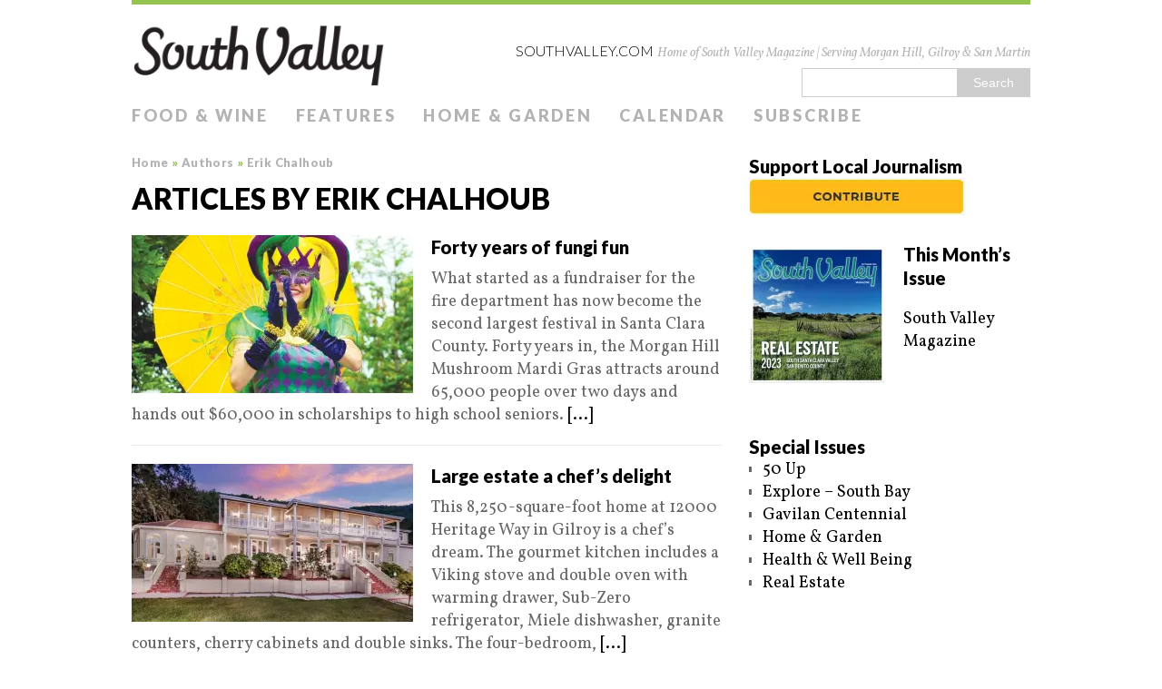

--- FILE ---
content_type: text/html; charset=UTF-8
request_url: https://southvalley.com/author/echalhoub/page/7/
body_size: 18065
content:
<!DOCTYPE html>
<html class="no-js" lang="en-US">
<head>
<meta charset="UTF-8">
<meta name="viewport" content="width=device-width, initial-scale=1.0">
<link rel="profile" href="https://gmpg.org/xfn/11" />
<link rel="pingback" href="https://southvalley.com/xmlrpc.php" />

	<!-- This site is optimized with the Yoast SEO plugin v14.7 - https://yoast.com/wordpress/plugins/seo/ -->
	<title>Erik Chalhoub, Author at SouthValley.com - Page 7 of 7</title>
	<meta name="robots" content="index, follow" />
	<meta name="googlebot" content="index, follow, max-snippet:-1, max-image-preview:large, max-video-preview:-1" />
	<meta name="bingbot" content="index, follow, max-snippet:-1, max-image-preview:large, max-video-preview:-1" />
	<link rel="canonical" href="https://southvalley.com/author/echalhoub/page/7/" />
	<link rel="prev" href="https://southvalley.com/author/echalhoub/page/6/" />
	<meta property="og:locale" content="en_US" />
	<meta property="og:type" content="profile" />
	<meta property="og:title" content="Erik Chalhoub, Author at SouthValley.com - Page 7 of 7" />
	<meta property="og:url" content="https://southvalley.com/author/echalhoub/" />
	<meta property="og:site_name" content="SouthValley.com" />
	<meta property="og:image" content="https://secure.gravatar.com/avatar/3d63c69d9d5c5daa05ab6204b52a8b1b?s=500&#038;d=mm&#038;r=g" />
	<meta name="twitter:card" content="summary" />
	<script type="application/ld+json" class="yoast-schema-graph">{"@context":"https://schema.org","@graph":[{"@type":"Organization","@id":"https://southvalley.com/#organization","name":"New SV Media Inc.","url":"https://southvalley.com/","sameAs":[],"logo":{"@type":"ImageObject","@id":"https://southvalley.com/#logo","inLanguage":"en-US","url":"https://i0.wp.com/southvalley.com/wp-content/uploads/2017/02/NewSVMedia_Logo2017.png?fit=102%2C60&ssl=1","width":102,"height":60,"caption":"New SV Media Inc."},"image":{"@id":"https://southvalley.com/#logo"}},{"@type":"WebSite","@id":"https://southvalley.com/#website","url":"https://southvalley.com/","name":"SouthValley.com","description":"Home of South Valley Magazine | Serving Morgan Hill, Gilroy &amp; San Martin","publisher":{"@id":"https://southvalley.com/#organization"},"potentialAction":[{"@type":"SearchAction","target":"https://southvalley.com/?s={search_term_string}","query-input":"required name=search_term_string"}],"inLanguage":"en-US"},{"@type":"ProfilePage","@id":"https://southvalley.com/author/echalhoub/page/7/#webpage","url":"https://southvalley.com/author/echalhoub/page/7/","name":"Erik Chalhoub, Author at SouthValley.com - Page 7 of 7","isPartOf":{"@id":"https://southvalley.com/#website"},"inLanguage":"en-US"},{"@type":["Person"],"@id":"https://southvalley.com/#/schema/person/110ab012769956c523c46cc11fe824d7","name":"Erik Chalhoub","image":{"@type":"ImageObject","@id":"https://southvalley.com/#personlogo","inLanguage":"en-US","url":"https://secure.gravatar.com/avatar/3d63c69d9d5c5daa05ab6204b52a8b1b?s=96&d=mm&r=g","caption":"Erik Chalhoub"},"mainEntityOfPage":{"@id":"https://southvalley.com/author/echalhoub/page/7/#webpage"}}]}</script>
	<!-- / Yoast SEO plugin. -->


<link rel='dns-prefetch' href='//secure.gravatar.com' />
<link rel='dns-prefetch' href='//fonts.googleapis.com' />
<link rel='dns-prefetch' href='//s.w.org' />
<link rel="alternate" type="application/rss+xml" title="SouthValley.com &raquo; Feed" href="https://southvalley.com/feed/" />
<link rel="alternate" type="application/rss+xml" title="SouthValley.com &raquo; Comments Feed" href="https://southvalley.com/comments/feed/" />
<link rel="alternate" type="application/rss+xml" title="SouthValley.com &raquo; Posts by Erik Chalhoub Feed" href="https://southvalley.com/author/echalhoub/feed/" />
		<script type="b0766eb622bd8f8d01859b5f-text/javascript">
			window._wpemojiSettings = {"baseUrl":"https:\/\/s.w.org\/images\/core\/emoji\/12.0.0-1\/72x72\/","ext":".png","svgUrl":"https:\/\/s.w.org\/images\/core\/emoji\/12.0.0-1\/svg\/","svgExt":".svg","source":{"concatemoji":"https:\/\/southvalley.com\/wp-includes\/js\/wp-emoji-release.min.js?ver=5.3.17"}};
			!function(e,a,t){var n,r,o,i=a.createElement("canvas"),p=i.getContext&&i.getContext("2d");function s(e,t){var a=String.fromCharCode;p.clearRect(0,0,i.width,i.height),p.fillText(a.apply(this,e),0,0);e=i.toDataURL();return p.clearRect(0,0,i.width,i.height),p.fillText(a.apply(this,t),0,0),e===i.toDataURL()}function c(e){var t=a.createElement("script");t.src=e,t.defer=t.type="text/javascript",a.getElementsByTagName("head")[0].appendChild(t)}for(o=Array("flag","emoji"),t.supports={everything:!0,everythingExceptFlag:!0},r=0;r<o.length;r++)t.supports[o[r]]=function(e){if(!p||!p.fillText)return!1;switch(p.textBaseline="top",p.font="600 32px Arial",e){case"flag":return s([127987,65039,8205,9895,65039],[127987,65039,8203,9895,65039])?!1:!s([55356,56826,55356,56819],[55356,56826,8203,55356,56819])&&!s([55356,57332,56128,56423,56128,56418,56128,56421,56128,56430,56128,56423,56128,56447],[55356,57332,8203,56128,56423,8203,56128,56418,8203,56128,56421,8203,56128,56430,8203,56128,56423,8203,56128,56447]);case"emoji":return!s([55357,56424,55356,57342,8205,55358,56605,8205,55357,56424,55356,57340],[55357,56424,55356,57342,8203,55358,56605,8203,55357,56424,55356,57340])}return!1}(o[r]),t.supports.everything=t.supports.everything&&t.supports[o[r]],"flag"!==o[r]&&(t.supports.everythingExceptFlag=t.supports.everythingExceptFlag&&t.supports[o[r]]);t.supports.everythingExceptFlag=t.supports.everythingExceptFlag&&!t.supports.flag,t.DOMReady=!1,t.readyCallback=function(){t.DOMReady=!0},t.supports.everything||(n=function(){t.readyCallback()},a.addEventListener?(a.addEventListener("DOMContentLoaded",n,!1),e.addEventListener("load",n,!1)):(e.attachEvent("onload",n),a.attachEvent("onreadystatechange",function(){"complete"===a.readyState&&t.readyCallback()})),(n=t.source||{}).concatemoji?c(n.concatemoji):n.wpemoji&&n.twemoji&&(c(n.twemoji),c(n.wpemoji)))}(window,document,window._wpemojiSettings);
		</script>
		<style type="text/css">
img.wp-smiley,
img.emoji {
	display: inline !important;
	border: none !important;
	box-shadow: none !important;
	height: 1em !important;
	width: 1em !important;
	margin: 0 .07em !important;
	vertical-align: -0.1em !important;
	background: none !important;
	padding: 0 !important;
}
</style>
	<link rel='stylesheet' id='wp-block-library-css'  href='https://southvalley.com/wp-content/plugins/gutenberg/build/block-library/style.css?ver=1717216953' type='text/css' media='all' />
<style id='wp-block-library-inline-css' type='text/css'>
.has-text-align-justify{text-align:justify;}
</style>
<style id='global-styles-inline-css' type='text/css'>
:root{--wp--preset--color--black:#000000;--wp--preset--color--cyan-bluish-gray:#abb8c3;--wp--preset--color--white:#ffffff;--wp--preset--color--pale-pink:#f78da7;--wp--preset--color--vivid-red:#cf2e2e;--wp--preset--color--luminous-vivid-orange:#ff6900;--wp--preset--color--luminous-vivid-amber:#fcb900;--wp--preset--color--light-green-cyan:#7bdcb5;--wp--preset--color--vivid-green-cyan:#00d084;--wp--preset--color--pale-cyan-blue:#8ed1fc;--wp--preset--color--vivid-cyan-blue:#0693e3;--wp--preset--color--vivid-purple:#9b51e0;--wp--preset--gradient--vivid-cyan-blue-to-vivid-purple:linear-gradient(135deg,rgba(6,147,227,1) 0%,rgb(155,81,224) 100%);--wp--preset--gradient--light-green-cyan-to-vivid-green-cyan:linear-gradient(135deg,rgb(122,220,180) 0%,rgb(0,208,130) 100%);--wp--preset--gradient--luminous-vivid-amber-to-luminous-vivid-orange:linear-gradient(135deg,rgba(252,185,0,1) 0%,rgba(255,105,0,1) 100%);--wp--preset--gradient--luminous-vivid-orange-to-vivid-red:linear-gradient(135deg,rgba(255,105,0,1) 0%,rgb(207,46,46) 100%);--wp--preset--gradient--very-light-gray-to-cyan-bluish-gray:linear-gradient(135deg,rgb(238,238,238) 0%,rgb(169,184,195) 100%);--wp--preset--gradient--cool-to-warm-spectrum:linear-gradient(135deg,rgb(74,234,220) 0%,rgb(151,120,209) 20%,rgb(207,42,186) 40%,rgb(238,44,130) 60%,rgb(251,105,98) 80%,rgb(254,248,76) 100%);--wp--preset--gradient--blush-light-purple:linear-gradient(135deg,rgb(255,206,236) 0%,rgb(152,150,240) 100%);--wp--preset--gradient--blush-bordeaux:linear-gradient(135deg,rgb(254,205,165) 0%,rgb(254,45,45) 50%,rgb(107,0,62) 100%);--wp--preset--gradient--luminous-dusk:linear-gradient(135deg,rgb(255,203,112) 0%,rgb(199,81,192) 50%,rgb(65,88,208) 100%);--wp--preset--gradient--pale-ocean:linear-gradient(135deg,rgb(255,245,203) 0%,rgb(182,227,212) 50%,rgb(51,167,181) 100%);--wp--preset--gradient--electric-grass:linear-gradient(135deg,rgb(202,248,128) 0%,rgb(113,206,126) 100%);--wp--preset--gradient--midnight:linear-gradient(135deg,rgb(2,3,129) 0%,rgb(40,116,252) 100%);--wp--preset--font-size--small:13;--wp--preset--font-size--normal:16;--wp--preset--font-size--medium:20;--wp--preset--font-size--large:36;--wp--preset--font-size--huge:42;}.has-black-color{color:#000000;}
.has-cyan-bluish-gray-color{color:#abb8c3;}
.has-white-color{color:#ffffff;}
.has-pale-pink-color{color:#f78da7;}
.has-vivid-red-color{color:#cf2e2e;}
.has-luminous-vivid-orange-color{color:#ff6900;}
.has-luminous-vivid-amber-color{color:#fcb900;}
.has-light-green-cyan-color{color:#7bdcb5;}
.has-vivid-green-cyan-color{color:#00d084;}
.has-pale-cyan-blue-color{color:#8ed1fc;}
.has-vivid-cyan-blue-color{color:#0693e3;}
.has-vivid-purple-color{color:#9b51e0;}
.has-black-background-color{background-color:#000000;}
.has-cyan-bluish-gray-background-color{background-color:#abb8c3;}
.has-white-background-color{background-color:#ffffff;}
.has-pale-pink-background-color{background-color:#f78da7;}
.has-vivid-red-background-color{background-color:#cf2e2e;}
.has-luminous-vivid-orange-background-color{background-color:#ff6900;}
.has-luminous-vivid-amber-background-color{background-color:#fcb900;}
.has-light-green-cyan-background-color{background-color:#7bdcb5;}
.has-vivid-green-cyan-background-color{background-color:#00d084;}
.has-pale-cyan-blue-background-color{background-color:#8ed1fc;}
.has-vivid-cyan-blue-background-color{background-color:#0693e3;}
.has-vivid-purple-background-color{background-color:#9b51e0;}
.has-vivid-cyan-blue-to-vivid-purple-gradient-background{background:linear-gradient(135deg,rgba(6,147,227,1) 0%,rgb(155,81,224) 100%);}
.has-light-green-cyan-to-vivid-green-cyan-gradient-background{background:linear-gradient(135deg,rgb(122,220,180) 0%,rgb(0,208,130) 100%);}
.has-luminous-vivid-amber-to-luminous-vivid-orange-gradient-background{background:linear-gradient(135deg,rgba(252,185,0,1) 0%,rgba(255,105,0,1) 100%);}
.has-luminous-vivid-orange-to-vivid-red-gradient-background{background:linear-gradient(135deg,rgba(255,105,0,1) 0%,rgb(207,46,46) 100%);}
.has-very-light-gray-to-cyan-bluish-gray-gradient-background{background:linear-gradient(135deg,rgb(238,238,238) 0%,rgb(169,184,195) 100%);}
.has-cool-to-warm-spectrum-gradient-background{background:linear-gradient(135deg,rgb(74,234,220) 0%,rgb(151,120,209) 20%,rgb(207,42,186) 40%,rgb(238,44,130) 60%,rgb(251,105,98) 80%,rgb(254,248,76) 100%);}
.has-blush-light-purple-gradient-background{background:linear-gradient(135deg,rgb(255,206,236) 0%,rgb(152,150,240) 100%);}
.has-blush-bordeaux-gradient-background{background:linear-gradient(135deg,rgb(254,205,165) 0%,rgb(254,45,45) 50%,rgb(107,0,62) 100%);}
.has-luminous-dusk-gradient-background{background:linear-gradient(135deg,rgb(255,203,112) 0%,rgb(199,81,192) 50%,rgb(65,88,208) 100%);}
.has-pale-ocean-gradient-background{background:linear-gradient(135deg,rgb(255,245,203) 0%,rgb(182,227,212) 50%,rgb(51,167,181) 100%);}
.has-electric-grass-gradient-background{background:linear-gradient(135deg,rgb(202,248,128) 0%,rgb(113,206,126) 100%);}
.has-midnight-gradient-background{background:linear-gradient(135deg,rgb(2,3,129) 0%,rgb(40,116,252) 100%);}
.has-small-font-size{font-size:13;}
.has-normal-font-size{font-size:16;}
.has-medium-font-size{font-size:20;}
.has-large-font-size{font-size:36;}
.has-huge-font-size{font-size:42;}

</style>
<link rel='stylesheet' id='wdps_frontend-css'  href='https://southvalley.com/wp-content/plugins/post-slider-wd/css/wdps_frontend.css?ver=1.0.60' type='text/css' media='all' />
<link rel='stylesheet' id='wdps_effects-css'  href='https://southvalley.com/wp-content/plugins/post-slider-wd/css/wdps_effects.css?ver=1.0.60' type='text/css' media='all' />
<link rel='stylesheet' id='wdps_font-awesome-css'  href='https://southvalley.com/wp-content/plugins/post-slider-wd/css/font-awesome/font-awesome.css?ver=4.6.3' type='text/css' media='all' />
<link rel='stylesheet' id='smpl_shortcodes-css'  href='https://southvalley.com/wp-content/plugins/smpl-shortcodes/assets/css/smpl-shortcodes.css?ver=5.3.17' type='text/css' media='all' />
<link rel='stylesheet' id='wpapp_admin_css-css'  href='https://southvalley.com/wp-content/plugins/ultimate-popup-creator/css/wpappp_style.css?ver=1.0.0' type='text/css' media='all' />
<link rel='stylesheet' id='font_select-css'  href='https://southvalley.com/wp-content/plugins/ultimate-popup-creator/css/wpappp_fontselect.css?ver=1.0.0' type='text/css' media='all' />
<link rel='stylesheet' id='wp-color-picker-css'  href='https://southvalley.com/wp-admin/css/color-picker.min.css?ver=5.3.17' type='text/css' media='all' />
<link rel='stylesheet' id='mh-google-fonts-css'  href='//fonts.googleapis.com/css?family=Lato:300italic,300,400italic,400,900|Vollkorn:400,400italic' type='text/css' media='all' />
<link rel='stylesheet' id='mh-font-awesome-css'  href='https://southvalley.com/wp-content/themes/mh-purity/includes/font-awesome.min.css' type='text/css' media='all' />
<link rel='stylesheet' id='mh-style-css'  href='https://southvalley.com/wp-content/themes/mh-purity/style.css?ver=v1.4.2' type='text/css' media='all' />
<link rel='stylesheet' id='wpcd-style-css'  href='https://southvalley.com/wp-content/plugins/wp-coupons-and-deals/assets/css/dist/style.min.css?ver=3.0.3' type='text/css' media='all' />
<style id='wpcd-style-inline-css' type='text/css'>
 .coupon-type { background-color: ; } .deal-type { background-color: ; } .wpcd-coupon { border-color: ; } 
</style>
<link rel='stylesheet' id='jetpack_css-css'  href='https://southvalley.com/wp-content/plugins/jetpack/css/jetpack.css?ver=8.7.3' type='text/css' media='all' />
<script type="b0766eb622bd8f8d01859b5f-text/javascript">
            window._nslDOMReady = function (callback) {
                if ( document.readyState === "complete" || document.readyState === "interactive" ) {
                    callback();
                } else {
                    document.addEventListener( "DOMContentLoaded", callback );
                }
            };
            </script><script type="b0766eb622bd8f8d01859b5f-text/javascript" src='https://southvalley.com/wp-includes/js/jquery/jquery.js?ver=1.12.4-wp'></script>
<script type="b0766eb622bd8f8d01859b5f-text/javascript" src='https://southvalley.com/wp-includes/js/jquery/jquery-migrate.min.js?ver=1.4.1'></script>
<script type="b0766eb622bd8f8d01859b5f-text/javascript" src='https://southvalley.com/wp-content/plugins/post-slider-wd/js/jquery.mobile.js?ver=1.0.60'></script>
<script type="b0766eb622bd8f8d01859b5f-text/javascript" src='https://southvalley.com/wp-content/plugins/post-slider-wd/js/wdps_frontend.js?ver=1.0.60'></script>
<script type="b0766eb622bd8f8d01859b5f-text/javascript" src='https://southvalley.com/wp-content/plugins/smpl-shortcodes/assets/js/smpl-shortcodes.js?ver=1'></script>
<script type="b0766eb622bd8f8d01859b5f-text/javascript" src='https://southvalley.com/wp-content/themes/mh-purity/js/scripts.js?ver=5.3.17'></script>
<script type="b0766eb622bd8f8d01859b5f-text/javascript">
/* <![CDATA[ */
var wpcd_object = {"ajaxurl":"https:\/\/southvalley.com\/wp-admin\/admin-ajax.php","security":"98a49bfce8"};
var wpcd_main_js = {"minutes":"minutes","seconds":"seconds","hours":"hours","day":"day","week":"week","expired_text":"This offer has expired!","word_count":"30","button_text":"Copy","after_copy":"Copied","vote_success":"You have voted successfully!","vote_fail":"Voting failed!","vote_already":"You have voted already!"};
/* ]]> */
</script>
<script type="b0766eb622bd8f8d01859b5f-text/javascript" src='https://southvalley.com/wp-content/plugins/wp-coupons-and-deals/assets/js/main.js?ver=3.0.3'></script>
<script type="b0766eb622bd8f8d01859b5f-text/javascript" src='https://southvalley.com/wp-content/plugins/wp-coupons-and-deals/assets/js/clipboard.min.js?ver=3.0.3'></script>
<link rel='https://api.w.org/' href='https://southvalley.com/wp-json/' />
<link rel="EditURI" type="application/rsd+xml" title="RSD" href="https://southvalley.com/xmlrpc.php?rsd" />
<link rel="wlwmanifest" type="application/wlwmanifest+xml" href="https://southvalley.com/wp-includes/wlwmanifest.xml" /> 
<meta name="generator" content="WordPress 5.3.17" />
<!-- Google tag (gtag.js) -->
<script async src="https://www.googletagmanager.com/gtag/js?id=G-RR6S778490" type="b0766eb622bd8f8d01859b5f-text/javascript"></script>
<script type="b0766eb622bd8f8d01859b5f-text/javascript">
  window.dataLayer = window.dataLayer || [];
  function gtag(){dataLayer.push(arguments);}
  gtag('js', new Date());

  gtag('config', 'G-RR6S778490');
</script>


<meta name="google-site-verification" content="YX2YwN-UosDol0d7eh9gG1uHx2ip2UDpImlF-H7dUPo" />

<!-- Fundraise Up: the new standard for online giving -->
<script type="b0766eb622bd8f8d01859b5f-text/javascript">(function(w,d,s,n,a){if(!w[n]){var l='call,catch,on,once,set,then,track,openCheckout'
.split(','),i,o=function(n){return'function'==typeof n?o.l.push([arguments])&&o
:function(){return o.l.push([n,arguments])&&o}},t=d.getElementsByTagName(s)[0],
j=d.createElement(s);j.async=!0;j.src='https://cdn.fundraiseup.com/widget/'+a+'';
t.parentNode.insertBefore(j,t);o.s=Date.now();o.v=5;o.h=w.location.href;o.l=[];
for(i=0;i<8;i++)o[l[i]]=o(l[i]);w[n]=o}
})(window,document,'script','FundraiseUp','ADHHDHRQ');</script>
<!-- End Fundraise Up -->
<link rel='dns-prefetch' href='//v0.wordpress.com'/>
<link rel='dns-prefetch' href='//i0.wp.com'/>
<link rel='dns-prefetch' href='//i1.wp.com'/>
<link rel='dns-prefetch' href='//i2.wp.com'/>
<style type='text/css'>img#wpstats{display:none}</style><!--[if lt IE 9]>
<script src="https://southvalley.com/wp-content/themes/mh-purity/js/css3-mediaqueries.js"></script>
<![endif]-->
    <style type="text/css">
    	    	    		.header-wrap, .main-nav ul .current-menu-item > a, footer, .author-box, blockquote, .commentlist .bypostauthor, input[type=text]:hover, input[type=email]:hover, textarea:hover { border-color: #94c350; }
			.widget-title, .widget-title a, .mh-slider-widget .flex-direction-nav a:before, .fa-comment-o, .fa-circle, .breadcrumb .separator { color: #94c350 }
    	    	    			    	    		a:hover, .post-nav a:hover, .breadcrumb a:hover, .post-meta a:hover, .post-tags a:hover { color: #94c350; }
    			
/* South Valley Custom CSS */

/* Remove CitySpark Branding */
.csfFooter > .csfContainer > .cs-d-flex {
	display: none !important;
}

/* Fixes formatting and spacing on The Events Calendar to remove United States and zip code from listings */

.tribe-events-list .tribe-events-venue-details .tribe-postal-code, .tribe-events-list .tribe-events-venue-details .tribe-country-name, .tribe-events-event-meta address.tribe-events-address .tribe-postal-code, .tribe-events-event-meta address.tribe-events-address .tribe-country-name {display: none !important}

.tribe-events-list .tribe-events-venue-details .tribe-region, .tribe-events-event-meta address.tribe-events-address .tribe-region {margin-left: 4px;}

/* Removes "Export Events" button */
#tribe-events-content .tribe-events-ical {
    display: none !important;
}

br {
line-height: 3em;
vertical-align: -12px; 
}

/* No table borders */
.post-entry *  { 
   border: 0 !important;
}

.post-entry table, .post-entry th, .post-entry td {
   border: 0;
}


/* Header Spacing */
.logo-wrap {
    padding: 16px 0 10px;
    min-height: 60px;
}

img.header-image {
    width: 280px;
}

.subheading {
	font-family: Georgia, Times, 'Times New Roman', serif;
	font-size: 19px;
	font-style: normal;
	font-variant: normal;
	font-weight: 100;
	line-height: 26px;
}

.h4

	font-family: Georgia, Times, 'Times New Roman', serif;
	font-size: 19px;
	font-style: normal;
	font-variant: normal;
	font-weight: 100;
	line-height: 26px;
}

.wp-caption-text { font-family: 'roboto', sans-serif; font-weight: 400; font-size: 18px; font-size: 0.815rem; line-height: 1.4; color: #000; margin-top: 5px; margin-top: 0.3125rem; display: inline-block; }

.body {
    font-size:18px;
    line-height:28px;

/* Navigation*/
.main-nav li a {
    color: #000;
    font-size: 1rem;
    letter-spacing: 0.1em;
    margin-right: 20px;
    font-weight: 600;
    word-spacing: -1.5px;
}

/* Upper Right Titling and Search Bar */
.logo-overlay {
    top: 15px;
}

.header-search {
    top: 45px;
}

.logo-overlay .logo-name {
    display: none;
}


/* Single Post */
.single-post article p {
  font-size: 17px;
  font-size: 1.0625rem;
  line-height: 26px;
  line-height: 1.625rem;
  font-weight: 400;
  font-style: normal;
  font-family: georgia,"times new roman",times,serif;
  color: #333;
}

.post-tags a {
    font-size: 0.8125rem;
    letter-spacing: 0.1em;
}


/* Slider Titles */
.mh-slider-title {
    background: rgba(255,255,255,0.6875);
    opacity: 1;
}
	</style>
    <link rel="icon" href="https://i0.wp.com/southvalley.com/wp-content/uploads/2016/04/cropped-Heart-SV.jpg?fit=32%2C32&#038;ssl=1" sizes="32x32" />
<link rel="icon" href="https://i0.wp.com/southvalley.com/wp-content/uploads/2016/04/cropped-Heart-SV.jpg?fit=192%2C192&#038;ssl=1" sizes="192x192" />
<link rel="apple-touch-icon-precomposed" href="https://i0.wp.com/southvalley.com/wp-content/uploads/2016/04/cropped-Heart-SV.jpg?fit=180%2C180&#038;ssl=1" />
<meta name="msapplication-TileImage" content="https://i0.wp.com/southvalley.com/wp-content/uploads/2016/04/cropped-Heart-SV.jpg?fit=270%2C270&#038;ssl=1" />

<!-- BEGIN Typekit Fonts for WordPress -->
<script type="b0766eb622bd8f8d01859b5f-text/javascript">
  (function(d) {
    var config = {
      kitId: 'rkd3lyd',
      scriptTimeout: 3000,
      async: true
    },
    h=d.documentElement,t=setTimeout(function(){h.className=h.className.replace(/\bwf-loading\b/g,"")+" wf-inactive";},config.scriptTimeout),tk=d.createElement("script"),f=false,s=d.getElementsByTagName("script")[0],a;h.className+=" wf-loading";tk.src='https://use.typekit.net/'+config.kitId+'.js';tk.async=true;tk.onload=tk.onreadystatechange=function(){a=this.readyState;if(f||a&&a!="complete"&&a!="loaded")return;f=true;clearTimeout(t);try{Typekit.load(config)}catch(e){}};s.parentNode.insertBefore(tk,s)
  })(document);
</script>
<!-- END Typekit Fonts for WordPress -->

<style type="text/css">div.nsl-container[data-align="left"] {
    text-align: left;
}

div.nsl-container[data-align="center"] {
    text-align: center;
}

div.nsl-container[data-align="right"] {
    text-align: right;
}


div.nsl-container div.nsl-container-buttons a[data-plugin="nsl"] {
    text-decoration: none;
    box-shadow: none;
    border: 0;
}

div.nsl-container .nsl-container-buttons {
    display: flex;
    padding: 5px 0;
}

div.nsl-container.nsl-container-block .nsl-container-buttons {
    display: inline-grid;
    grid-template-columns: minmax(145px, auto);
}

div.nsl-container-block-fullwidth .nsl-container-buttons {
    flex-flow: column;
    align-items: center;
}

div.nsl-container-block-fullwidth .nsl-container-buttons a,
div.nsl-container-block .nsl-container-buttons a {
    flex: 1 1 auto;
    display: block;
    margin: 5px 0;
    width: 100%;
}

div.nsl-container-inline {
    margin: -5px;
    text-align: left;
}

div.nsl-container-inline .nsl-container-buttons {
    justify-content: center;
    flex-wrap: wrap;
}

div.nsl-container-inline .nsl-container-buttons a {
    margin: 5px;
    display: inline-block;
}

div.nsl-container-grid .nsl-container-buttons {
    flex-flow: row;
    align-items: center;
    flex-wrap: wrap;
}

div.nsl-container-grid .nsl-container-buttons a {
    flex: 1 1 auto;
    display: block;
    margin: 5px;
    max-width: 280px;
    width: 100%;
}

@media only screen and (min-width: 650px) {
    div.nsl-container-grid .nsl-container-buttons a {
        width: auto;
    }
}

div.nsl-container .nsl-button {
    cursor: pointer;
    vertical-align: top;
    border-radius: 4px;
}

div.nsl-container .nsl-button-default {
    color: #fff;
    display: flex;
}

div.nsl-container .nsl-button-icon {
    display: inline-block;
}

div.nsl-container .nsl-button-svg-container {
    flex: 0 0 auto;
    padding: 8px;
    display: flex;
    align-items: center;
}

div.nsl-container svg {
    height: 24px;
    width: 24px;
    vertical-align: top;
}

div.nsl-container .nsl-button-default div.nsl-button-label-container {
    margin: 0 24px 0 12px;
    padding: 10px 0;
    font-family: Helvetica, Arial, sans-serif;
    font-size: 16px;
    line-height: 20px;
    letter-spacing: .25px;
    overflow: hidden;
    text-align: center;
    text-overflow: clip;
    white-space: nowrap;
    flex: 1 1 auto;
    -webkit-font-smoothing: antialiased;
    -moz-osx-font-smoothing: grayscale;
    text-transform: none;
    display: inline-block;
}

div.nsl-container .nsl-button-google[data-skin="dark"] .nsl-button-svg-container {
    margin: 1px;
    padding: 7px;
    border-radius: 3px;
    background: #fff;
}

div.nsl-container .nsl-button-google[data-skin="light"] {
    border-radius: 1px;
    box-shadow: 0 1px 5px 0 rgba(0, 0, 0, .25);
    color: RGBA(0, 0, 0, 0.54);
}

div.nsl-container .nsl-button-apple .nsl-button-svg-container {
    padding: 0 6px;
}

div.nsl-container .nsl-button-apple .nsl-button-svg-container svg {
    height: 40px;
    width: auto;
}

div.nsl-container .nsl-button-apple[data-skin="light"] {
    color: #000;
    box-shadow: 0 0 0 1px #000;
}

div.nsl-container .nsl-button-facebook[data-skin="white"] {
    color: #000;
    box-shadow: inset 0 0 0 1px #000;
}

div.nsl-container .nsl-button-facebook[data-skin="light"] {
    color: #1877F2;
    box-shadow: inset 0 0 0 1px #1877F2;
}

div.nsl-container .nsl-button-spotify[data-skin="white"] {
    color: #191414;
    box-shadow: inset 0 0 0 1px #191414;
}

div.nsl-container .nsl-button-apple div.nsl-button-label-container {
    font-size: 17px;
    font-family: -apple-system, BlinkMacSystemFont, "Segoe UI", Roboto, Helvetica, Arial, sans-serif, "Apple Color Emoji", "Segoe UI Emoji", "Segoe UI Symbol";
}

div.nsl-container .nsl-button-slack div.nsl-button-label-container {
    font-size: 17px;
    font-family: -apple-system, BlinkMacSystemFont, "Segoe UI", Roboto, Helvetica, Arial, sans-serif, "Apple Color Emoji", "Segoe UI Emoji", "Segoe UI Symbol";
}

div.nsl-container .nsl-button-slack[data-skin="light"] {
    color: #000000;
    box-shadow: inset 0 0 0 1px #DDDDDD;
}

div.nsl-container .nsl-button-tiktok[data-skin="light"] {
    color: #161823;
    box-shadow: 0 0 0 1px rgba(22, 24, 35, 0.12);
}


div.nsl-container .nsl-button-kakao {
    color: rgba(0, 0, 0, 0.85);
}

.nsl-clear {
    clear: both;
}

.nsl-container {
    clear: both;
}

.nsl-disabled-provider .nsl-button {
    filter: grayscale(1);
    opacity: 0.8;
}

/*Button align start*/

div.nsl-container-inline[data-align="left"] .nsl-container-buttons {
    justify-content: flex-start;
}

div.nsl-container-inline[data-align="center"] .nsl-container-buttons {
    justify-content: center;
}

div.nsl-container-inline[data-align="right"] .nsl-container-buttons {
    justify-content: flex-end;
}


div.nsl-container-grid[data-align="left"] .nsl-container-buttons {
    justify-content: flex-start;
}

div.nsl-container-grid[data-align="center"] .nsl-container-buttons {
    justify-content: center;
}

div.nsl-container-grid[data-align="right"] .nsl-container-buttons {
    justify-content: flex-end;
}

div.nsl-container-grid[data-align="space-around"] .nsl-container-buttons {
    justify-content: space-around;
}

div.nsl-container-grid[data-align="space-between"] .nsl-container-buttons {
    justify-content: space-between;
}

/* Button align end*/

/* Redirect */

#nsl-redirect-overlay {
    display: flex;
    flex-direction: column;
    justify-content: center;
    align-items: center;
    position: fixed;
    z-index: 1000000;
    left: 0;
    top: 0;
    width: 100%;
    height: 100%;
    backdrop-filter: blur(1px);
    background-color: RGBA(0, 0, 0, .32);;
}

#nsl-redirect-overlay-container {
    display: flex;
    flex-direction: column;
    justify-content: center;
    align-items: center;
    background-color: white;
    padding: 30px;
    border-radius: 10px;
}

#nsl-redirect-overlay-spinner {
    content: '';
    display: block;
    margin: 20px;
    border: 9px solid RGBA(0, 0, 0, .6);
    border-top: 9px solid #fff;
    border-radius: 50%;
    box-shadow: inset 0 0 0 1px RGBA(0, 0, 0, .6), 0 0 0 1px RGBA(0, 0, 0, .6);
    width: 40px;
    height: 40px;
    animation: nsl-loader-spin 2s linear infinite;
}

@keyframes nsl-loader-spin {
    0% {
        transform: rotate(0deg)
    }
    to {
        transform: rotate(360deg)
    }
}

#nsl-redirect-overlay-title {
    font-family: -apple-system, BlinkMacSystemFont, "Segoe UI", Roboto, Oxygen-Sans, Ubuntu, Cantarell, "Helvetica Neue", sans-serif;
    font-size: 18px;
    font-weight: bold;
    color: #3C434A;
}

#nsl-redirect-overlay-text {
    font-family: -apple-system, BlinkMacSystemFont, "Segoe UI", Roboto, Oxygen-Sans, Ubuntu, Cantarell, "Helvetica Neue", sans-serif;
    text-align: center;
    font-size: 14px;
    color: #3C434A;
}

/* Redirect END*/</style><style type="text/css">/* Notice fallback */
#nsl-notices-fallback {
    position: fixed;
    right: 10px;
    top: 10px;
    z-index: 10000;
}

.admin-bar #nsl-notices-fallback {
    top: 42px;
}

#nsl-notices-fallback > div {
    position: relative;
    background: #fff;
    border-left: 4px solid #fff;
    box-shadow: 0 1px 1px 0 rgba(0, 0, 0, .1);
    margin: 5px 15px 2px;
    padding: 1px 20px;
}

#nsl-notices-fallback > div.error {
    display: block;
    border-left-color: #dc3232;
}

#nsl-notices-fallback > div.updated {
    display: block;
    border-left-color: #46b450;
}

#nsl-notices-fallback p {
    margin: .5em 0;
    padding: 2px;
}

#nsl-notices-fallback > div:after {
    position: absolute;
    right: 5px;
    top: 5px;
    content: '\00d7';
    display: block;
    height: 16px;
    width: 16px;
    line-height: 16px;
    text-align: center;
    font-size: 20px;
    cursor: pointer;
}</style></head>
<body class="archive paged author author-echalhoub author-48 paged-7 author-paged-7">

<div class="container">
<header class="header-wrap">
	<div class="header-search"><form role="search" method="get" id="searchform" action="https://southvalley.com/">
    <fieldset>
	<input type="text" value="" name="s" id="s" />
	<input type="submit" id="searchsubmit" value="Search" />
    </fieldset>
</form></div>
	<a href="https://southvalley.com/" title="SouthValley.com" rel="home">
<div class="logo-wrap" role="banner">
<img class="header-image" src="https://southvalley.com/wp-content/uploads/2019/11/cropped-southvalley-1.png" height="80" width="300" alt="SouthValley.com" />
<div class="logo logo-overlay">
<h1 class="logo-name">SouthValley.com</h1>
<h2 class="logo-desc">Home of South Valley Magazine | Serving Morgan Hill, Gilroy &amp; San Martin</h2>
</div>
</div>
</a>
	<nav class="main-nav clearfix">
		<div class="menu-main-navigation-container"><ul id="menu-main-navigation" class="menu"><li id="menu-item-102" class="menu-item menu-item-type-taxonomy menu-item-object-category menu-item-has-children menu-item-102"><a href="https://southvalley.com/category/food-wine/">Food &#038; Wine</a>
<ul class="sub-menu">
	<li id="menu-item-101" class="menu-item menu-item-type-taxonomy menu-item-object-category menu-item-101"><a href="https://southvalley.com/category/restaurants/">Dining options</a></li>
	<li id="menu-item-204121008" class="menu-item menu-item-type-taxonomy menu-item-object-category menu-item-204121008"><a href="https://southvalley.com/category/columns/wine/">Wine</a></li>
</ul>
</li>
<li id="menu-item-153" class="menu-item menu-item-type-taxonomy menu-item-object-category menu-item-has-children menu-item-153"><a href="https://southvalley.com/category/features/">Features</a>
<ul class="sub-menu">
	<li id="menu-item-99" class="menu-item menu-item-type-taxonomy menu-item-object-category menu-item-99"><a href="https://southvalley.com/category/people/">People</a></li>
	<li id="menu-item-149" class="menu-item menu-item-type-taxonomy menu-item-object-category menu-item-149"><a href="https://southvalley.com/category/seniors/">Seniors</a></li>
	<li id="menu-item-144" class="menu-item menu-item-type-taxonomy menu-item-object-category menu-item-144"><a href="https://southvalley.com/category/kids/">Kids</a></li>
	<li id="menu-item-139" class="menu-item menu-item-type-taxonomy menu-item-object-category menu-item-139"><a href="https://southvalley.com/category/columns/">Columns</a></li>
	<li id="menu-item-142" class="menu-item menu-item-type-taxonomy menu-item-object-category menu-item-142"><a href="https://southvalley.com/category/health-wellness/">Health &#038; Wellness</a></li>
</ul>
</li>
<li id="menu-item-100" class="menu-item menu-item-type-taxonomy menu-item-object-category menu-item-has-children menu-item-100"><a href="https://southvalley.com/category/home-garden/">Home &#038; Garden</a>
<ul class="sub-menu">
	<li id="menu-item-147" class="menu-item menu-item-type-taxonomy menu-item-object-category menu-item-147"><a href="https://southvalley.com/category/real-estate/">Real Estate</a></li>
</ul>
</li>
<li id="menu-item-204140771" class="menu-item menu-item-type-post_type menu-item-object-page menu-item-has-children menu-item-204140771"><a href="https://southvalley.com/events-calendar/">Calendar</a>
<ul class="sub-menu">
	<li id="menu-item-204140772" class="menu-item menu-item-type-post_type menu-item-object-page menu-item-204140772"><a href="https://southvalley.com/events-calendar/">Upcoming Events</a></li>
	<li id="menu-item-204140790" class="menu-item menu-item-type-post_type menu-item-object-page menu-item-204140790"><a href="https://southvalley.com/todays-events/">Today&#8217;s Events</a></li>
	<li id="menu-item-204140773" class="menu-item menu-item-type-custom menu-item-object-custom menu-item-204140773"><a target="_blank" rel="noopener noreferrer" href="https://portal.cityspark.com/EventEntry/EventEntry/SouthValley">Submit an Event</a></li>
	<li id="menu-item-204140774" class="menu-item menu-item-type-custom menu-item-object-custom menu-item-204140774"><a target="_blank" rel="noopener noreferrer" href="https://portal.cityspark.com/advertise/SouthValley">Promote Your Event</a></li>
</ul>
</li>
<li id="menu-item-204060640" class="menu-item menu-item-type-post_type menu-item-object-page menu-item-204060640"><a href="https://southvalley.com/subscribe/">Subscribe</a></li>
</ul></div>	</nav>
</header>
<div class="wrapper clearfix">
	<div class="content left"><nav class="breadcrumb"><span itemscope itemtype="http://data-vocabulary.org/Breadcrumb"><a href="https://southvalley.com" itemprop="url"><span itemprop="title">Home</span></a></span> <span class="separator">&raquo;</span> Authors <span class="separator">&raquo;</span> Erik Chalhoub</nav>
<header class="post-header">
<h1 class="entry-title">Articles by Erik Chalhoub</h1>
</header>
<article class="post-204123385 post type-post status-publish format-standard has-post-thumbnail hentry category-events category-featured">
	<div class="loop-wrap clearfix">
		<div class="loop-thumb">
			<a href="https://southvalley.com/forty-years-of-fungi-fun/">
				<img width="310" height="174" src="https://i1.wp.com/southvalley.com/wp-content/uploads/2019/05/Mardi-Gras-file.jpg?resize=310%2C174&amp;ssl=1" class="attachment-featured size-featured wp-post-image" alt="" srcset="https://i1.wp.com/southvalley.com/wp-content/uploads/2019/05/Mardi-Gras-file.jpg?resize=310%2C174&amp;ssl=1 310w, https://i1.wp.com/southvalley.com/wp-content/uploads/2019/05/Mardi-Gras-file.jpg?zoom=2&amp;resize=310%2C174&amp;ssl=1 620w, https://i1.wp.com/southvalley.com/wp-content/uploads/2019/05/Mardi-Gras-file.jpg?zoom=3&amp;resize=310%2C174&amp;ssl=1 930w" sizes="(max-width: 310px) 100vw, 310px" data-attachment-id="204123386" data-permalink="https://southvalley.com/forty-years-of-fungi-fun/mardi-gras-file/" data-orig-file="https://i1.wp.com/southvalley.com/wp-content/uploads/2019/05/Mardi-Gras-file.jpg?fit=1100%2C624&amp;ssl=1" data-orig-size="1100,624" data-comments-opened="0" data-image-meta="{&quot;aperture&quot;:&quot;0&quot;,&quot;credit&quot;:&quot;&quot;,&quot;camera&quot;:&quot;&quot;,&quot;caption&quot;:&quot;&quot;,&quot;created_timestamp&quot;:&quot;0&quot;,&quot;copyright&quot;:&quot;&quot;,&quot;focal_length&quot;:&quot;0&quot;,&quot;iso&quot;:&quot;0&quot;,&quot;shutter_speed&quot;:&quot;0&quot;,&quot;title&quot;:&quot;&quot;,&quot;orientation&quot;:&quot;0&quot;}" data-image-title="Mardi-Gras-file" data-image-description="" data-medium-file="https://i1.wp.com/southvalley.com/wp-content/uploads/2019/05/Mardi-Gras-file.jpg?fit=300%2C170&amp;ssl=1" data-large-file="https://i1.wp.com/southvalley.com/wp-content/uploads/2019/05/Mardi-Gras-file.jpg?fit=1024%2C581&amp;ssl=1" />			</a>
		</div>
		<header class="loop-data">
						<h3 class="loop-title"><a href="https://southvalley.com/forty-years-of-fungi-fun/" rel="bookmark">Forty years of fungi fun</a></h3>
		</header>
		<div class="mh-excerpt">What started as a fundraiser for the fire department has now become the second largest festival in Santa Clara County. Forty years in, the Morgan Hill Mushroom Mardi Gras attracts around 65,000 people over two days and hands out $60,000 in scholarships to high school seniors. <a href="https://southvalley.com/forty-years-of-fungi-fun/" title="Forty years of fungi fun">[...]</a></div>
	</div>
</article><article class="post-204123081 post type-post status-publish format-standard has-post-thumbnail hentry category-featured category-real-estate">
	<div class="loop-wrap clearfix">
		<div class="loop-thumb">
			<a href="https://southvalley.com/home-of-the-week-2/">
				<img width="310" height="174" src="https://i0.wp.com/southvalley.com/wp-content/uploads/2019/05/SVM1920-Home.jpg?resize=310%2C174&amp;ssl=1" class="attachment-featured size-featured wp-post-image" alt="" srcset="https://i0.wp.com/southvalley.com/wp-content/uploads/2019/05/SVM1920-Home.jpg?resize=310%2C174&amp;ssl=1 310w, https://i0.wp.com/southvalley.com/wp-content/uploads/2019/05/SVM1920-Home.jpg?zoom=2&amp;resize=310%2C174&amp;ssl=1 620w, https://i0.wp.com/southvalley.com/wp-content/uploads/2019/05/SVM1920-Home.jpg?zoom=3&amp;resize=310%2C174&amp;ssl=1 930w" sizes="(max-width: 310px) 100vw, 310px" data-attachment-id="204123082" data-permalink="https://southvalley.com/home-of-the-week-2/svm1920-home/" data-orig-file="https://i0.wp.com/southvalley.com/wp-content/uploads/2019/05/SVM1920-Home.jpg?fit=1100%2C795&amp;ssl=1" data-orig-size="1100,795" data-comments-opened="0" data-image-meta="{&quot;aperture&quot;:&quot;0&quot;,&quot;credit&quot;:&quot;&quot;,&quot;camera&quot;:&quot;&quot;,&quot;caption&quot;:&quot;&quot;,&quot;created_timestamp&quot;:&quot;0&quot;,&quot;copyright&quot;:&quot;&quot;,&quot;focal_length&quot;:&quot;0&quot;,&quot;iso&quot;:&quot;0&quot;,&quot;shutter_speed&quot;:&quot;0&quot;,&quot;title&quot;:&quot;&quot;,&quot;orientation&quot;:&quot;0&quot;}" data-image-title="SVM1920-Home" data-image-description="" data-medium-file="https://i0.wp.com/southvalley.com/wp-content/uploads/2019/05/SVM1920-Home.jpg?fit=300%2C217&amp;ssl=1" data-large-file="https://i0.wp.com/southvalley.com/wp-content/uploads/2019/05/SVM1920-Home.jpg?fit=1024%2C740&amp;ssl=1" />			</a>
		</div>
		<header class="loop-data">
						<h3 class="loop-title"><a href="https://southvalley.com/home-of-the-week-2/" rel="bookmark">Large estate a chef’s delight</a></h3>
		</header>
		<div class="mh-excerpt">This 8,250-square-foot home at 12000 Heritage Way in Gilroy is a chef’s dream. The gourmet kitchen includes a Viking stove and double oven with warming drawer, Sub-Zero refrigerator, Miele dishwasher, granite counters, cherry cabinets and double sinks. The four-bedroom, <a href="https://southvalley.com/home-of-the-week-2/" title="Large estate a chef’s delight">[...]</a></div>
	</div>
</article><article class="post-204123075 post type-post status-publish format-standard has-post-thumbnail hentry category-events category-featured">
	<div class="loop-wrap clearfix">
		<div class="loop-thumb">
			<a href="https://southvalley.com/air-museum-preparing-for-annual-open-house/">
				<img width="310" height="174" src="https://i1.wp.com/southvalley.com/wp-content/uploads/2019/05/IMG_7136.jpg?resize=310%2C174&amp;ssl=1" class="attachment-featured size-featured wp-post-image" alt="" srcset="https://i1.wp.com/southvalley.com/wp-content/uploads/2019/05/IMG_7136.jpg?resize=310%2C174&amp;ssl=1 310w, https://i1.wp.com/southvalley.com/wp-content/uploads/2019/05/IMG_7136.jpg?zoom=2&amp;resize=310%2C174&amp;ssl=1 620w, https://i1.wp.com/southvalley.com/wp-content/uploads/2019/05/IMG_7136.jpg?zoom=3&amp;resize=310%2C174&amp;ssl=1 930w" sizes="(max-width: 310px) 100vw, 310px" data-attachment-id="204123076" data-permalink="https://southvalley.com/air-museum-preparing-for-annual-open-house/img_7136/" data-orig-file="https://i1.wp.com/southvalley.com/wp-content/uploads/2019/05/IMG_7136.jpg?fit=1100%2C733&amp;ssl=1" data-orig-size="1100,733" data-comments-opened="0" data-image-meta="{&quot;aperture&quot;:&quot;0&quot;,&quot;credit&quot;:&quot;&quot;,&quot;camera&quot;:&quot;&quot;,&quot;caption&quot;:&quot;&quot;,&quot;created_timestamp&quot;:&quot;0&quot;,&quot;copyright&quot;:&quot;&quot;,&quot;focal_length&quot;:&quot;0&quot;,&quot;iso&quot;:&quot;0&quot;,&quot;shutter_speed&quot;:&quot;0&quot;,&quot;title&quot;:&quot;&quot;,&quot;orientation&quot;:&quot;0&quot;}" data-image-title="IMG_7136" data-image-description="" data-medium-file="https://i1.wp.com/southvalley.com/wp-content/uploads/2019/05/IMG_7136.jpg?fit=300%2C200&amp;ssl=1" data-large-file="https://i1.wp.com/southvalley.com/wp-content/uploads/2019/05/IMG_7136.jpg?fit=1024%2C682&amp;ssl=1" />			</a>
		</div>
		<header class="loop-data">
						<h3 class="loop-title"><a href="https://southvalley.com/air-museum-preparing-for-annual-open-house/" rel="bookmark">Air museum preparing for annual open house</a></h3>
		</header>
		<div class="mh-excerpt">Stinson Relian SR-9. Vickers Viscount. Christen Eagle. Bowlus BA-100 Baby Albatross. Aviation enthusiasts know those names. And there is a place in San Martin where those are &nbsp;just a fraction of the antique airplanes on display. The Wings of History Air Museum, located at <a href="https://southvalley.com/air-museum-preparing-for-annual-open-house/" title="Air museum preparing for annual open house">[...]</a></div>
	</div>
</article><article class="post-204123030 post type-post status-publish format-standard has-post-thumbnail hentry category-arts category-featured">
	<div class="loop-wrap clearfix">
		<div class="loop-thumb">
			<a href="https://southvalley.com/showcasing-local-artistic-talent/">
				<img width="310" height="174" src="https://i2.wp.com/southvalley.com/wp-content/uploads/2019/05/SVM1919-Art.jpg?resize=310%2C174&amp;ssl=1" class="attachment-featured size-featured wp-post-image" alt="" srcset="https://i2.wp.com/southvalley.com/wp-content/uploads/2019/05/SVM1919-Art.jpg?resize=310%2C174&amp;ssl=1 310w, https://i2.wp.com/southvalley.com/wp-content/uploads/2019/05/SVM1919-Art.jpg?zoom=2&amp;resize=310%2C174&amp;ssl=1 620w, https://i2.wp.com/southvalley.com/wp-content/uploads/2019/05/SVM1919-Art.jpg?zoom=3&amp;resize=310%2C174&amp;ssl=1 930w" sizes="(max-width: 310px) 100vw, 310px" data-attachment-id="204123031" data-permalink="https://southvalley.com/showcasing-local-artistic-talent/svm1919-art/" data-orig-file="https://i2.wp.com/southvalley.com/wp-content/uploads/2019/05/SVM1919-Art.jpg?fit=1100%2C830&amp;ssl=1" data-orig-size="1100,830" data-comments-opened="0" data-image-meta="{&quot;aperture&quot;:&quot;0&quot;,&quot;credit&quot;:&quot;&quot;,&quot;camera&quot;:&quot;&quot;,&quot;caption&quot;:&quot;&quot;,&quot;created_timestamp&quot;:&quot;0&quot;,&quot;copyright&quot;:&quot;&quot;,&quot;focal_length&quot;:&quot;0&quot;,&quot;iso&quot;:&quot;0&quot;,&quot;shutter_speed&quot;:&quot;0&quot;,&quot;title&quot;:&quot;&quot;,&quot;orientation&quot;:&quot;0&quot;}" data-image-title="SVM1919-Art" data-image-description="" data-medium-file="https://i2.wp.com/southvalley.com/wp-content/uploads/2019/05/SVM1919-Art.jpg?fit=300%2C226&amp;ssl=1" data-large-file="https://i2.wp.com/southvalley.com/wp-content/uploads/2019/05/SVM1919-Art.jpg?fit=1024%2C773&amp;ssl=1" />			</a>
		</div>
		<header class="loop-data">
						<h3 class="loop-title"><a href="https://southvalley.com/showcasing-local-artistic-talent/" rel="bookmark">Showcasing local artistic talent</a></h3>
		</header>
		<div class="mh-excerpt">Nearly 400 artists throughout the Silicon Valley, two of whom are in Morgan Hill, &nbsp;are opening their doors to the public. Karen Bieber and Nancy Wulff will show their work and their work spaces during the 33rd annual Silicon Valley Open Studios. Wulff will welcome visitors <a href="https://southvalley.com/showcasing-local-artistic-talent/" title="Showcasing local artistic talent">[...]</a></div>
	</div>
</article><article class="post-204123025 post type-post status-publish format-standard has-post-thumbnail hentry category-events category-featured">
	<div class="loop-wrap clearfix">
		<div class="loop-thumb">
			<a href="https://southvalley.com/gavys-light-up-the-stage/">
				<img width="310" height="174" src="https://i1.wp.com/southvalley.com/wp-content/uploads/2019/05/SVM_BM1919-Film-1.jpg?resize=310%2C174&amp;ssl=1" class="attachment-featured size-featured wp-post-image" alt="" srcset="https://i1.wp.com/southvalley.com/wp-content/uploads/2019/05/SVM_BM1919-Film-1.jpg?resize=310%2C174&amp;ssl=1 310w, https://i1.wp.com/southvalley.com/wp-content/uploads/2019/05/SVM_BM1919-Film-1.jpg?zoom=2&amp;resize=310%2C174&amp;ssl=1 620w, https://i1.wp.com/southvalley.com/wp-content/uploads/2019/05/SVM_BM1919-Film-1.jpg?zoom=3&amp;resize=310%2C174&amp;ssl=1 930w" sizes="(max-width: 310px) 100vw, 310px" data-attachment-id="204123027" data-permalink="https://southvalley.com/gavys-light-up-the-stage/svm_bm1919-film-2/" data-orig-file="https://i1.wp.com/southvalley.com/wp-content/uploads/2019/05/SVM_BM1919-Film-1.jpg?fit=1100%2C588&amp;ssl=1" data-orig-size="1100,588" data-comments-opened="0" data-image-meta="{&quot;aperture&quot;:&quot;0&quot;,&quot;credit&quot;:&quot;&quot;,&quot;camera&quot;:&quot;&quot;,&quot;caption&quot;:&quot;&quot;,&quot;created_timestamp&quot;:&quot;0&quot;,&quot;copyright&quot;:&quot;&quot;,&quot;focal_length&quot;:&quot;0&quot;,&quot;iso&quot;:&quot;0&quot;,&quot;shutter_speed&quot;:&quot;0&quot;,&quot;title&quot;:&quot;&quot;,&quot;orientation&quot;:&quot;0&quot;}" data-image-title="SVM_BM1919-Film" data-image-description="" data-medium-file="https://i1.wp.com/southvalley.com/wp-content/uploads/2019/05/SVM_BM1919-Film-1.jpg?fit=300%2C160&amp;ssl=1" data-large-file="https://i1.wp.com/southvalley.com/wp-content/uploads/2019/05/SVM_BM1919-Film-1.jpg?fit=1024%2C547&amp;ssl=1" />			</a>
		</div>
		<header class="loop-data">
						<h3 class="loop-title"><a href="https://southvalley.com/gavys-light-up-the-stage/" rel="bookmark">‘Gavys’ light up the stage</a></h3>
		</header>
		<div class="mh-excerpt">For any filmmaker, the true test of their work’s effectiveness comes when it is shown in front of an audience. Gavilan College students got to experience those nerve-wracking butterflies when the college’s Film, Television and Electronic Media Department held its second <a href="https://southvalley.com/gavys-light-up-the-stage/" title="‘Gavys’ light up the stage">[...]</a></div>
	</div>
</article><article class="post-204123023 post type-post status-publish format-standard has-post-thumbnail hentry category-featured category-real-estate">
	<div class="loop-wrap clearfix">
		<div class="loop-thumb">
			<a href="https://southvalley.com/home-of-the-week/">
				<img width="310" height="174" src="https://i2.wp.com/southvalley.com/wp-content/uploads/2019/05/SVM1918-Home.jpg?resize=310%2C174&amp;ssl=1" class="attachment-featured size-featured wp-post-image" alt="" srcset="https://i2.wp.com/southvalley.com/wp-content/uploads/2019/05/SVM1918-Home.jpg?resize=310%2C174&amp;ssl=1 310w, https://i2.wp.com/southvalley.com/wp-content/uploads/2019/05/SVM1918-Home.jpg?zoom=2&amp;resize=310%2C174&amp;ssl=1 620w, https://i2.wp.com/southvalley.com/wp-content/uploads/2019/05/SVM1918-Home.jpg?zoom=3&amp;resize=310%2C174&amp;ssl=1 930w" sizes="(max-width: 310px) 100vw, 310px" data-attachment-id="204123024" data-permalink="https://southvalley.com/home-of-the-week/svm1918-home/" data-orig-file="https://i2.wp.com/southvalley.com/wp-content/uploads/2019/05/SVM1918-Home.jpg?fit=1100%2C733&amp;ssl=1" data-orig-size="1100,733" data-comments-opened="0" data-image-meta="{&quot;aperture&quot;:&quot;0&quot;,&quot;credit&quot;:&quot;&quot;,&quot;camera&quot;:&quot;&quot;,&quot;caption&quot;:&quot;&quot;,&quot;created_timestamp&quot;:&quot;0&quot;,&quot;copyright&quot;:&quot;&quot;,&quot;focal_length&quot;:&quot;0&quot;,&quot;iso&quot;:&quot;0&quot;,&quot;shutter_speed&quot;:&quot;0&quot;,&quot;title&quot;:&quot;&quot;,&quot;orientation&quot;:&quot;0&quot;}" data-image-title="SVM1918-Home" data-image-description="" data-medium-file="https://i2.wp.com/southvalley.com/wp-content/uploads/2019/05/SVM1918-Home.jpg?fit=300%2C200&amp;ssl=1" data-large-file="https://i2.wp.com/southvalley.com/wp-content/uploads/2019/05/SVM1918-Home.jpg?fit=1024%2C682&amp;ssl=1" />			</a>
		</div>
		<header class="loop-data">
						<h3 class="loop-title"><a href="https://southvalley.com/home-of-the-week/" rel="bookmark">Working land in the country</a></h3>
		</header>
		<div class="mh-excerpt">Billed as a “home in the country with income,” 9655 New Ave. in Gilroy sits on 79 acres of working property. Whoever purchases this home and property will receive rental income from the fields, duplexes, horse facilities and large metal buildings with plenty of paved parking <a href="https://southvalley.com/home-of-the-week/" title="Working land in the country">[...]</a></div>
	</div>
</article><article class="post-204123020 post type-post status-publish format-standard has-post-thumbnail hentry category-events category-featured">
	<div class="loop-wrap clearfix">
		<div class="loop-thumb">
			<a href="https://southvalley.com/cooking-up-life-skills/">
				<img width="310" height="174" src="https://i2.wp.com/southvalley.com/wp-content/uploads/2019/05/IMG_7092.jpg?resize=310%2C174&amp;ssl=1" class="attachment-featured size-featured wp-post-image" alt="" srcset="https://i2.wp.com/southvalley.com/wp-content/uploads/2019/05/IMG_7092.jpg?resize=310%2C174&amp;ssl=1 310w, https://i2.wp.com/southvalley.com/wp-content/uploads/2019/05/IMG_7092.jpg?zoom=2&amp;resize=310%2C174&amp;ssl=1 620w, https://i2.wp.com/southvalley.com/wp-content/uploads/2019/05/IMG_7092.jpg?zoom=3&amp;resize=310%2C174&amp;ssl=1 930w" sizes="(max-width: 310px) 100vw, 310px" data-attachment-id="204123021" data-permalink="https://southvalley.com/cooking-up-life-skills/img_7092/" data-orig-file="https://i2.wp.com/southvalley.com/wp-content/uploads/2019/05/IMG_7092.jpg?fit=1100%2C664&amp;ssl=1" data-orig-size="1100,664" data-comments-opened="0" data-image-meta="{&quot;aperture&quot;:&quot;0&quot;,&quot;credit&quot;:&quot;&quot;,&quot;camera&quot;:&quot;&quot;,&quot;caption&quot;:&quot;&quot;,&quot;created_timestamp&quot;:&quot;0&quot;,&quot;copyright&quot;:&quot;&quot;,&quot;focal_length&quot;:&quot;0&quot;,&quot;iso&quot;:&quot;0&quot;,&quot;shutter_speed&quot;:&quot;0&quot;,&quot;title&quot;:&quot;&quot;,&quot;orientation&quot;:&quot;0&quot;}" data-image-title="IMG_7092" data-image-description="" data-medium-file="https://i2.wp.com/southvalley.com/wp-content/uploads/2019/05/IMG_7092.jpg?fit=300%2C181&amp;ssl=1" data-large-file="https://i2.wp.com/southvalley.com/wp-content/uploads/2019/05/IMG_7092.jpg?fit=1024%2C618&amp;ssl=1" />			</a>
		</div>
		<header class="loop-data">
						<h3 class="loop-title"><a href="https://southvalley.com/cooking-up-life-skills/" rel="bookmark">Cooking up life skills</a></h3>
		</header>
		<div class="mh-excerpt">Kishon Southy’s teenage years were troubled. “I was doing coke, ecstasy, drinking pints of liquor right after work,” he said. “I have pictures of me with a gallon of Jack in my hand at a park late at night.” Now 22, Southy is sober, works out at the gym, and has a <a href="https://southvalley.com/cooking-up-life-skills/" title="Cooking up life skills">[...]</a></div>
	</div>
</article><article class="post-204122205 post type-post status-publish format-standard has-post-thumbnail hentry category-featured category-wine">
	<div class="loop-wrap clearfix">
		<div class="loop-thumb">
			<a href="https://southvalley.com/morgan-hill-wine-stroll-highlights-regions-wineries/">
				<img width="310" height="174" src="https://i0.wp.com/southvalley.com/wp-content/uploads/2019/04/wine-stroll-cover.jpg?resize=310%2C174&amp;ssl=1" class="attachment-featured size-featured wp-post-image" alt="" srcset="https://i0.wp.com/southvalley.com/wp-content/uploads/2019/04/wine-stroll-cover.jpg?resize=310%2C174&amp;ssl=1 310w, https://i0.wp.com/southvalley.com/wp-content/uploads/2019/04/wine-stroll-cover.jpg?zoom=2&amp;resize=310%2C174&amp;ssl=1 620w, https://i0.wp.com/southvalley.com/wp-content/uploads/2019/04/wine-stroll-cover.jpg?zoom=3&amp;resize=310%2C174&amp;ssl=1 930w" sizes="(max-width: 310px) 100vw, 310px" data-attachment-id="204122208" data-permalink="https://southvalley.com/morgan-hill-wine-stroll-highlights-regions-wineries/wine-stroll-cover/" data-orig-file="https://i0.wp.com/southvalley.com/wp-content/uploads/2019/04/wine-stroll-cover.jpg?fit=1100%2C553&amp;ssl=1" data-orig-size="1100,553" data-comments-opened="0" data-image-meta="{&quot;aperture&quot;:&quot;0&quot;,&quot;credit&quot;:&quot;&quot;,&quot;camera&quot;:&quot;&quot;,&quot;caption&quot;:&quot;&quot;,&quot;created_timestamp&quot;:&quot;0&quot;,&quot;copyright&quot;:&quot;&quot;,&quot;focal_length&quot;:&quot;0&quot;,&quot;iso&quot;:&quot;0&quot;,&quot;shutter_speed&quot;:&quot;0&quot;,&quot;title&quot;:&quot;&quot;,&quot;orientation&quot;:&quot;0&quot;}" data-image-title="wine stroll cover" data-image-description="" data-medium-file="https://i0.wp.com/southvalley.com/wp-content/uploads/2019/04/wine-stroll-cover.jpg?fit=300%2C151&amp;ssl=1" data-large-file="https://i0.wp.com/southvalley.com/wp-content/uploads/2019/04/wine-stroll-cover.jpg?fit=1024%2C515&amp;ssl=1" />			</a>
		</div>
		<header class="loop-data">
						<h3 class="loop-title"><a href="https://southvalley.com/morgan-hill-wine-stroll-highlights-regions-wineries/" rel="bookmark">Stroll highlights wineries</a></h3>
		</header>
		<div class="mh-excerpt">Sonoma County may boast an impressive 425 wineries, but the nearly two-hour drive proves too far for many. Los Gatos has a nice collection of wineries, but wine fans have to brave the treacherous Highway 17 to get there. Thankfully, wine lovers in southern Santa Clara County <a href="https://southvalley.com/morgan-hill-wine-stroll-highlights-regions-wineries/" title="Stroll highlights wineries">[...]</a></div>
	</div>
</article><article class="post-204122203 post type-post status-publish format-standard has-post-thumbnail hentry category-featured category-real-estate">
	<div class="loop-wrap clearfix">
		<div class="loop-thumb">
			<a href="https://southvalley.com/retreat-into-the-redwoods/">
				<img width="310" height="174" src="https://i0.wp.com/southvalley.com/wp-content/uploads/2019/04/SVM1916_Home-of-the-week.jpg?resize=310%2C174&amp;ssl=1" class="attachment-featured size-featured wp-post-image" alt="" srcset="https://i0.wp.com/southvalley.com/wp-content/uploads/2019/04/SVM1916_Home-of-the-week.jpg?resize=310%2C174&amp;ssl=1 310w, https://i0.wp.com/southvalley.com/wp-content/uploads/2019/04/SVM1916_Home-of-the-week.jpg?zoom=2&amp;resize=310%2C174&amp;ssl=1 620w, https://i0.wp.com/southvalley.com/wp-content/uploads/2019/04/SVM1916_Home-of-the-week.jpg?zoom=3&amp;resize=310%2C174&amp;ssl=1 930w" sizes="(max-width: 310px) 100vw, 310px" data-attachment-id="204122204" data-permalink="https://southvalley.com/retreat-into-the-redwoods/svm1916_home-of-the-week/" data-orig-file="https://i0.wp.com/southvalley.com/wp-content/uploads/2019/04/SVM1916_Home-of-the-week.jpg?fit=1100%2C806&amp;ssl=1" data-orig-size="1100,806" data-comments-opened="0" data-image-meta="{&quot;aperture&quot;:&quot;0&quot;,&quot;credit&quot;:&quot;&quot;,&quot;camera&quot;:&quot;&quot;,&quot;caption&quot;:&quot;&quot;,&quot;created_timestamp&quot;:&quot;0&quot;,&quot;copyright&quot;:&quot;&quot;,&quot;focal_length&quot;:&quot;0&quot;,&quot;iso&quot;:&quot;0&quot;,&quot;shutter_speed&quot;:&quot;0&quot;,&quot;title&quot;:&quot;&quot;,&quot;orientation&quot;:&quot;0&quot;}" data-image-title="SVM1916_Home-of-the-week" data-image-description="" data-medium-file="https://i0.wp.com/southvalley.com/wp-content/uploads/2019/04/SVM1916_Home-of-the-week.jpg?fit=300%2C220&amp;ssl=1" data-large-file="https://i0.wp.com/southvalley.com/wp-content/uploads/2019/04/SVM1916_Home-of-the-week.jpg?fit=1024%2C750&amp;ssl=1" />			</a>
		</div>
		<header class="loop-data">
						<h3 class="loop-title"><a href="https://southvalley.com/retreat-into-the-redwoods/" rel="bookmark">Retreat into the redwoods</a></h3>
		</header>
		<div class="mh-excerpt">This 4,144-square-foot home at 6545 Redwood Retreat in the foothills of Mount Madonna sits on the 932-acre Bates Ranch, which includes 22 acres of cabernet, cabernet franc and grenache vineyards. Built in 1958, the home was designed by noted architect William Wurster, who was <a href="https://southvalley.com/retreat-into-the-redwoods/" title="Retreat into the redwoods">[...]</a></div>
	</div>
</article><a class="prev page-numbers" href="https://southvalley.com/author/echalhoub/page/6/">&laquo;</a>
<a class="page-numbers" href="https://southvalley.com/author/echalhoub/page/1/">1</a>
<span class="page-numbers dots">&hellip;</span>
<a class="page-numbers" href="https://southvalley.com/author/echalhoub/page/5/">5</a>
<a class="page-numbers" href="https://southvalley.com/author/echalhoub/page/6/">6</a>
<span aria-current="page" class="page-numbers current">7</span>	</div>
	<aside class="sidebar sb-right">
	<div id="custom_html-2" class="widget_text sb-widget widget_custom_html"><div class="textwidget custom-html-widget"><h3>Support Local Journalism</h3>
<a href="https://southvalley.donorsupport.co/page/FUNLTXLVSBF"><img src="https://i1.wp.com/southvalley.com/wp-content/uploads/2021/11/contribute.jpg?ssl=1" alt="Contribute" data-recalc-dims="1"/></a></div></div><div id="text-19" class="sb-widget widget_text">			<div class="textwidget"><p><a href="https://issuu.com/metrosiliconvalley/stacks/4dfb9f6638694d06945fedc4b3af58fd" target="_blank" rel="noopener noreferrer"><img class="alignleft wp-image-204140938 size-thumbnail" src="https://i1.wp.com/southvalley.com/wp-content/uploads/2023/08/south-valley-real-estate-cover.jpg?resize=150%2C150&#038;ssl=1" alt="south valley real estate 2023 e-edition" width="150" height="150" data-recalc-dims="1" /></a><b></b></p>
<h3></h3>
<h3>This Month&#8217;s Issue</h3>
<p><a href="https://issuu.com/metrosiliconvalley/stacks/4dfb9f6638694d06945fedc4b3af58fd">South Valley Magazine</a></p>
<h3></h3>
<p>&nbsp;</p>
<p>&nbsp;</p>
<h3>Special Issues</h3>
<ul>
<li><a href="https://issuu.com/metrosiliconvalley/stacks/32eabebf8b9e499ab51e6b4795c96379">50 Up</a></li>
<li><a href="https://issuu.com/metrosiliconvalley/stacks/a27e070660c74e44af2ccc3cbbcc9a9b">Explore &#8211; South Bay</a></li>
<li><a href="https://issuu.com/metrosiliconvalley/docs/svm1934">Gavilan Centennial</a></li>
<li><a href="https://issuu.com/metrosiliconvalley/stacks/3c9e74045c5a44f692d0911e2c85fc4d">Home &amp; Garden</a></li>
<li><a href="https://issuu.com/metrosiliconvalley/stacks/e5e6f83739bd44e987e01fb56ac93459">Health &amp; Well Being</a></li>
<li><a href="https://issuu.com/metrosiliconvalley/docs/south_valley_real_estate_magazine_2023" target="_blank" rel="noopener noreferrer">Real Estate</a></li>
</ul>
</div>
		</div></aside></div>
<footer class="footer clearfix">
					<div class="col-1-3 footer-widget-area">
			<div id="text-11" class="footer-widget footer-3 widget_text">			<div class="textwidget"></div>
		</div>		</div>
	</footer>
<div class="copyright-wrap">
	<p class="copyright">South Valley magazine is home delivered to residences in Morgan Hill, Gilroy and San Martin every month. For advertising information, please call 408.842.6400. <br />© Copyright 2026 New SV Media | <a href="/about">About</a> | <a href="/privacy">Privacy</a></p>
</div>
</div>
<script type="b0766eb622bd8f8d01859b5f-text/javascript">
    (function(e,t,o,n,p,r,i){e.visitorGlobalObjectAlias=n;e[e.visitorGlobalObjectAlias]=e[e.visitorGlobalObjectAlias]||function(){(e[e.visitorGlobalObjectAlias].q=e[e.visitorGlobalObjectAlias].q||[]).push(arguments)};e[e.visitorGlobalObjectAlias].l=(new Date).getTime();r=t.createElement("script");r.src=o;r.async=true;i=t.getElementsByTagName("script")[0];i.parentNode.insertBefore(r,i)})(window,document,"https://diffuser-cdn.app-us1.com/diffuser/diffuser.js","vgo");
    vgo('setAccount', '67896802');
    vgo('setTrackByDefault', true);

    vgo('process');
</script>

<script data-cfasync="false">(function(w,i,s,e){window[w]=window[w]||function(){(window[w].q=window[w].q||[]).push(arguments)};window[w].l=Date.now();s=document.createElement('script');e=document.getElementsByTagName('script')[0];s.defer=1;s.src=i;e.parentNode.insertBefore(s, e)})('wisepops', 'https://wisepops.net/loader.js?v=3&h=SsVf8nTCDB');</script><meta name="google-site-verification" content="YX2YwN-UosDol0d7eh9gG1uHx2ip2UDpImlF-H7dUPo" /><script type="b0766eb622bd8f8d01859b5f-text/javascript" src='https://southvalley.com/wp-content/plugins/jetpack/_inc/build/photon/photon.min.js?ver=20191001'></script>
<script type="b0766eb622bd8f8d01859b5f-text/javascript" src='https://southvalley.com/wp-content/plugins/ultimate-popup-creator/js/wpappp_fontselect.js?ver=1.0'></script>
<script type="b0766eb622bd8f8d01859b5f-text/javascript">
/* <![CDATA[ */
var MyAjax = {"ajaxurl":"https:\/\/southvalley.com\/wp-admin\/admin-ajax.php"};
/* ]]> */
</script>
<script type="b0766eb622bd8f8d01859b5f-text/javascript" src='https://southvalley.com/wp-content/plugins/ultimate-popup-creator/js/script.js?ver=1.0'></script>
<script type="b0766eb622bd8f8d01859b5f-text/javascript" src='https://southvalley.com/wp-includes/js/wp-embed.min.js?ver=5.3.17'></script>
<script type="b0766eb622bd8f8d01859b5f-text/javascript">
/* <![CDATA[ */
var jetpackCarouselStrings = {"widths":[370,700,1000,1200,1400,2000],"is_logged_in":"","lang":"en","ajaxurl":"https:\/\/southvalley.com\/wp-admin\/admin-ajax.php","nonce":"60b4480a20","display_exif":"1","display_comments":"1","display_geo":"1","single_image_gallery":"1","single_image_gallery_media_file":"","background_color":"black","comment":"Comment","post_comment":"Post Comment","write_comment":"Write a Comment...","loading_comments":"Loading Comments...","download_original":"View full size <span class=\"photo-size\">{0}<span class=\"photo-size-times\">\u00d7<\/span>{1}<\/span>","no_comment_text":"Please be sure to submit some text with your comment.","no_comment_email":"Please provide an email address to comment.","no_comment_author":"Please provide your name to comment.","comment_post_error":"Sorry, but there was an error posting your comment. Please try again later.","comment_approved":"Your comment was approved.","comment_unapproved":"Your comment is in moderation.","camera":"Camera","aperture":"Aperture","shutter_speed":"Shutter Speed","focal_length":"Focal Length","copyright":"Copyright","comment_registration":"1","require_name_email":"1","login_url":"https:\/\/southvalley.com\/wp-login.php?redirect_to=https%3A%2F%2Fsouthvalley.com%2Fcooking-up-life-skills%2F","blog_id":"1","meta_data":["camera","aperture","shutter_speed","focal_length","copyright"],"local_comments_commenting_as":"<p id=\"jp-carousel-commenting-as\">You must be <a href=\"#\" class=\"jp-carousel-comment-login\">logged in<\/a> to post a comment.<\/p>"};
/* ]]> */
</script>
<script type="b0766eb622bd8f8d01859b5f-text/javascript" src='https://southvalley.com/wp-content/plugins/jetpack/_inc/build/carousel/jetpack-carousel.min.js?ver=8.7.3'></script>
<script type="b0766eb622bd8f8d01859b5f-text/javascript">(function (undefined) {let scriptOptions={"_localizedStrings":{"redirect_overlay_title":"Hold On","redirect_overlay_text":"You are being redirected to another page,<br>it may take a few seconds.","webview_notification_text":"The selected provider doesn't support embedded browsers!"},"_targetWindow":"prefer-popup","_redirectOverlay":"overlay-with-spinner-and-message","_unsupportedWebviewBehavior":""};
/**
 * Used when Cross-Origin-Opener-Policy blocked the access to the opener. We can't have a reference of the opened windows, so we should attempt to refresh only the windows that has opened popups.
 */
window._nslHasOpenedPopup = false;
window._nslWebViewNoticeElement = null;

window.NSLPopup = function (url, title, w, h) {
    const userAgent = navigator.userAgent,
        mobile = function () {
            return /\b(iPhone|iP[ao]d)/.test(userAgent) ||
                /\b(iP[ao]d)/.test(userAgent) ||
                /Android/i.test(userAgent) ||
                /Mobile/i.test(userAgent);
        },
        screenX = window.screenX !== undefined ? window.screenX : window.screenLeft,
        screenY = window.screenY !== undefined ? window.screenY : window.screenTop,
        outerWidth = window.outerWidth !== undefined ? window.outerWidth : document.documentElement.clientWidth,
        outerHeight = window.outerHeight !== undefined ? window.outerHeight : document.documentElement.clientHeight - 22,
        targetWidth = mobile() ? null : w,
        targetHeight = mobile() ? null : h,
        left = parseInt(screenX + (outerWidth - targetWidth) / 2, 10),
        right = parseInt(screenY + (outerHeight - targetHeight) / 2.5, 10),
        features = [];
    if (targetWidth !== null) {
        features.push('width=' + targetWidth);
    }
    if (targetHeight !== null) {
        features.push('height=' + targetHeight);
    }
    features.push('left=' + left);
    features.push('top=' + right);
    features.push('scrollbars=1');

    const newWindow = window.open(url, title, features.join(','));

    if (window.focus) {
        newWindow.focus();
    }

    window._nslHasOpenedPopup = true;

    return newWindow;
};

let isWebView = null;

function checkWebView() {
    if (isWebView === null) {
        function _detectOS(ua) {
            if (/Android/.test(ua)) {
                return "Android";
            } else if (/iPhone|iPad|iPod/.test(ua)) {
                return "iOS";
            } else if (/Windows/.test(ua)) {
                return "Windows";
            } else if (/Mac OS X/.test(ua)) {
                return "Mac";
            } else if (/CrOS/.test(ua)) {
                return "Chrome OS";
            } else if (/Firefox/.test(ua)) {
                return "Firefox OS";
            }
            return "";
        }

        function _detectBrowser(ua) {
            let android = /Android/.test(ua);

            if (/Opera Mini/.test(ua) || / OPR/.test(ua) || / OPT/.test(ua)) {
                return "Opera";
            } else if (/CriOS/.test(ua)) {
                return "Chrome for iOS";
            } else if (/Edge/.test(ua)) {
                return "Edge";
            } else if (android && /Silk\//.test(ua)) {
                return "Silk";
            } else if (/Chrome/.test(ua)) {
                return "Chrome";
            } else if (/Firefox/.test(ua)) {
                return "Firefox";
            } else if (android) {
                return "AOSP";
            } else if (/MSIE|Trident/.test(ua)) {
                return "IE";
            } else if (/Safari\//.test(ua)) {
                return "Safari";
            } else if (/AppleWebKit/.test(ua)) {
                return "WebKit";
            }
            return "";
        }

        function _detectBrowserVersion(ua, browser) {
            if (browser === "Opera") {
                return /Opera Mini/.test(ua) ? _getVersion(ua, "Opera Mini/") :
                    / OPR/.test(ua) ? _getVersion(ua, " OPR/") :
                        _getVersion(ua, " OPT/");
            } else if (browser === "Chrome for iOS") {
                return _getVersion(ua, "CriOS/");
            } else if (browser === "Edge") {
                return _getVersion(ua, "Edge/");
            } else if (browser === "Chrome") {
                return _getVersion(ua, "Chrome/");
            } else if (browser === "Firefox") {
                return _getVersion(ua, "Firefox/");
            } else if (browser === "Silk") {
                return _getVersion(ua, "Silk/");
            } else if (browser === "AOSP") {
                return _getVersion(ua, "Version/");
            } else if (browser === "IE") {
                return /IEMobile/.test(ua) ? _getVersion(ua, "IEMobile/") :
                    /MSIE/.test(ua) ? _getVersion(ua, "MSIE ")
                        :
                        _getVersion(ua, "rv:");
            } else if (browser === "Safari") {
                return _getVersion(ua, "Version/");
            } else if (browser === "WebKit") {
                return _getVersion(ua, "WebKit/");
            }
            return "0.0.0";
        }

        function _getVersion(ua, token) {
            try {
                return _normalizeSemverString(ua.split(token)[1].trim().split(/[^\w\.]/)[0]);
            } catch (o_O) {
            }
            return "0.0.0";
        }

        function _normalizeSemverString(version) {
            const ary = version.split(/[\._]/);
            return (parseInt(ary[0], 10) || 0) + "." +
                (parseInt(ary[1], 10) || 0) + "." +
                (parseInt(ary[2], 10) || 0);
        }

        function _isWebView(ua, os, browser, version, options) {
            switch (os + browser) {
                case "iOSSafari":
                    return false;
                case "iOSWebKit":
                    return _isWebView_iOS(options);
                case "AndroidAOSP":
                    return false;
                case "AndroidChrome":
                    return parseFloat(version) >= 42 ? /; wv/.test(ua) : /\d{2}\.0\.0/.test(version) ? true : _isWebView_Android(options);
            }
            return false;
        }

        function _isWebView_iOS(options) {
            const document = (window["document"] || {});

            if ("WEB_VIEW" in options) {
                return options["WEB_VIEW"];
            }
            return !("fullscreenEnabled" in document || "webkitFullscreenEnabled" in document || false);
        }

        function _isWebView_Android(options) {
            if ("WEB_VIEW" in options) {
                return options["WEB_VIEW"];
            }
            return !("requestFileSystem" in window || "webkitRequestFileSystem" in window || false);
        }

        const options = {},
            nav = window.navigator || {},
            ua = nav.userAgent || "",
            os = _detectOS(ua),
            browser = _detectBrowser(ua),
            browserVersion = _detectBrowserVersion(ua, browser);

        isWebView = _isWebView(ua, os, browser, browserVersion, options);
    }

    return isWebView;
}

function isAllowedWebViewForUserAgent(provider) {
    const facebookAllowedWebViews = [
        'Instagram',
        'FBAV',
        'FBAN'
    ];
    let whitelist = [];

    if (provider && provider === 'facebook') {
        whitelist = facebookAllowedWebViews;
    }

    const nav = window.navigator || {},
        ua = nav.userAgent || "";

    if (whitelist.length && ua.match(new RegExp(whitelist.join('|')))) {
        return true;
    }

    return false;
}

function disableButtonInWebView(providerButtonElement) {
    if (providerButtonElement) {
        providerButtonElement.classList.add('nsl-disabled-provider');
        providerButtonElement.setAttribute('href', '#');

        providerButtonElement.addEventListener('pointerdown', (e) => {
            if (!window._nslWebViewNoticeElement) {
                window._nslWebViewNoticeElement = document.createElement('div');
                window._nslWebViewNoticeElement.id = "nsl-notices-fallback";
                window._nslWebViewNoticeElement.addEventListener('pointerdown', function (e) {
                    this.parentNode.removeChild(this);
                    window._nslWebViewNoticeElement = null;
                });
                const webviewNoticeHTML = '<div class="error"><p>' + scriptOptions._localizedStrings.webview_notification_text + '</p></div>';

                window._nslWebViewNoticeElement.insertAdjacentHTML("afterbegin", webviewNoticeHTML);
                document.body.appendChild(window._nslWebViewNoticeElement);
            }
        });
    }

}

window._nslDOMReady(function () {

    window.nslRedirect = function (url) {
        if (scriptOptions._redirectOverlay) {
            const overlay = document.createElement('div');
            overlay.id = "nsl-redirect-overlay";
            let overlayHTML = '';
            const overlayContainer = "<div id='nsl-redirect-overlay-container'>",
                overlayContainerClose = "</div>",
                overlaySpinner = "<div id='nsl-redirect-overlay-spinner'></div>",
                overlayTitle = "<p id='nsl-redirect-overlay-title'>" + scriptOptions._localizedStrings.redirect_overlay_title + "</p>",
                overlayText = "<p id='nsl-redirect-overlay-text'>" + scriptOptions._localizedStrings.redirect_overlay_text + "</p>";

            switch (scriptOptions._redirectOverlay) {
                case "overlay-only":
                    break;
                case "overlay-with-spinner":
                    overlayHTML = overlayContainer + overlaySpinner + overlayContainerClose;
                    break;
                default:
                    overlayHTML = overlayContainer + overlaySpinner + overlayTitle + overlayText + overlayContainerClose;
                    break;
            }

            overlay.insertAdjacentHTML("afterbegin", overlayHTML);
            document.body.appendChild(overlay);
        }

        window.location = url;
    };

    let targetWindow = scriptOptions._targetWindow || 'prefer-popup',
        lastPopup = false;


    const buttonLinks = document.querySelectorAll(' a[data-plugin="nsl"][data-action="connect"], a[data-plugin="nsl"][data-action="link"]');
    buttonLinks.forEach(function (buttonLink) {
        buttonLink.addEventListener('click', function (e) {
            if (lastPopup && !lastPopup.closed) {
                e.preventDefault();
                lastPopup.focus();
            } else {

                let href = this.href,
                    success = false;
                if (href.indexOf('?') !== -1) {
                    href += '&';
                } else {
                    href += '?';
                }

                const redirectTo = this.dataset.redirect;
                if (redirectTo === 'current') {
                    href += 'redirect=' + encodeURIComponent(window.location.href) + '&';
                } else if (redirectTo && redirectTo !== '') {
                    href += 'redirect=' + encodeURIComponent(redirectTo) + '&';
                }

                if (targetWindow !== 'prefer-same-window' && checkWebView()) {
                    targetWindow = 'prefer-same-window';
                }

                if (targetWindow === 'prefer-popup') {
                    lastPopup = NSLPopup(href + 'display=popup', 'nsl-social-connect', this.dataset.popupwidth, this.dataset.popupheight);
                    if (lastPopup) {
                        success = true;
                        e.preventDefault();
                    }
                } else if (targetWindow === 'prefer-new-tab') {
                    const newTab = window.open(href + 'display=popup', '_blank');
                    if (newTab) {
                        if (window.focus) {
                            newTab.focus();
                        }
                        success = true;
                        window._nslHasOpenedPopup = true;
                        e.preventDefault();
                    }
                }

                if (!success) {
                    window.location = href;
                    e.preventDefault();
                }
            }
        });
    });

    let buttonCountChanged = false;

    const googleLoginButtons = document.querySelectorAll(' a[data-plugin="nsl"][data-provider="google"]');
    if (googleLoginButtons.length && checkWebView()) {
        googleLoginButtons.forEach(function (googleLoginButton) {
            if (scriptOptions._unsupportedWebviewBehavior === 'disable-button') {
                disableButtonInWebView(googleLoginButton);
            } else {
                googleLoginButton.remove();
                buttonCountChanged = true;
            }
        });
    }

    const facebookLoginButtons = document.querySelectorAll(' a[data-plugin="nsl"][data-provider="facebook"]');
    if (facebookLoginButtons.length && checkWebView() && /Android/.test(window.navigator.userAgent) && !isAllowedWebViewForUserAgent('facebook')) {
        facebookLoginButtons.forEach(function (facebookLoginButton) {
            if (scriptOptions._unsupportedWebviewBehavior === 'disable-button') {
                disableButtonInWebView(facebookLoginButton);
            } else {
                facebookLoginButton.remove();
                buttonCountChanged = true;
            }
        });
    }

    const separators = document.querySelectorAll('div.nsl-separator');
    if (buttonCountChanged && separators.length) {
        separators.forEach(function (separator) {
            const separatorParentNode = separator.parentNode;
            if (separatorParentNode) {
                const separatorButtonContainer = separatorParentNode.querySelector('div.nsl-container-buttons');
                if (separatorButtonContainer && !separatorButtonContainer.hasChildNodes()) {
                    separator.remove();
                }
            }
        })
    }
});

/**
 * Cross-Origin-Opener-Policy blocked the access to the opener
 */
if (typeof BroadcastChannel === "function") {
    const _nslLoginBroadCastChannel = new BroadcastChannel('nsl_login_broadcast_channel');
    _nslLoginBroadCastChannel.onmessage = (event) => {
        if (window?._nslHasOpenedPopup && event.data?.action === 'redirect') {
            window._nslHasOpenedPopup = false;

            const url = event.data?.href;
            _nslLoginBroadCastChannel.close();
            if (typeof window.nslRedirect === 'function') {
                window.nslRedirect(url);
            } else {
                window.opener.location = url;
            }
        }
    };
}})();</script><script type="b0766eb622bd8f8d01859b5f-text/javascript" src='https://stats.wp.com/e-202604.js' async='async' defer='defer'></script>
<script type="b0766eb622bd8f8d01859b5f-text/javascript">
	_stq = window._stq || [];
	_stq.push([ 'view', {v:'ext',j:'1:8.7.3',blog:'127025679',post:'0',tz:'-8',srv:'southvalley.com'} ]);
	_stq.push([ 'clickTrackerInit', '127025679', '0' ]);
</script>
<script src="/cdn-cgi/scripts/7d0fa10a/cloudflare-static/rocket-loader.min.js" data-cf-settings="b0766eb622bd8f8d01859b5f-|49" defer></script><script defer src="https://static.cloudflareinsights.com/beacon.min.js/vcd15cbe7772f49c399c6a5babf22c1241717689176015" integrity="sha512-ZpsOmlRQV6y907TI0dKBHq9Md29nnaEIPlkf84rnaERnq6zvWvPUqr2ft8M1aS28oN72PdrCzSjY4U6VaAw1EQ==" data-cf-beacon='{"version":"2024.11.0","token":"c07d99bd2df04fb2b9ef2eb12cff366c","r":1,"server_timing":{"name":{"cfCacheStatus":true,"cfEdge":true,"cfExtPri":true,"cfL4":true,"cfOrigin":true,"cfSpeedBrain":true},"location_startswith":null}}' crossorigin="anonymous"></script>
</body>
</html>


--- FILE ---
content_type: application/javascript
request_url: https://southvalley.com/wp-content/plugins/ultimate-popup-creator/js/script.js?ver=1.0
body_size: 14652
content:
jQuery(document).ready(function($){
  $('.wpappp_image_uploader').click(function(e) {
    e.preventDefault();
    var image = wp.media({ 
      title: 'Upload Image',
// mutiple: true if you want to upload multiple files at once
multiple: false
}).open()
    .on('select', function(e){
// This will return the selected image from the Media Uploader, the result is an object
var uploaded_image = image.state().get('selection').first();
// We convert uploaded_image to a JSON object to make accessing it easier
// Output to the console uploaded_image
console.log(uploaded_image);
var image_url = uploaded_image.toJSON().url;
// Let's assign the url value to the input field

if($('select#wpappp-popup-select-theme option:selected').val() == 'popup1'){

  $('#wpappp-popup1-image-url').val(image_url);
  $("#wpappp-popup1-url-image").attr({
    src: image_url,
    width: 200
  });
  var popup1bgurl = $('#wpappp-popup1-image-url').val()
  $('#wpup-popup1-container').css('background-image','url('+popup1bgurl+')');
}
if($('select#wpappp-popup-select-theme option:selected').val() == 'popup2'){
  $('#wpappp-popup2-image-url').val(image_url);
  $("#wpappp-popup2-url-image").attr({
    src: image_url,
    width: 200
  });
  var popup2bgurl = $('#wpappp-popup2-image-url').val();
  $('#wpappp-popup2-image1').attr('src', popup2bgurl);
}
if($('select#wpappp-popup-select-theme option:selected').val() == 'popup3'){
  $('#wpappp-popup3-image-url').val(image_url);
  $("#wpappp-popup3-url-image").attr({
    src: image_url,
    width: 200
  });
  var popup3bgurl = $('#wpappp-popup3-image-url').val()
  $('#wpup-popup3-background-image').css('background-image','url('+popup3bgurl+')');
}
if($('select#wpappp-popup-select-theme option:selected').val() == 'popup4'){
  $('#wpappp-popup4-image-url').val(image_url);
  $("#wpappp-popup4-url-image").attr({
    src: image_url,
    width: 200
  });
  var popup4bgurl = $('#wpappp-popup4-image-url').val()
  $('#wpup-popup4-container').css('background-image','url('+popup4bgurl+')');
}
if($('select#wpappp-popup-select-theme option:selected').val() == 'popup5'){
  $('#wpappp-popup5-image-url').val(image_url);
  $("#wpappp-popup5-url-image").attr({
    src: image_url,
    width: 200
  });
  var popup5bgurl = $('#wpappp-popup5-image-url').val()
  $('#wpup-popup5-center-content-left').css('background-image','url('+popup5bgurl+')');
}
if($('select#wpappp-popup-select-theme option:selected').val() == 'popup6'){
  $('#wpappp-popup6-image-url').val(image_url);
  $("#wpappp-popup6-url-image").attr({
    src: image_url,
    width: 200
  });
}
if($('select#wpappp-popup-select-theme option:selected').val() == 'popup7'){
  $('#wpappp-popup7-image-url').val(image_url);
  $("#wpappp-popup7-url-image").attr({
    src: image_url,
    width: 200
  });
}

if($('select#wpappp-popup-select-theme option:selected').val() == 'popup8'){
  $('#wpappp-popup8-image-url').val(image_url);
  $("#wpappp-popup8-url-image").attr({
    src: image_url,
    width: 200
  });
}

if($('select#wpappp-popup-select-theme option:selected').val() == 'popup9'){
  $('#wpappp-popup9-image-url').val(image_url);
  $("#wpappp-popup9-url-image").attr({
    src: image_url,
    width: 200
  });
}

if($('select#wpappp-popup-select-theme option:selected').val() == 'popup10'){
  $('#wpappp-popup10-image-url').val(image_url);
  $("#wpappp-popup10-url-image").attr({
    src: image_url,
    width: 200
  });
  var popup10bgurl = $('#wpappp-popup10-image-url').val()
  $('#wpup-popup10-info-image').attr('src',popup10bgurl);
}
if($('select#wpappp-popup-select-theme option:selected').val() == 'popup11'){
  $('#wpappp-popup11-image-url').val(image_url);
  $("#wpappp-popup11-url-image").attr({
    src: image_url,
    width: 200
  });
}

if($('select#wpappp-popup-select-theme option:selected').val() == 'popup12'){
  $('#wpappp-popup12-image-url').val(image_url);
  $("#wpappp-popup12-url-image").attr({
    src: image_url,
    width: 200
  });
  var popup12bgurl = $('#wpappp-popup12-image-url').val()
  $('#wpup-popup12-container').css('background-image','url('+popup12bgurl+')');
}
if($('select#wpappp-popup-select-theme option:selected').val() == 'popup13'){
  $('#wpappp-popup13-image-url').val(image_url);
  $("#wpappp-popup13-url-image").attr({
    src: image_url,
    width: 200
  });
  var popup13bgurl = $('#wpappp-popup13-image-url').val()
  $('#wpup-popup13-left-content').css('background-image','url('+popup13bgurl+')');
}
if($('select#wpappp-popup-select-theme option:selected').val() == 'popup14'){
  $('#wpappp-popup14-image-url').val(image_url);
  $("#wpappp-popup14-url-image").attr({
    src: image_url,
    width: 200
  });
  var popup14bgurl = $('#wpappp-popup14-image-url').val()
  $('#wpup-popup14-header-image').css('background-image','url('+popup14bgurl+')');
}

if($('select#wpappp-popup-select-theme option:selected').val() == 'popup15'){
  $('#wpappp-popup15-image-url').val(image_url);
  $("#wpappp-popup15-url-image").attr({
    src: image_url,
    width: 200
  });
  var popup15bgurl = $('#wpappp-popup15-image-url').val()
  $('#wpappp-popup15-leftcontent').css('background-image','url('+popup15bgurl+')');
}

if($('select#wpappp-popup-select-theme option:selected').val() == 'popup16'){
  $('#wpappp-popup16-image-url').val(image_url);
  $("#wpappp-popup16-url-image").attr({
    src: image_url,
    width: 200
  });
  var popup16bgurl = $('#wpappp-popup16-image-url').val()
  $('#wpappp-popup16-container').css('background-image','url('+popup16bgurl+')');
}


});
});

var selecteduserpopup = $('#wpappp-popup-selected-popup').val();
$('#wpappp-'+selecteduserpopup).show();

$('#wpappp-popup-select-theme').change(function(){
  var selectedpopup = $('select#wpappp-popup-select-theme option:selected').val();
  $("#wpappp-popup-selected-popup").val(selectedpopup);
  for(var i = 1 ; i < 17; i++){
    $('#wpappp-popup'+i).hide();
  }

  if( selectedpopup == 'popup1'){

    if($( "#wpappp-popup1-width").val() != ''){
      $( "#wpup-popup1-container" ).css( "width",$( "#wpappp-popup1-width").val());
    }

    if($('#wpappp-popup1-image-url').val() != ''){
      var popup1bgurl = $('#wpappp-popup1-image-url').val()
      $('#wpup-popup1-container').css('background-image','url('+popup1bgurl+')');
    }

    if($("#wpappp-popup1-heading-text").val() != ''){
      $('#wpup-popup1-heading1').html($("#wpappp-popup1-heading-text").val());
    }

    if($('#wpappp-popup1-heading-text-color').val() != ''){
      $('#wpup-popup1-heading1').css('color',$('#wpappp-popup1-heading-text-color').val());
    }

    if($('#wpappp-popup1-heading-font-size :selected').text() != ''){
      $('#wpup-popup1-heading1').css('font-size',$('#wpappp-popup1-heading-font-size :selected').text());
    }

    if($('#wpappp-popup1-seperator-color').val() != ''){
      $('#line-break').css('background-color',$('#wpappp-popup1-seperator-color').val());
    }

    if($("#wpappp-popup1-subheading-text").val() != ''){
      $('#wpup-popup1-heading2').html($("#wpappp-popup1-subheading-text").val());
    }

    if($('#wpappp-popup1-subheading-text-color').val() != ''){
      $('#wpup-popup1-heading2').css('color',$('#wpappp-popup1-subheading-text-color').val());
    }

    if($('#wpappp-popup1-subheading-font-size :selected').text() != ''){
      $('#wpup-popup1-heading2').css('font-size',$('#wpappp-popup1-subheading-font-size :selected').text());
    }

    if($('#wpappp-popup1-text-field-border-color').val() != ''){
      $('.wpappp-popup1-border-color').css('border','1px solid '+$('#wpappp-popup1-text-field-border-color').val());
    }

    if($("#wpappp-popup1-name-text-placeholder").val() != ''){
      $('#wpup-popup1-name-text').attr('placeholder' , $("#wpappp-popup1-name-text-placeholder").val());
    }

    if($("#wpappp-popup1-email-text-placeholder").val() != ''){
      $('#wpup-popup1-email-text').attr('placeholder' , $("#wpappp-popup1-email-text-placeholder").val());
    }

    if($('#wpappp-popup1-action-button-background-color').val() != ''){
      $('#wpup-popup1-subscribe-button').css('background-color', $('#wpappp-popup1-action-button-background-color').val());
    }

    if($("#wpappp-popup1-action-button-text").val() !=''){
      $('#wpup-popup1-subscribe-button').attr('value' , $("#wpappp-popup1-action-button-text").val());
    }

    if($('#wpappp-popup1-action-button-text-color').val() !=''){
      $('#wpup-popup1-subscribe-button').css('color', $('#wpappp-popup1-action-button-text-color').val());
    }

    if($("#wpappp-popup1-security-note-text").val() !=''){
      $('#wpup-popup1-security-note-text').html($("#wpappp-popup1-security-note-text").val());
    }

    if($('#wpappp-popup1-security-note-text-color').val() !=''){
      $('#wpup-popup1-security-note-text').css('color', $('#wpappp-popup1-security-note-text-color').val());
    }

  }

  if( selectedpopup == 'popup2'){
    if($( "#wpappp-popup2-width").val() !='')
      {$( "#wpup-popup2-container" ).css( "width",$( "#wpappp-popup2-width").val());}

    if($('#wpappp-popup2-background-color').val() !='')
      {$('#wpup-popup2-container-top').css('background-color',$('#wpappp-popup2-background-color').val());}
    if($('#wpappp-popup2-background-color').val() !='')
      {$('#wpappp-popup2-triangle-down').css('border-top','30px solid '+$('#wpappp-popup2-background-color').val());}
    if($('#wpappp-popup2-background-color').val() !='')
      {$('#wpup-popup2-container').css('border-bottom','5px solid '+$('#wpappp-popup2-background-color').val());}
    if($('#wpappp-popup2-image-url').val() !='')
      {var popup2bgurl = $('#wpappp-popup2-image-url').val();
    $('#wpappp-popup2-image1').attr('src', popup2bgurl);
  }
  if($("#wpappp-popup2-heading-text").val()!='')
    {$('#wpup-popup2-heading1').html($("#wpappp-popup2-heading-text").val());}
  if($('#wpappp-popup2-heading-text-color').val()!='')
    {$('#wpup-popup2-heading1').css('color',$('#wpappp-popup2-heading-text-color').val());}
  if($('#wpappp-popup2-heading-font-size :selected').text()!='')
    {$('#wpup-popup2-heading1').css('font-size',$('#wpappp-popup2-heading-font-size :selected').text());}
  if($("#wpappp-popup2-subheading1-text").val()!='')
    {$('#wpup-popup2-subheading1').html($("#wpappp-popup2-subheading1-text").val());}
  if($('#wpappp-popup2-subheading1-text-color').val()!='')
    { $('#wpup-popup2-subheading1').css('color',$('#wpappp-popup2-subheading1-text-color').val());}
  if($('#wpappp-popup2-subheading1-font-size :selected').text()!='')
    { $('#wpup-popup2-subheading1').css('font-size',$('#wpappp-popup2-subheading1-font-size :selected').text());}
  if($("#wpappp-popup2-subheading2-text").val()!='')
    {$('#wpup-popup2-subheading2').html($("#wpappp-popup2-subheading2-text").val());}
  if($('#wpappp-popup2-subheading2-text-color').val()!='')
    {$('#wpup-popup2-subheading2').css('color',$('#wpappp-popup2-subheading2-text-color').val());}
  if($('#wpappp-popup2-subheading2-font-size :selected').text()!='')
    {$('#wpup-popup2-subheading2').css('font-size',$('#wpappp-popup2-subheading2-font-size :selected').text());}
  if($("#wpappp-popup2-name-text-placeholder").val()!='')
    {$('#wpup-popup2-name-text').attr('placeholder' , $("#wpappp-popup2-name-text-placeholder").val());}
  if($("#wpappp-popup2-email-text-placeholder").val()!='')
    {$('#wpup-popup2-email-text').attr('placeholder' , $("#wpappp-popup2-email-text-placeholder").val());}
  if($('#wpappp-popup2-action-button-background-color').val()!='')
    {$('#wpup-popup2-subscribe-button').css('background-color', $('#wpappp-popup2-action-button-background-color').val());}
  if($("#wpappp-popup2-action-button-text").val()!='')
    {$('#wpup-popup2-subscribe-button').attr('value' , $("#wpappp-popup2-action-button-text").val());}
  if($('#wpappp-popup2-action-button-text-color').val()!='')
    { $('#wpup-popup2-subscribe-button').css('color', $('#wpappp-popup2-action-button-text-color').val());}
  if($('#wpappp-popup2-action-button-border-shadow-color').val()!='')
    {$('#wpup-popup2-subscribe-button').css('box-shadow','5px 2px 5px '+$('#wpappp-popup2-action-button-border-shadow-color').val());}
  if($("#wpappp-popup2-security-note-text").val()!='')
    {$('#wpup-popup2-security-note-text').html($("#wpappp-popup2-security-note-text").val());}
  if( $('#wpappp-popup2-security-note-text-color').val()!='')
    {$('#wpup-popup2-security-note-text').css('color', $('#wpappp-popup2-security-note-text-color').val());}

}
if( selectedpopup == 'popup3'){
  if($( "#wpappp-popup3-width").val()!='')
    {$( "#wpup-popup3-container" ).css( "width",$( "#wpappp-popup3-width").val());}
  if($('#wpappp-popup3-background-color').val()!='')
    {$('#wpup-popup3-container-top').css('background-color',$('#wpappp-popup3-background-color').val());}
  if($('#wpappp-popup3-image-url').val()!='')
    {var popup3bgurl = $('#wpappp-popup3-image-url').val();
  $('#wpup-popup3-background-image').css('background-image','url('+popup3bgurl+')');}
  if($("#wpappp-popup3-heading-text").val()!='')
    {$('#wpup-popup3-heading1').html($("#wpappp-popup3-heading-text").val());}
  if($('#wpappp-popup3-heading-text-color').val()!='')
    {$('#wpup-popup3-heading1').css('color',$('#wpappp-popup3-heading-text-color').val());}
  if($('#wpappp-popup3-heading-font-size :selected').text()!='')
    {$('#wpup-popup3-heading1').css('font-size',$('#wpappp-popup3-heading-font-size :selected').text());}
  if($("#wpappp-popup3-subheading1-text").val()!='')
    {$('#wpup-popup3-subheading1').html($("#wpappp-popup3-subheading1-text").val());}
  if($('#wpappp-popup3-subheading1-text-color').val()!='')
    {$('#wpup-popup3-subheading1').css('color',$('#wpappp-popup3-subheading1-text-color').val());}
  if($('#wpappp-popup3-subheading1-font-size :selected').text()!='')
    {$('#wpup-popup3-subheading1').css('font-size',$('#wpappp-popup3-subheading1-font-size :selected').text());}
  if($("#wpappp-popup3-subheading2-text").val()!='')
    {$('#wpup-popup3-subheading2').html($("#wpappp-popup3-subheading2-text").val());}
  if($('#wpappp-popup3-subheading2-text-color').val()!='')
    {$('#wpup-popup3-subheading2').css('color',$('#wpappp-popup3-subheading2-text-color').val());}
  if($('#wpappp-popup3-subheading2-font-size :selected').text()!='')
    {$('#wpup-popup3-subheading2').css('font-size',$('#wpappp-popup3-subheading2-font-size :selected').text());}
  if($('#wpappp-popup3-form-background-color').val()!='')
    {$('#wpup-popup3-container-middle').css('background-color',$('#wpappp-popup3-form-background-color').val());}
  if($("#wpappp-popup3-name-text-placeholder").val()!='')
    {$('#wpup-popup3-name-text').attr('placeholder' , $("#wpappp-popup3-name-text-placeholder").val());}
  if($("#wpappp-popup3-email-text-placeholder").val()!='')
    {$('#wpup-popup3-email-text').attr('placeholder' , $("#wpappp-popup3-email-text-placeholder").val());}
  if($('#wpappp-popup3-action-button-background-color').val()!='')
    {$('#wpup-popup3-subscribe-button').css('background-color', $('#wpappp-popup3-action-button-background-color').val());}
  if($("#wpappp-popup3-action-button-text").val()!='')
    {$('#wpup-popup3-subscribe-button').attr('value' , $("#wpappp-popup3-action-button-text").val());}
  if($('#wpappp-popup3-action-button-text-color').val()!='')
    {$('#wpup-popup3-subscribe-button').css('color', $('#wpappp-popup3-action-button-text-color').val());}
  if($("#wpappp-popup3-security-note-text").val()!='')
    {$('#wpup-popup3-security-note-text').html($("#wpappp-popup3-security-note-text").val());}
  if($('#wpappp-popup3-security-note-text-color').val()!='')
    { $('#wpup-popup3-security-note-text').css('color', $('#wpappp-popup3-security-note-text-color').val());}
  if($('#wpappp-popup3-security-note-background-color').val()!='')
    {$('#wpup-popup3-security-note-container').css('background-color', $('#wpappp-popup3-security-note-background-color').val());}
}

if( selectedpopup == 'popup4'){
  if($( "#wpappp-popup4-width").val()!='')
    {$( "#wpup-popup4-container" ).css( "width",$( "#wpappp-popup4-width").val());}
  if($('#wpappp-popup4-background-color').val()!='')
    {$('#wpup-popup4-container').css('background-color',$('#wpappp-popup4-background-color').val());}
  if($('#wpappp-popup4-image-url').val()!='')
    {var popup4bgurl = $('#wpappp-popup4-image-url').val();
  $('#wpup-popup4-container').css('background-image','url('+popup4bgurl+')');}
  if($("#wpappp-popup4-heading-text").val()!='')
    {$('#wpup-popup4-heading1').html($("#wpappp-popup4-heading-text").val());}
  if($('#wpappp-popup4-heading-text-color').val()!='')
    {$('#wpup-popup4-heading1').css('color',$('#wpappp-popup4-heading-text-color').val());}
  if($('#wpappp-popup4-heading-font-size :selected').text()!='')
    {$('#wpup-popup4-heading1').css('font-size',$('#wpappp-popup4-heading-font-size :selected').text());}
  if($("#wpappp-popup4-subheading1-text").val()!='')
    {$('#wpup-popup4-heading2').html($("#wpappp-popup4-subheading1-text").val());}
  if($('#wpappp-popup4-subheading1-text-color').val()!='')
    {$('#wpup-popup4-heading2').css('color',$('#wpappp-popup4-subheading1-text-color').val());}
  if($('#wpappp-popup4-subheading1-font-size :selected').text()!='')
    {$('#wpup-popup4-heading2').css('font-size',$('#wpappp-popup4-subheading1-font-size :selected').text());}
    if($("#wpappp-popup4-subheading2-text").val()!='')
      {$('#wpup-popup4-subheading1').html($("#wpappp-popup4-subheading2-text").val());}
    if($('#wpappp-popup4-subheading2-text-color').val()!='')
      {$('#wpup-popup4-subheading1').css('color',$('#wpappp-popup4-subheading2-text-color').val());}
    if($('#wpappp-popup4-subheading1-font-size :selected').text()!='')
      {$('#wpup-popup4-subheading1').css('font-size',$('#wpappp-popup4-subheading1-font-size :selected').text());}
    if($('#wpappp-popup4-form-background-color').val()!='')
      {$('#wpup-popup4-center-content').css('background-color',$('#wpappp-popup4-form-background-color').val());}
    if($("#wpappp-popup4-name-text-placeholder").val()!='')
      {$('#wpup-popup4-label-name').html($("#wpappp-popup4-name-text-placeholder").val());}
    if($("#wpappp-popup4-email-text-placeholder").val()!='')
      {$('#wpup-popup4-label-email').html($("#wpappp-popup4-email-text-placeholder").val());}
    if($('#wpappp-popup4-action-button-background-color').val()!='')
      {$('#wpup-popup4-subscribe-button').css('background-color', $('#wpappp-popup4-action-button-background-color').val());}
    if($("#wpappp-popup4-action-button-text").val()!='')
      {$('#wpup-popup4-subscribe-button').attr('value' , $("#wpappp-popup4-action-button-text").val());}
    if($('#wpappp-popup4-action-button-text-color').val()!='')
      {$('#wpup-popup4-subscribe-button').css('color', $('#wpappp-popup4-action-button-text-color').val());}
    if($('#wpappp-popup4-action-button-border-shadow-color').val()!='')
      {$('#wpup-popup4-subscribe-button').css('box-shadow','3px 3px 3px '+$('#wpappp-popup4-action-button-border-shadow-color').val());}
    if($("#wpappp-popup4-security-note-text").val()!='')
      {$('#wpup-popup4-security-note-text').html($("#wpappp-popup4-security-note-text").val());}
    if($('#wpappp-popup4-security-note-text-color').val()!='')
      {$('#wpup-popup4-security-note-text').css('color', $('#wpappp-popup4-security-note-text-color').val());}
  }

  if( selectedpopup == 'popup5'){
    if($( "#wpappp-popup5-width").val()!='')
      {$( "#wpup-popup5-container" ).css( "width",$( "#wpappp-popup5-width").val());}
    if($('#wpappp-popup5-image-url').val()!='')
      {var popup5bgurl = $('#wpappp-popup5-image-url').val();
    $('#wpup-popup5-center-content-left').css('background-image','url('+popup5bgurl+')');}
    if($('#wpappp-popup5-background-color').val()!='')
      {$('#wpup-popup5-container').css('background-color',$('#wpappp-popup5-background-color').val());}
    if($('#wpappp-popup5-background-color').val()!='')
      {$('#wpup-popup5-container').css('border-bottom','5px solid'+$('#wpappp-popup5-background-color').val());}
    if($("#wpappp-popup5-heading-text").val()!='')
      {$('#wpup-popup5-header').html($("#wpappp-popup5-heading-text").val());}
    if($('#wpappp-popup5-heading-text-color').val()!='')
      {$('#wpup-popup5-header').css('color',$('#wpappp-popup5-heading-text-color').val());}
    if($('#wpappp-popup5-heading-font-size :selected').text()!='')
      {$('#wpup-popup5-header').css('font-size',$('#wpappp-popup5-heading-font-size :selected').text());}
    if($("#wpappp-popup5-subheading-text").val()!='')
      {$('#wpup-popup5-subheader').html($("#wpappp-popup5-subheading-text").val());}
    if($('#wpappp-popup5-subheading-text-color').val()!='')
      {$('#wpup-popup5-subheader').css('color',$('#wpappp-popup5-subheading-text-color').val());}
    if($('#wpappp-popup5-subheading-font-size :selected').text()!='')
      {$('#wpup-popup5-subheader').css('font-size',$('#wpappp-popup5-subheading-font-size :selected').text());}
    if($("#wpappp-popup5-name-text-placeholder").val()!='')
      {$('#wpup-popup5-name-text').attr('placeholder' , $("#wpappp-popup5-name-text-placeholder").val());}
    if($("#wpappp-popup5-email-text-placeholder").val()!='')
      {$('#wpup-popup5-email-text').attr('placeholder' , $("#wpappp-popup5-email-text-placeholder").val());}
    if($('#wpappp-popup5-action-button-background-color').val()!='')
      {$('#wpup-popup5-subscribe-button').css('background-color', $('#wpappp-popup5-action-button-background-color').val());}
    if($("#wpappp-popup5-action-button-text").val()!='')
      { $('#wpup-popup5-subscribe-button').attr('value' , $("#wpappp-popup5-action-button-text").val());}
    if($('#wpappp-popup5-action-button-text-color').val()!='')
      {$('#wpup-popup5-subscribe-button').css('color', $('#wpappp-popup5-action-button-text-color').val());}
    if($('#wpappp-popup5-action-button-border-shadow-color').val()!='')
      { $('#wpup-popup5-subscribe-button').css('box-shadow','3px 3px 3px '+$('#wpappp-popup5-action-button-border-shadow-color').val());}
    if($("#wpappp-popup5-security-note-text").val()!='')
      {$('#wpup-popup5-security-note-text').html($("#wpappp-popup5-security-note-text").val());}
    if( $('#wpappp-popup5-security-note-text-color').val()!='')
      {$('#wpup-popup5-security-note-text').css('color', $('#wpappp-popup5-security-note-text-color').val());}
  }

  if( selectedpopup == 'popup6'){
    if($( "#wpappp-popup6-width").val()!='')
      {$( "#wpup-popup6-container" ).css( "width",$( "#wpappp-popup6-width").val());}
    if($('#wpappp-popup6-background-color').val()!='')
      {$('#wpup-popup6-container').css('background-color',$('#wpappp-popup6-background-color').val());}
    if($("#wpappp-popup6-heading-text").val()!='')
      {$('#wpup-popup6-heading').html($("#wpappp-popup6-heading-text").val());}
    if($('#wpappp-popup6-heading-text-color').val()!='')
      {$('#wpup-popup6-heading').css('color',$('#wpappp-popup6-heading-text-color').val());}
    if($('#wpappp-popup6-heading-font-size :selected').text()!='')
      { $('#wpup-popup6-heading').css('font-size',$('#wpappp-popup6-heading-font-size :selected').text());}
    if($("#wpappp-popup6-name-text-placeholder").val()!='')
      {$('#wpup-popup6-name-text').attr('placeholder' , $("#wpappp-popup6-name-text-placeholder").val());}
    if($("#wpappp-popup6-email-text-placeholder").val()!='')
      {$('#wpup-popup6-email-text').attr('placeholder' , $("#wpappp-popup6-email-text-placeholder").val());}
    if( $('#wpappp-popup6-action-button-background-color').val()!='')
      {$('#wpup-popup6-subscribe-button').css('background-color', $('#wpappp-popup6-action-button-background-color').val());}
    if($("#wpappp-popup6-action-button-text").val()!='')
      {$('#wpup-popup6-subscribe-button').attr('value' , $("#wpappp-popup6-action-button-text").val());}
    if($('#wpappp-popup6-action-button-text-color').val()!='')
      {$('#wpup-popup6-subscribe-button').css('color', $('#wpappp-popup6-action-button-text-color').val());}
    if($('#wpappp-popup6-action-button-border-color').val()!='')
      {$('#wpup-popup6-subscribe-button').css('border-bottom','5px solid'+$('#wpappp-popup6-action-button-border-color').val());}
    if($("#wpappp-popup6-close-note-text").val()!='')
      {$('#wpup-popup6-info').html($("#wpappp-popup6-close-note-text").val());}
    if($('#wpappp-popup6-close-note-text-color').val()!='')
      {$('#wpup-popup6-info').css('color', $('#wpappp-popup6-close-note-text-color').val());}

  }

  if( selectedpopup == 'popup7'){
    if($( "#wpappp-popup7-width").val()!='')
      {$( "#wpup-popup7-container" ).css( "width",$( "#wpappp-popup7-width").val());}
    if($('#wpappp-popup7-background-color').val()!='')
      {$('#wpup-popup7-container').css('background-color',$('#wpappp-popup7-background-color').val());}
    if($("#wpappp-popup7-heading-text").val()!='')
      {$('#wpup-popup7-heading1').html($("#wpappp-popup7-heading-text").val());}
    if($('#wpappp-popup7-heading-text-color').val()!='')
      {$('#wpup-popup7-heading1').css('color',$('#wpappp-popup7-heading-text-color').val());}
    if($('#wpappp-popup7-heading-font-size :selected').text()!='')
      {$('#wpup-popup7-heading1').css('font-size',$('#wpappp-popup7-heading-font-size :selected').text());}
    if($("#wpappp-popup7-subheading-text").val()!='')
      {$('#wpup-popup7-heading2').html($("#wpappp-popup7-subheading-text").val());}
    if($('#wpappp-popup7-subheading-text-color').val()!='')
      {$('#wpup-popup7-heading2').css('color',$('#wpappp-popup7-subheading-text-color').val());}
    if($('#wpappp-popup7-subheading-font-size :selected').text()!='')
      {$('#wpup-popup7-heading2').css('font-size',$('#wpappp-popup7-subheading-font-size :selected').text());}
    if($("#wpappp-popup7-email-text-placeholder").val()!='')
      {$('#wpup-popup7-email-text').attr('placeholder' , $("#wpappp-popup7-email-text-placeholder").val());}
    if($('#wpappp-popup7-text-field-border-color').val()!='')
      {$('#wpup-popup7-email-text').css('border','1px solid'+$('#wpappp-popup7-text-field-border-color').val());}
    if($('#wpappp-popup7-action-button-background-color').val()!='')
      {$('#wpup-popup7-button').css('background-color', $('#wpappp-popup7-action-button-background-color').val());}
    if($('#wpappp-popup7-action-button-background-color').val()!='')
      {$('#wpup-popup7-container').css('border-left','5px solid'+$('#wpappp-popup7-action-button-background-color').val());}
    if($("#wpappp-popup7-close-note-text").val()!='')
      {$('#wpup-popup7-close-note').html($("#wpappp-popup7-close-note-text").val());}
    if($('#wpappp-popup7-close-note-text-color').val()!='')
      {$('#wpup-popup7-close-note').css('color', $('#wpappp-popup7-close-note-text-color').val());}
  }

  if( selectedpopup == 'popup8'){
    if($( "#wpappp-popup8-width").val()!='')
      {$( "#wpup-popup8-container" ).css( "width",$( "#wpappp-popup8-width").val());}
    if($('#wpappp-popup8-background-color').val()!='')
      {$('#wpup-popup8-container').css('background-color',$('#wpappp-popup8-background-color').val());}
    if($("#wpappp-popup8-heading-text").val()!='')
      {$('#wpup-popup8-heading1').html($("#wpappp-popup8-heading-text").val());}
    if($('#wpappp-popup8-heading-text-color').val()!='')
      {$('#wpup-popup8-heading1').css('color',$('#wpappp-popup8-heading-text-color').val());}
    if($('#wpappp-popup8-heading-font-size :selected').text()!='')
      {$('#wpup-popup8-heading1').css('font-size',$('#wpappp-popup8-heading-font-size :selected').text());}
    if($("#wpappp-popup8-subheading-text").val()!='')
      {$('#wpup-popup8-heading2').html($("#wpappp-popup8-subheading-text").val());}
    if($('#wpappp-popup8-subheading-text-color').val()!='')
      {$('#wpup-popup8-heading2').css('color',$('#wpappp-popup8-subheading-text-color').val());}
    if($('#wpappp-popup8-subheading-font-size :selected').text()!='')
      {$('#wpup-popup8-heading2').css('font-size',$('#wpappp-popup8-subheading-font-size :selected').text());}
    if($("#wpappp-popup8-subheading2-text").val()!='')
{$('#wpup-popup8-subheading').html($("#wpappp-popup8-subheading2-text").val());}
if($('#wpappp-popup8-subheading2-text-color').val()!='')
  {$('#wpup-popup8-subheading').css('color',$('#wpappp-popup8-subheading2-text-color').val());}
if($('#wpappp-popup8-subheading2-font-size :selected').text()!='')
  {$('#wpup-popup8-subheading').css('font-size',$('#wpappp-popup8-subheading2-font-size :selected').text());}
if($("#wpappp-popup8-email-text-placeholder").val()!='')
  {$('#wpup-popup8-email-text').attr('placeholder' , $("#wpappp-popup8-email-text-placeholder").val());}
if($('#wpappp-popup8-action-button-background-color').val()!='')
  { $('#wpup-popup8-button').css('background-color', $('#wpappp-popup8-action-button-background-color').val());}
if($("#wpappp-popup8-action-button-text").val()!='')
  {$('#wpup-popup8-button').attr('value' , $("#wpappp-popup8-action-button-text").val());}
if($("#wpappp-popup8-action-button-text-color").val()!='')
  {$('#wpup-popup8-button').css('color', $("#wpappp-popup8-action-button-text-color").val());}
if($("#wpappp-popup8-close-note-text").val()!='')
  {$('#wpup-popup8-close-text').html($("#wpappp-popup8-close-note-text").val());}
if($('#wpappp-popup8-close-note-text-color').val()!='')
  {$('#wpup-popup8-close-text').css('color', $('#wpappp-popup8-close-note-text-color').val());}
}

if( selectedpopup == 'popup9'){
  if($( "#wpappp-popup9-width").val()!='')
    {$( "#wpup-popup9-container" ).css( "width",$( "#wpappp-popup9-width").val());}
  if($('#wpappp-popup9-background-color-top').val()!='')
    { $('#wpup-popup9-container').css('background-color',$('#wpappp-popup9-background-color-top').val());}
  if($("#wpappp-popup9-heading-text").val()!='')
    {$('#wpup-popup9-heading1').html($("#wpappp-popup9-heading-text").val());}
  if($('#wpappp-popup9-heading-text-color').val()!='')
    {$('#wpup-popup9-heading1').css('color',$('#wpappp-popup9-heading-text-color').val());}
  if($('#wpappp-popup9-heading-font-size :selected').text()!='')
    {$('#wpup-popup9-heading1').css('font-size',$('#wpappp-popup9-heading-font-size :selected').text());}
  if($('#wpappp-popup9-seperator-color').val()!='')
    {$('#wpup-popup9-top-content').css('border-bottom','5px solid'+$('#wpappp-popup9-seperator-color').val());}
  if($('#wpappp-popup9-background-color-bottom').val()!='')
    {$('#wpup-popup9-middle-content').css('background-color',$('#wpappp-popup9-background-color-bottom').val());}
  if($("#wpappp-popup9-subheading-text").val()!='')
    {$('#wpup-popup9-main-text').html($("#wpappp-popup9-subheading-text").val());}
  if($('#wpappp-popup9-subheading-text-color').val()!='')
    {$('#wpup-popup9-main-text').css('color',$('#wpappp-popup9-subheading-text-color').val());}
  if($('#wpappp-popup9-subheading-font-size :selected').text()!='')
    {$('#wpup-popup9-main-text').css('font-size',$('#wpappp-popup9-subheading-font-size :selected').text());}
  if($("#wpappp-popup9-email-text-placeholder").val()!='')
    { $('#wpup-popup9-email-text').attr('placeholder' , $("#wpappp-popup9-email-text-placeholder").val());}
  if($('#wpappp-popup9-action-button-background-color').val()!='')
    { $('#wpup-popup9-button').css('background-color', $('#wpappp-popup9-action-button-background-color').val());}
  if($("#wpappp-popup9-action-button-text").val()!='')
    {$('#wpup-popup9-button').attr('value' , $("#wpappp-popup9-action-button-text").val());}
  if($("#wpappp-popup9-action-button-text-color").val()!='')
    {$('#wpup-popup9-button').css('color', $("#wpappp-popup9-action-button-text-color").val());}
  if($("#wpappp-popup9-privacy-text").val()!='')
    {$('#wpup-popup9-privacy-text').html($("#wpappp-popup9-privacy-text").val());}
  if($('#wpappp-popup9-privacy-text-color').val()!='')
    {$('#wpup-popup9-privacy-text').css('color', $('#wpappp-popup9-privacy-text-color').val());}
  if($("#wpappp-popup9-close-note-text").val()!='')
    {$('#wpup-popup9-close-text').html($("#wpappp-popup9-close-note-text").val());}
  if($('#wpappp-popup9-close-note-text-color').val()!='')
    {$('#wpup-popup9-close-text').css('color', $('#wpappp-popup9-close-note-text-color').val());}
}

if( selectedpopup == 'popup10'){
  if($( "#wpappp-popup10-width").val()!='')
    {$( "#wpup-popup10-container" ).css( "width",$( "#wpappp-popup10-width").val());}
  if($('#wpappp-popup10-background-color-top').val()!='')
    {$('#wpup-popup10-top-content').css('background-color',$('#wpappp-popup10-background-color-top').val());}
  if($("#wpappp-popup10-heading-text").val()!='')
    {$('#wpup-popup10-heading1').html($("#wpappp-popup10-heading-text").val());}
  if($('#wpappp-popup10-heading-text-color').val()!='')
    {$('#wpup-popup10-heading1').css('color',$('#wpappp-popup10-heading-text-color').val());}
  if($('#wpappp-popup10-heading-font-size :selected').text()!='')
    {$('#wpup-popup10-heading1').css('font-size',$('#wpappp-popup10-heading-font-size :selected').text());}
  if($('#wpappp-popup10-image-url').val()!='')
    {var popup10bgurl = $('#wpappp-popup10-image-url').val();
  $('#wpup-popup10-info-image').attr('src',popup10bgurl);}
  if($('#wpappp-popup10-background-color-bottom').val()!='')
    {$('#wpup-popup10-middle-content').css('background-color',$('#wpappp-popup10-background-color-bottom').val());}
  if($("#wpappp-popup10-subheading-text").val()!='')
    {$('#wpup-popup10-main-text').html($("#wpappp-popup10-subheading-text").val());}
  if($('#wpappp-popup10-subheading-text-color').val()!='')
    { $('#wpup-popup10-main-text').css('color',$('#wpappp-popup10-subheading-text-color').val());}
  if($('#wpappp-popup10-subheading-font-size :selected').text()!='')
    {$('#wpup-popup10-main-text').css('font-size',$('#wpappp-popup10-subheading-font-size :selected').text());}
  if($('#wpappp-popup10-action-button-background-color').val()!='')
    {$('#wpup-popup10-button1').css('background-color', $('#wpappp-popup10-action-button-background-color').val());}
  if($("#wpappp-popup10-action-button-text").val()!='')
    {$('#wpup-popup10-button1').attr('value' , $("#wpappp-popup10-action-button-text").val())};
  if($("#wpappp-popup10-action-button-text-color").val()!='')
    {$('#wpup-popup10-button1').css('color', $("#wpappp-popup10-action-button-text-color").val());}
  if($("#wpappp-popup10-close-note-text").val()!='')
    {$('#wpup-popup10-button2').attr('value', $("#wpappp-popup10-close-note-text").val());}
  if($('#wpappp-popup10-close-note-text-color').val()!='')
    {$('#wpup-popup10-button2').css('color', $('#wpappp-popup10-close-note-text-color').val());}
}

if( selectedpopup == 'popup11'){
  if($( "#wpappp-popup11-width").val()!='')
    {$( "#wpup-popup11-container" ).css( "width",$( "#wpappp-popup11-width").val());}
  if($('#wpappp-popup11-background-color').val()!='')
    {$('#wpup-popup11-container').css('background-color',$('#wpappp-popup11-background-color').val());}
  if($("#wpappp-popup11-heading-text").val()!='')
    { $('#wpup-popup11-heading').html($("#wpappp-popup11-heading-text").val());}
  if($('#wpappp-popup11-heading-text-color').val()!='')
    {$('#wpup-popup11-heading').css('color',$('#wpappp-popup11-heading-text-color').val());}
  if($('#wpappp-popup11-heading-font-size :selected').text()!='')
    {$('#wpup-popup11-heading').css('font-size',$('#wpappp-popup11-heading-font-size :selected').text());}
  if($("#wpappp-popup11-subheading-text").val()!='')
    {$('#wpup-popup11-main-text').html($("#wpappp-popup11-subheading-text").val());}
  if($('#wpappp-popup11-subheading-text-color').val()!='')
    {$('#wpup-popup11-main-text').css('color',$('#wpappp-popup11-subheading-text-color').val());}
  if($('#wpappp-popup11-subheading-font-size :selected').text()!='')
    {$('#wpup-popup11-main-text').css('font-size',$('#wpappp-popup11-subheading-font-size :selected').text());}
  if($("#wpappp-popup11-email-text-placeholder").val()!='')
    {$('#wpup-popup11-email-text').attr('placeholder' , $("#wpappp-popup11-email-text-placeholder").val());}
  if($('#wpappp-popup11-action-button-background-color').val()!='')
    {$('#wpup-popup11-button').css('background-color', $('#wpappp-popup11-action-button-background-color').val());}
  if($("#wpappp-popup11-action-button-text").val()!='')
    {$('#wpup-popup11-button').attr('value' , $("#wpappp-popup11-action-button-text").val());}
  if($("#wpappp-popup11-action-button-text-color").val()!='')
    { $('#wpup-popup11-button').css('color', $("#wpappp-popup11-action-button-text-color").val());}
  if($("#wpappp-popup11-close-note-text").val()!='')
    { $('#wpup-popup11-close-text').html ($("#wpappp-popup11-close-note-text").val());}
  if( $('#wpappp-popup11-close-note-text-color').val()!='')
    {$('#wpup-popup11-close-text').css('color', $('#wpappp-popup11-close-note-text-color').val());}
}

if( selectedpopup == 'popup12'){
  if($( "#wpappp-popup12-width").val()!='')
    {$( "#wpup-popup12-container" ).css( "width",$( "#wpappp-popup12-width").val());}
  if($('#wpappp-popup12-image-url').val()!='')
    {var popup12bgurl = $('#wpappp-popup12-image-url').val();
  $('#wpup-popup12-container').css('background-image','url('+popup12bgurl+')');}
  if($('#wpappp-popup12-background-color').val()!='')
    {$('#wpup-popup12-container').css('background-color',$('#wpappp-popup12-background-color').val());}
  if($("#wpappp-popup12-heading-text").val()!='')
    {$('#wpup-popup12-heading1').html($("#wpappp-popup12-heading-text").val());}
  if($('#wpappp-popup12-heading-text-color').val()!='')
    {$('#wpup-popup12-heading1').css('color',$('#wpappp-popup12-heading-text-color').val());}
  if($('#wpappp-popup12-heading-font-size :selected').text()!='')
    {$('#wpup-popup12-heading1').css('font-size',$('#wpappp-popup12-heading-font-size :selected').text());}
  if($("#wpappp-popup12-subheading-text").val()!='')
    {$('#wpup-popup12-heading2').html($("#wpappp-popup12-subheading-text").val());}
  if($('#wpappp-popup12-subheading-text-color').val()!='')
    {$('#wpup-popup12-heading2').css('color',$('#wpappp-popup12-subheading-text-color').val());}
  if($('#wpappp-popup12-subheading-font-size :selected').text()!='')
    {$('#wpup-popup12-heading2').css('font-size',$('#wpappp-popup12-subheading-font-size :selected').text());}
  if($("#wpappp-popup12-email-text-placeholder").val()!='')
    {$('#wpup-popup12-email-text').attr('placeholder' , $("#wpappp-popup12-email-text-placeholder").val());}
  if($('#wpappp-popup12-action-button-background-color').val()!='')
    {$('#wpup-popup12-button').css('background-color', $('#wpappp-popup12-action-button-background-color').val());}
  if($("#wpappp-popup12-action-button-text").val()!='')
    {$('#wpup-popup12-button').attr('value' , $("#wpappp-popup12-action-button-text").val());}
  if($("#wpappp-popup12-action-button-text-color").val()!='')
    {$('#wpup-popup12-button').css('color', $("#wpappp-popup12-action-button-text-color").val());}
  if($("#wpappp-popup12-terms-text").val()!='')
    {$('#wpup-popup12-terms').html ($("#wpappp-popup12-terms-text").val());}
  if($('#wpappp-popup12-terms-text-color').val()!='')
    {$('#wpup-popup12-terms').css('color', $('#wpappp-popup12-terms-text-color').val());}
}

if( selectedpopup == 'popup13'){
  if($( "#wpappp-popup13-width").val()!='')
    {$( "#wpup-popup13-container" ).css( "width",$( "#wpappp-popup13-width").val());}
  if($('#wpappp-popup13-background-color').val()!='')
    {$('#wpup-popup13-container').css('background-color',$('#wpappp-popup13-background-color').val());}
  if($('#wpappp-popup13-image-url').val()!='')
    {var popup13bgurl = $('#wpappp-popup13-image-url').val();
  $('#wpup-popup13-left-content').css('background-image','url('+popup13bgurl+')');}
  if($("#wpappp-popup13-heading-text").val()!='')
    {$('#wpup-popup13-heading').html($("#wpappp-popup13-heading-text").val());}
  if($('#wpappp-popup13-heading-text-color').val()!='')
    { $('#wpup-popup13-heading').css('color',$('#wpappp-popup13-heading-text-color').val());}
  if($('#wpappp-popup13-heading-font-size :selected').text()!='')
    {$('#wpup-popup13-heading').css('font-size',$('#wpappp-popup13-heading-font-size :selected').text());}
  if($("#wpappp-popup13-subheading-text").val()!='')
    { $('#wpup-popup13-main-text').html($("#wpappp-popup13-subheading-text").val());}
  if($('#wpappp-popup13-subheading-text-color').val()!='')
    {$('#wpup-popup13-main-text').css('color',$('#wpappp-popup13-subheading-text-color').val());}
  if($('#wpappp-popup13-subheading-font-size :selected').text()!='')
    {$('#wpup-popup13-main-text').css('font-size',$('#wpappp-popup13-subheading-font-size :selected').text());}
  if($("#wpappp-popup13-email-text-placeholder").val()!='')
    {$('#wpup-popup13-email-text').attr('placeholder' , $("#wpappp-popup13-email-text-placeholder").val());}
  if($('#wpappp-popup13-action-button-background-color').val()!='')
    {$('#wpup-popup13-button').css('background-color', $('#wpappp-popup13-action-button-background-color').val());}
  if( $("#wpappp-popup13-action-button-text").val()!='')
    {$('#wpup-popup13-button').attr('value' , $("#wpappp-popup13-action-button-text").val());}
  if($("#wpappp-popup13-action-button-text-color").val()!='')
    {$('#wpup-popup13-button').css('color', $("#wpappp-popup13-action-button-text-color").val());}
}

if( selectedpopup == 'popup14'){
  if($( "#wpappp-popup14-width").val()!='')
    {$( "#wpup-popup14-container" ).css( "width",$( "#wpappp-popup14-width").val());}
  if($('#wpappp-popup14-container-background-color').val()!='')
    {$('#wpup-popup14-container').css('background-color',$('#wpappp-popup14-container-background-color').val());}
  if($('#wpappp-popup14-image-url').val()!='')
    {var popup14bgurl = $('#wpappp-popup14-image-url').val();
  $('#wpup-popup14-header-image').css('background-image','url('+popup14bgurl+')');}
  if($('#wpappp-popup14-subcontainer-background-color').val()!='')
    {$('#wpup-popup14-top-content').css('background-color',$('#wpappp-popup14-subcontainer-background-color').val());}
  if($("#wpappp-popup14-heading-text").val()!='')
    {$('#wpup-popup14-main-text-header').html($("#wpappp-popup14-heading-text").val());}
  if($('#wpappp-popup14-heading-text-color').val()!='')
    {$('#wpup-popup14-main-text-header').css('color',$('#wpappp-popup14-heading-text-color').val());}
  if($('#wpappp-popup14-heading-font-size :selected').text()!='')
    { $('#wpup-popup14-main-text-header').css('font-size',$('#wpappp-popup14-heading-font-size :selected').text());}
  if($("#wpappp-popup14-subheading-text").val()!='')
    {$('#wpup-popup14-main-text-subheader').html($("#wpappp-popup14-subheading-text").val());}
  if($('#wpappp-popup14-subheading-text-color').val()!='')
    { $('#wpup-popup14-main-text-subheader').css('color',$('#wpappp-popup14-subheading-text-color').val());}
  if($('#wpappp-popup14-subheading-font-size :selected').text()!='')
    {$('#wpup-popup14-main-text-subheader').css('font-size',$('#wpappp-popup14-subheading-font-size :selected').text());}
  if($("#wpappp-popup14-name-text-placeholder").val()!='')
    {$('#wpup-popup14-name-text').attr('placeholder' , $("#wpappp-popup14-name-text-placeholder").val());}
  if($("#wpappp-popup14-email-text-placeholder").val()!='')
    { $('#wpup-popup14-email-text').attr('placeholder' , $("#wpappp-popup14-email-text-placeholder").val());}
  if($('#wpappp-popup14-action-button-background-color').val()!='')
    {$('#wpup-popup14-button').css('background-color', $('#wpappp-popup14-action-button-background-color').val());}
  if($("#wpappp-popup14-action-button-text").val()!='')
    {$('#wpup-popup14-button-text').html($("#wpappp-popup14-action-button-text").val());}
  if( $("#wpappp-popup14-action-button-text-color").val()!='')
    { $('#wpup-popup14-button').css('color', $("#wpappp-popup14-action-button-text-color").val());}
  if($("#wpappp-popup14-privacy-text").val()!='')
    {$('#wpup-popup14-privacy-text').html ($("#wpappp-popup14-privacy-text").val());}
  if($('#wpappp-popup14-privacy-text-color').val()!='')
    {$('#wpup-popup14-privacy-text').css('color', $('#wpappp-popup14-privacy-text-color').val());}
}

if( selectedpopup == 'popup15'){
  if($( "#wpappp-popup15-width").val()!='')
    {$( "#wpappp-popup15-container" ).css( "width",$( "#wpappp-popup15-width").val());}
  if($('#wpappp-popup15-background-color').val()!='')
    {$('#wpappp-popup15-rightcontent').css('background-color',$('#wpappp-popup15-background-color').val());}
  if($('#wpappp-popup15-image-url').val()!='')
    {var popup15bgurl = $('#wpappp-popup15-image-url').val();
  $('#wpappp-popup15-leftcontent').css('background-image','url('+popup15bgurl+')');}
  if($("#wpappp-popup15-heading-text").val()!='')
    {$('#wpappp-popup15-heading').html($("#wpappp-popup15-heading-text").val());}
  if($('#wpappp-popup15-heading-text-color').val()!='')
    { $('#wpappp-popup15-heading').css('color',$('#wpappp-popup15-heading-text-color').val());}
  if($('#wpappp-popup15-heading-font-size :selected').text()!='')
    {$('#wpappp-popup15-heading').css('font-size',$('#wpappp-popup15-heading-font-size :selected').text());}
  if($('#wpappp-popup15-separator-color-option').val() != ''){
      $('#wpappp-popup15-underline').css('background-color',$('#wpappp-popup15-separator-color-option').val());
    }
  if($("#wpappp-popup15-subheading-text").val()!='')
    { $('#wpappp-popup15-subtext').html($("#wpappp-popup15-subheading-text").val());}
  if($('#wpappp-popup15-subheading-text-color').val()!='')
    {$('#wpappp-popup15-subtext').css('color',$('#wpappp-popup15-subheading-text-color').val());}
  if($('#wpappp-popup15-subheading-font-size :selected').text()!='')
    {$('#wpappp-popup15-subtext').css('font-size',$('#wpappp-popup15-subheading-font-size :selected').text());}
  if($('#wpappp-popup15-yes-button-background-color').val()!='')
    {$('#wpappp-popup15-yesbtn').css('background-color', $('#wpappp-popup15-yes-button-background-color').val());}
  if( $("#wpappp-popup15-yes-button-text").val()!='')
    {$('#wpappp-popup15-yesbtn').attr('value' , $("#wpappp-popup15-yes-button-text").val());}
  if($("#wpappp-popup15-yes-button-text-color").val()!='')
    {$('#wpappp-popup15-yesbtn').css('color', $("#wpappp-popup15-yes-button-text-color").val());}
  if($('#wpappp-popup15-no-button-background-color').val()!='')
    {$('#wpappp-popup15-nobtn').css('background-color', $('#wpappp-popup15-no-button-background-color').val());}
  if( $("#wpappp-popup15-no-button-text").val()!='')
    {$('#wpappp-popup15-nobtn').attr('value' , $("#wpappp-popup15-no-button-text").val());}
  if($("#wpappp-popup15-no-button-text-color").val()!='')
    {$('#wpappp-popup15-nobtn').css('color', $("#wpappp-popup15-no-button-text-color").val());}
}

if( selectedpopup == 'popup16'){
  if($( "#wpappp-popup16-width").val()!='')
    {$( "#wpappp-popup16-container" ).css( "width",$( "#wpappp-popup16-width").val());}
  if($('#wpappp-popup16-background-color').val()!='')
    {$('#wpappp-popup16-container').css('background-color',$('#wpappp-popup16-background-color').val());}
  if($('#wpappp-popup16-image-url').val()!='')
    {var popup16bgurl = $('#wpappp-popup16-image-url').val();
  $('#wpappp-popup16-container').css('background-image','url('+popup16bgurl+')');}
  if($("#wpappp-popup16-heading-text").val()!='')
    {$('#wpappp-popup16-heading').html($("#wpappp-popup16-heading-text").val());}
  if($('#wpappp-popup16-heading-text-color').val()!='')
    { $('#wpappp-popup16-heading').css('color',$('#wpappp-popup16-heading-text-color').val());}
  if($('#wpappp-popup16-heading-font-size :selected').text()!='')
    {$('#wpappp-popup16-heading').css('font-size',$('#wpappp-popup16-heading-font-size :selected').text());}
  if($("#wpappp-popup16-subheading-text").val()!='')
    { $('#wpappp-popup16-subtext').html($("#wpappp-popup16-subheading-text").val());}
  if($('#wpappp-popup16-subheading-text-color').val()!='')
    {$('#wpappp-popup16-subtext').css('color',$('#wpappp-popup16-subheading-text-color').val());}
  if($('#wpappp-popup16-subheading-font-size :selected').text()!='')
    {$('#wpappp-popup16-subtext').css('font-size',$('#wpappp-popup16-subheading-font-size :selected').text());}
  if($('#wpappp-popup16-yes-button-background-color').val()!='')
    {$('#wpappp-popup16-yesbtn').css('background-color', $('#wpappp-popup16-yes-button-background-color').val());}
  if( $("#wpappp-popup16-yes-button-text").val()!='')
    {$('#wpappp-popup16-yesbtn').attr('value' , $("#wpappp-popup16-yes-button-text").val());}
  if($("#wpappp-popup16-yes-button-text-color").val()!='')
    {$('#wpappp-popup16-yesbtn').css('color', $("#wpappp-popup16-yes-button-text-color").val());}
  if($('#wpappp-popup16-no-button-background-color').val()!='')
    {$('#wpappp-popup16-nobtn').css('background-color', $('#wpappp-popup16-no-button-background-color').val());}
  if( $("#wpappp-popup16-no-button-text").val()!='')
    {$('#wpappp-popup16-nobtn').attr('value' , $("#wpappp-popup16-no-button-text").val());}
  if($("#wpappp-popup16-no-button-text-color").val()!='')
    {$('#wpappp-popup16-nobtn').css('color', $("#wpappp-popup16-no-button-text-color").val());}
}

$('#wpappp-'+selectedpopup).show();

});

if($('select#wpappp-popup-select-theme option:selected').val() == 'popup1'){
  $( "#wpup-popup1-container" ).css( "width",$( "#wpappp-popup1-width").val());
  var popup1bgurl = $('#wpappp-popup1-image-url').val()
  $('#wpup-popup1-container').css('background-image','url('+popup1bgurl+')');
  $('#wpup-popup1-heading1').html($("#wpappp-popup1-heading-text").val());
  $('#wpup-popup1-heading1').css('color',$('#wpappp-popup1-heading-text-color').val());
  $('#wpup-popup1-heading1').css('font-size',$('#wpappp-popup1-heading-font-size :selected').text());

  $('#line-break').css('background-color',$('#wpappp-popup1-seperator-color').val());
  $('#wpup-popup1-heading2').html($("#wpappp-popup1-subheading-text").val());
  $('#wpup-popup1-heading2').css('color',$('#wpappp-popup1-subheading-text-color').val());
  $('#wpup-popup1-heading2').css('font-size',$('#wpappp-popup1-subheading-font-size :selected').text());
  $('.wpappp-popup1-border-color').css('border','1px solid '+$('#wpappp-popup1-text-field-border-color').val());
  $('#wpup-popup1-name-text').attr('placeholder' , $("#wpappp-popup1-name-text-placeholder").val());
  $('#wpup-popup1-email-text').attr('placeholder' , $("#wpappp-popup1-email-text-placeholder").val());
  $('#wpup-popup1-subscribe-button').css('background-color', $('#wpappp-popup1-action-button-background-color').val());
  $('#wpup-popup1-subscribe-button').attr('value' , $("#wpappp-popup1-action-button-text").val());
  $('#wpup-popup1-subscribe-button').css('color', $('#wpappp-popup1-action-button-text-color').val());
  $('#wpup-popup1-security-note-text').html($("#wpappp-popup1-security-note-text").val());
  $('#wpup-popup1-security-note-text').css('color', $('#wpappp-popup1-security-note-text-color').val());

}

if($('select#wpappp-popup-select-theme option:selected').val() == 'popup2'){
  $( "#wpup-popup2-container" ).css( "width",$( "#wpappp-popup2-width").val());
  $('#wpup-popup2-container-top').css('background-color',$('#wpappp-popup2-background-color').val());
  $('#wpappp-popup2-triangle-down').css('border-top','30px solid '+$('#wpappp-popup2-background-color').val());
  $('#wpup-popup2-container').css('border-bottom','5px solid '+$('#wpappp-popup2-background-color').val());
  var popup2bgurl = $('#wpappp-popup2-image-url').val();
  $('#wpappp-popup2-image1').attr('src', popup2bgurl);
  $('#wpup-popup2-heading1').html($("#wpappp-popup2-heading-text").val());
  $('#wpup-popup2-heading1').css('color',$('#wpappp-popup2-heading-text-color').val());
  $('#wpup-popup2-heading1').css('font-size',$('#wpappp-popup2-heading-font-size :selected').text());
  $('#wpup-popup2-subheading1').html($("#wpappp-popup2-subheading1-text").val());
  $('#wpup-popup2-subheading1').css('color',$('#wpappp-popup2-subheading1-text-color').val());
  $('#wpup-popup2-subheading1').css('font-size',$('#wpappp-popup2-subheading1-font-size :selected').text());
  $('#wpup-popup2-subheading2').html($("#wpappp-popup2-subheading2-text").val());
  $('#wpup-popup2-subheading2').css('color',$('#wpappp-popup2-subheading2-text-color').val());
  $('#wpup-popup2-subheading2').css('font-size',$('#wpappp-popup2-subheading2-font-size :selected').text());
  $('#wpup-popup2-name-text').attr('placeholder' , $("#wpappp-popup2-name-text-placeholder").val());
  $('#wpup-popup2-email-text').attr('placeholder' , $("#wpappp-popup2-email-text-placeholder").val());
  $('#wpup-popup2-subscribe-button').css('background-color', $('#wpappp-popup2-action-button-background-color').val());
  $('#wpup-popup2-subscribe-button').attr('value' , $("#wpappp-popup2-action-button-text").val());
  $('#wpup-popup2-subscribe-button').css('color', $('#wpappp-popup2-action-button-text-color').val());
  $('#wpup-popup2-subscribe-button').css('box-shadow','5px 2px 5px '+$('#wpappp-popup2-action-button-border-shadow-color').val());
  $('#wpup-popup2-security-note-text').html($("#wpappp-popup2-security-note-text").val());
  $('#wpup-popup2-security-note-text').css('color', $('#wpappp-popup2-security-note-text-color').val());
}
if($('select#wpappp-popup-select-theme option:selected').val() == 'popup3'){
  $( "#wpup-popup3-container" ).css( "width",$( "#wpappp-popup3-width").val());
  $('#wpup-popup3-container-top').css('background-color',$('#wpappp-popup3-background-color').val());
  var popup3bgurl = $('#wpappp-popup3-image-url').val()
  $('#wpup-popup3-background-image').css('background-image','url('+popup3bgurl+')');
  $('#wpup-popup3-heading1').html($("#wpappp-popup3-heading-text").val());
  $('#wpup-popup3-heading1').css('color',$('#wpappp-popup3-heading-text-color').val());
  $('#wpup-popup3-heading1').css('font-size',$('#wpappp-popup3-heading-font-size :selected').text());
  $('#wpup-popup3-subheading1').html($("#wpappp-popup3-subheading1-text").val());
  $('#wpup-popup3-subheading1').css('color',$('#wpappp-popup3-subheading1-text-color').val());
  $('#wpup-popup3-subheading1').css('font-size',$('#wpappp-popup3-subheading1-font-size :selected').text());
  $('#wpup-popup3-subheading2').html($("#wpappp-popup3-subheading2-text").val());
  $('#wpup-popup3-subheading2').css('color',$('#wpappp-popup3-subheading2-text-color').val());
  $('#wpup-popup3-subheading2').css('font-size',$('#wpappp-popup3-subheading2-font-size :selected').text());
  $('#wpup-popup3-container-middle').css('background-color',$('#wpappp-popup3-form-background-color').val());
  $('#wpup-popup3-name-text').attr('placeholder' , $("#wpappp-popup3-name-text-placeholder").val());
  $('#wpup-popup3-email-text').attr('placeholder' , $("#wpappp-popup3-email-text-placeholder").val());
  $('#wpup-popup3-subscribe-button').css('background-color', $('#wpappp-popup3-action-button-background-color').val());
  $('#wpup-popup3-subscribe-button').attr('value' , $("#wpappp-popup3-action-button-text").val());
  $('#wpup-popup3-subscribe-button').css('color', $('#wpappp-popup3-action-button-text-color').val());
  $('#wpup-popup3-security-note-text').html($("#wpappp-popup3-security-note-text").val());
  $('#wpup-popup3-security-note-text').css('color', $('#wpappp-popup3-security-note-text-color').val());
  $('#wpup-popup3-security-note-container').css('background-color', $('#wpappp-popup3-security-note-background-color').val());
}

if($('select#wpappp-popup-select-theme option:selected').val() == 'popup4'){
  $( "#wpup-popup4-container" ).css( "width",$( "#wpappp-popup4-width").val());
  $('#wpup-popup4-container').css('background-color',$('#wpappp-popup4-background-color').val());
  var popup4bgurl = $('#wpappp-popup4-image-url').val()
  $('#wpup-popup4-container').css('background-image','url('+popup4bgurl+')');
  $('#wpup-popup4-heading1').html($("#wpappp-popup4-heading-text").val());
  $('#wpup-popup4-heading1').css('color',$('#wpappp-popup4-heading-text-color').val());
  $('#wpup-popup4-heading1').css('font-size',$('#wpappp-popup4-heading-font-size :selected').text());
  $('#wpup-popup4-heading2').html($("#wpappp-popup4-subheading1-text").val());
  $('#wpup-popup4-heading2').css('color',$('#wpappp-popup4-subheading1-text-color').val());
  $('#wpup-popup4-heading2').css('font-size',$('#wpappp-popup4-subheading1-font-size :selected').text());
  $('#wpup-popup4-subheading1').html($("#wpappp-popup4-subheading2-text").val());
  $('#wpup-popup4-subheading1').css('color',$('#wpappp-popup4-subheading2-text-color').val());
  $('#wpup-popup4-subheading1').css('font-size',$('#wpappp-popup4-subheading1-font-size :selected').text());
  $('#wpup-popup4-center-content').css('background-color',$('#wpappp-popup4-form-background-color').val());
  $('#wpup-popup4-label-name').html($("#wpappp-popup4-name-text-placeholder").val());
  $('#wpup-popup4-label-email').html($("#wpappp-popup4-email-text-placeholder").val());
  $('#wpup-popup4-subscribe-button').css('background-color', $('#wpappp-popup4-action-button-background-color').val());
  $('#wpup-popup4-subscribe-button').attr('value' , $("#wpappp-popup4-action-button-text").val());
  $('#wpup-popup4-subscribe-button').css('color', $('#wpappp-popup4-action-button-text-color').val());
  $('#wpup-popup4-subscribe-button').css('box-shadow','3px 3px 3px '+$('#wpappp-popup4-action-button-border-shadow-color').val());
  $('#wpup-popup4-security-note-text').html($("#wpappp-popup4-security-note-text").val());
  $('#wpup-popup4-security-note-text').css('color', $('#wpappp-popup4-security-note-text-color').val());
}

if($('select#wpappp-popup-select-theme option:selected').val() == 'popup5'){
  $( "#wpup-popup5-container" ).css( "width",$( "#wpappp-popup5-width").val());
  var popup5bgurl = $('#wpappp-popup5-image-url').val()
  $('#wpup-popup5-center-content-left').css('background-image','url('+popup5bgurl+')');
  $('#wpup-popup5-container').css('background-color',$('#wpappp-popup5-background-color').val());
  $('#wpup-popup5-container').css('border-bottom','5px solid'+$('#wpappp-popup5-background-color').val());
  $('#wpup-popup5-header').html($("#wpappp-popup5-heading-text").val());
  $('#wpup-popup5-header').css('color',$('#wpappp-popup5-heading-text-color').val());
  $('#wpup-popup5-header').css('font-size',$('#wpappp-popup5-heading-font-size :selected').text());
  $('#wpup-popup5-subheader').html($("#wpappp-popup5-subheading-text").val());
  $('#wpup-popup5-subheader').css('color',$('#wpappp-popup5-subheading-text-color').val());
  $('#wpup-popup5-subheader').css('font-size',$('#wpappp-popup5-subheading-font-size :selected').text());
  $('#wpup-popup5-name-text').attr('placeholder' , $("#wpappp-popup5-name-text-placeholder").val());
  $('#wpup-popup5-email-text').attr('placeholder' , $("#wpappp-popup5-email-text-placeholder").val());
  $('#wpup-popup5-subscribe-button').css('background-color', $('#wpappp-popup5-action-button-background-color').val());
  $('#wpup-popup5-subscribe-button').attr('value' , $("#wpappp-popup5-action-button-text").val());
  $('#wpup-popup5-subscribe-button').css('color', $('#wpappp-popup5-action-button-text-color').val());
  $('#wpup-popup5-subscribe-button').css('box-shadow','3px 3px 3px '+$('#wpappp-popup5-action-button-border-shadow-color').val());
  $('#wpup-popup5-security-note-text').html($("#wpappp-popup5-security-note-text").val());
  $('#wpup-popup5-security-note-text').css('color', $('#wpappp-popup5-security-note-text-color').val());
}

if($('select#wpappp-popup-select-theme option:selected').val() == 'popup6'){
  $( "#wpup-popup6-container" ).css( "width",$( "#wpappp-popup6-width").val());
  $('#wpup-popup6-container').css('background-color',$('#wpappp-popup6-background-color').val());
  $('#wpup-popup6-heading').html($("#wpappp-popup6-heading-text").val());
  $('#wpup-popup6-heading').css('color',$('#wpappp-popup6-heading-text-color').val());
  $('#wpup-popup6-heading').css('font-size',$('#wpappp-popup6-heading-font-size :selected').text());
  $('#wpup-popup6-name-text').attr('placeholder' , $("#wpappp-popup6-name-text-placeholder").val());
  $('#wpup-popup6-email-text').attr('placeholder' , $("#wpappp-popup6-email-text-placeholder").val());
  $('#wpup-popup6-subscribe-button').css('background-color', $('#wpappp-popup6-action-button-background-color').val());
  $('#wpup-popup6-subscribe-button').attr('value' , $("#wpappp-popup6-action-button-text").val());
  $('#wpup-popup6-subscribe-button').css('color', $('#wpappp-popup6-action-button-text-color').val());
  $('#wpup-popup6-subscribe-button').css('border-bottom','5px solid'+$('#wpappp-popup6-action-button-border-color').val());
  $('#wpup-popup6-info').html($("#wpappp-popup6-close-note-text").val());
  $('#wpup-popup6-info').css('color', $('#wpappp-popup6-close-note-text-color').val());

}

if($('select#wpappp-popup-select-theme option:selected').val() == 'popup7'){
  $( "#wpup-popup7-container" ).css( "width",$( "#wpappp-popup7-width").val());
  $('#wpup-popup7-container').css('background-color',$('#wpappp-popup7-background-color').val());
  $('#wpup-popup7-heading1').html($("#wpappp-popup7-heading-text").val());
  $('#wpup-popup7-heading1').css('color',$('#wpappp-popup7-heading-text-color').val());
  $('#wpup-popup7-heading1').css('font-size',$('#wpappp-popup7-heading-font-size :selected').text());
  $('#wpup-popup7-heading2').html($("#wpappp-popup7-subheading-text").val());
  $('#wpup-popup7-heading2').css('color',$('#wpappp-popup7-subheading-text-color').val());
  $('#wpup-popup7-heading2').css('font-size',$('#wpappp-popup7-subheading-font-size :selected').text());
  $('#wpup-popup7-email-text').attr('placeholder' , $("#wpappp-popup7-email-text-placeholder").val());
  $('#wpup-popup7-email-text').css('border','1px solid'+$('#wpappp-popup7-text-field-border-color').val());
  $('#wpup-popup7-button').css('background-color', $('#wpappp-popup7-action-button-background-color').val());
  $('#wpup-popup7-container').css('border-left','5px solid'+$('#wpappp-popup7-action-button-background-color').val());
  $('#wpup-popup7-close-note').html($("#wpappp-popup7-close-note-text").val());
  $('#wpup-popup7-close-note').css('color', $('#wpappp-popup7-close-note-text-color').val());
}

if($('select#wpappp-popup-select-theme option:selected').val() == 'popup8'){
  $( "#wpup-popup8-container" ).css( "width",$( "#wpappp-popup8-width").val());
  $('#wpup-popup8-container').css('background-color',$('#wpappp-popup8-background-color').val());
  $('#wpup-popup8-heading1').html($("#wpappp-popup8-heading-text").val());
  $('#wpup-popup8-heading1').css('color',$('#wpappp-popup8-heading-text-color').val());
  $('#wpup-popup8-heading1').css('font-size',$('#wpappp-popup8-heading-font-size :selected').text());
  $('#wpup-popup8-heading2').html($("#wpappp-popup8-subheading-text").val());
  $('#wpup-popup8-heading2').css('color',$('#wpappp-popup8-subheading-text-color').val());
  $('#wpup-popup8-heading2').css('font-size',$('#wpappp-popup8-subheading-font-size :selected').text());
  $('#wpup-popup8-subheading').html($("#wpappp-popup8-subheading2-text").val());
  $('#wpup-popup8-subheading').css('color',$('#wpappp-popup8-subheading2-text-color').val());
  $('#wpup-popup8-subheading').css('font-size',$('#wpappp-popup8-subheading2-font-size :selected').text());
  $('#wpup-popup8-email-text').attr('placeholder' , $("#wpappp-popup8-email-text-placeholder").val());
  $('#wpup-popup8-button').css('background-color', $('#wpappp-popup8-action-button-background-color').val());
  $('#wpup-popup8-button').attr('value' , $("#wpappp-popup8-action-button-text").val());
  $('#wpup-popup8-button').css('color', $("#wpappp-popup8-action-button-text-color").val());
  $('#wpup-popup8-close-text').html($("#wpappp-popup8-close-note-text").val());
  $('#wpup-popup8-close-text').css('color', $('#wpappp-popup8-close-note-text-color').val());
}

if($('select#wpappp-popup-select-theme option:selected').val() == 'popup9'){
  $( "#wpup-popup9-container" ).css( "width",$( "#wpappp-popup9-width").val());
  $('#wpup-popup9-container').css('background-color',$('#wpappp-popup9-background-color-top').val());
  $('#wpup-popup9-heading1').html($("#wpappp-popup9-heading-text").val());
  $('#wpup-popup9-heading1').css('color',$('#wpappp-popup9-heading-text-color').val());
  $('#wpup-popup9-heading1').css('font-size',$('#wpappp-popup9-heading-font-size :selected').text());
  $('#wpup-popup9-top-content').css('border-bottom','5px solid'+$('#wpappp-popup9-seperator-color').val());
  $('#wpup-popup9-middle-content').css('background-color',$('#wpappp-popup9-background-color-bottom').val());
  $('#wpup-popup9-main-text').html($("#wpappp-popup9-subheading-text").val());
  $('#wpup-popup9-main-text').css('color',$('#wpappp-popup9-subheading-text-color').val());
  $('#wpup-popup9-main-text').css('font-size',$('#wpappp-popup9-subheading-font-size :selected').text());
  $('#wpup-popup9-email-text').attr('placeholder' , $("#wpappp-popup9-email-text-placeholder").val());
  $('#wpup-popup9-button').css('background-color', $('#wpappp-popup9-action-button-background-color').val());
  $('#wpup-popup9-button').attr('value' , $("#wpappp-popup9-action-button-text").val());
  $('#wpup-popup9-button').css('color', $("#wpappp-popup9-action-button-text-color").val());
  $('#wpup-popup9-privacy-text').html($("#wpappp-popup9-privacy-text").val());
  $('#wpup-popup9-privacy-text').css('color', $('#wpappp-popup9-privacy-text-color').val());
  $('#wpup-popup9-close-text').html($("#wpappp-popup9-close-note-text").val());
  $('#wpup-popup9-close-text').css('color', $('#wpappp-popup9-close-note-text-color').val());
}

if($('select#wpappp-popup-select-theme option:selected').val() == 'popup10'){
  $( "#wpup-popup10-container" ).css( "width",$( "#wpappp-popup10-width").val());
  $('#wpup-popup10-top-content').css('background-color',$('#wpappp-popup10-background-color-top').val());
  $('#wpup-popup10-heading1').html($("#wpappp-popup10-heading-text").val());
  $('#wpup-popup10-heading1').css('color',$('#wpappp-popup10-heading-text-color').val());
  $('#wpup-popup10-heading1').css('font-size',$('#wpappp-popup10-heading-font-size :selected').text());
  var popup10bgurl = $('#wpappp-popup10-image-url').val()
  $('#wpup-popup10-info-image').attr('src',popup10bgurl);
  $('#wpup-popup10-middle-content').css('background-color',$('#wpappp-popup10-background-color-bottom').val());
  $('#wpup-popup10-main-text').html($("#wpappp-popup10-subheading-text").val());
  $('#wpup-popup10-main-text').css('color',$('#wpappp-popup10-subheading-text-color').val());
  $('#wpup-popup10-main-text').css('font-size',$('#wpappp-popup10-subheading-font-size :selected').text());
  $('#wpup-popup10-button1').css('background-color', $('#wpappp-popup10-action-button-background-color').val());
  $('#wpup-popup10-button1').attr('value' , $("#wpappp-popup10-action-button-text").val());
  $('#wpup-popup10-button1').css('color', $("#wpappp-popup10-action-button-text-color").val());
  $('#wpup-popup10-button2').attr('value', $("#wpappp-popup10-close-note-text").val());
  $('#wpup-popup10-button2').css('color', $('#wpappp-popup10-close-note-text-color').val());
}

if($('select#wpappp-popup-select-theme option:selected').val() == 'popup11'){
  $( "#wpup-popup11-container" ).css( "width",$( "#wpappp-popup11-width").val());
  $('#wpup-popup11-container').css('background-color',$('#wpappp-popup11-background-color').val());
  $('#wpup-popup11-heading').html($("#wpappp-popup11-heading-text").val());
  $('#wpup-popup11-heading').css('color',$('#wpappp-popup11-heading-text-color').val());
  $('#wpup-popup11-heading').css('font-size',$('#wpappp-popup11-heading-font-size :selected').text());
  $('#wpup-popup11-main-text').html($("#wpappp-popup11-subheading-text").val());
  $('#wpup-popup11-main-text').css('color',$('#wpappp-popup11-subheading-text-color').val());
  $('#wpup-popup11-main-text').css('font-size',$('#wpappp-popup11-subheading-font-size :selected').text());
  $('#wpup-popup11-email-text').attr('placeholder' , $("#wpappp-popup11-email-text-placeholder").val());
  $('#wpup-popup11-button').css('background-color', $('#wpappp-popup11-action-button-background-color').val());
  $('#wpup-popup11-button').attr('value' , $("#wpappp-popup11-action-button-text").val());
  $('#wpup-popup11-button').css('color', $("#wpappp-popup11-action-button-text-color").val());
  $('#wpup-popup11-close-text').html ($("#wpappp-popup11-close-note-text").val());
  $('#wpup-popup11-close-text').css('color', $('#wpappp-popup11-close-note-text-color').val());
}

if($('select#wpappp-popup-select-theme option:selected').val() == 'popup12'){
  $( "#wpup-popup12-container" ).css( "width",$( "#wpappp-popup12-width").val());
  var popup12bgurl = $('#wpappp-popup12-image-url').val()
  $('#wpup-popup12-container').css('background-image','url('+popup12bgurl+')');
  $('#wpup-popup12-container').css('background-color',$('#wpappp-popup12-background-color').val());
  $('#wpup-popup12-heading1').html($("#wpappp-popup12-heading-text").val());
  $('#wpup-popup12-heading1').css('color',$('#wpappp-popup12-heading-text-color').val());
  $('#wpup-popup12-heading1').css('font-size',$('#wpappp-popup12-heading-font-size :selected').text());
  $('#wpup-popup12-heading2').html($("#wpappp-popup12-subheading-text").val());
  $('#wpup-popup12-heading2').css('color',$('#wpappp-popup12-subheading-text-color').val());
  $('#wpup-popup12-heading2').css('font-size',$('#wpappp-popup12-subheading-font-size :selected').text());
  $('#wpup-popup12-email-text').attr('placeholder' , $("#wpappp-popup12-email-text-placeholder").val());
  $('#wpup-popup12-button').css('background-color', $('#wpappp-popup12-action-button-background-color').val());
  $('#wpup-popup12-button').attr('value' , $("#wpappp-popup12-action-button-text").val());
  $('#wpup-popup12-button').css('color', $("#wpappp-popup12-action-button-text-color").val());
  $('#wpup-popup12-terms').html ($("#wpappp-popup12-terms-text").val());
  $('#wpup-popup12-terms').css('color', $('#wpappp-popup12-terms-text-color').val());
}

if($('select#wpappp-popup-select-theme option:selected').val() == 'popup13'){
  $( "#wpup-popup13-container" ).css( "width",$( "#wpappp-popup13-width").val());
  $('#wpup-popup13-container').css('background-color',$('#wpappp-popup13-background-color').val());
  var popup13bgurl = $('#wpappp-popup13-image-url').val()
  $('#wpup-popup13-left-content').css('background-image','url('+popup13bgurl+')');
  $('#wpup-popup13-heading').html($("#wpappp-popup13-heading-text").val());
  $('#wpup-popup13-heading').css('color',$('#wpappp-popup13-heading-text-color').val());
  $('#wpup-popup13-heading').css('font-size',$('#wpappp-popup13-heading-font-size :selected').text());
  $('#wpup-popup13-main-text').html($("#wpappp-popup13-subheading-text").val());
  $('#wpup-popup13-main-text').css('color',$('#wpappp-popup13-subheading-text-color').val());
  $('#wpup-popup13-main-text').css('font-size',$('#wpappp-popup13-subheading-font-size :selected').text());
  $('#wpup-popup13-email-text').attr('placeholder' , $("#wpappp-popup13-email-text-placeholder").val());
  $('#wpup-popup13-button').css('background-color', $('#wpappp-popup13-action-button-background-color').val());
  $('#wpup-popup13-button').attr('value' , $("#wpappp-popup13-action-button-text").val());
  $('#wpup-popup13-button').css('color', $("#wpappp-popup13-action-button-text-color").val());
}

if($('select#wpappp-popup-select-theme option:selected').val() == 'popup14'){
  $( "#wpup-popup14-container" ).css( "width",$( "#wpappp-popup14-width").val());
  $('#wpup-popup14-container').css('background-color',$('#wpappp-popup14-container-background-color').val());
  $('#wpup-popup14-top-content').css('background-color',$('#wpappp-popup14-subcontainer-background-color').val());
  $('#wpup-popup14-main-text-header').html($("#wpappp-popup14-heading-text").val());
  $('#wpup-popup14-main-text-header').css('color',$('#wpappp-popup14-heading-text-color').val());
  $('#wpup-popup14-main-text-header').css('font-size',$('#wpappp-popup14-heading-font-size :selected').text());
  $('#wpup-popup14-main-text-subheader').html($("#wpappp-popup14-subheading-text").val());
  $('#wpup-popup14-main-text-subheader').css('color',$('#wpappp-popup14-subheading-text-color').val());
  $('#wpup-popup14-main-text-subheader').css('font-size',$('#wpappp-popup14-subheading-font-size :selected').text());
  $('#wpup-popup14-name-text').attr('placeholder' , $("#wpappp-popup14-name-text-placeholder").val());
  $('#wpup-popup14-email-text').attr('placeholder' , $("#wpappp-popup14-email-text-placeholder").val());
  $('#wpup-popup14-button').css('background-color', $('#wpappp-popup14-action-button-background-color').val());
  $('#wpup-popup14-button-text').html($("#wpappp-popup14-action-button-text").val());
  $('#wpup-popup14-button').css('color', $("#wpappp-popup14-action-button-text-color").val());
  $('#wpup-popup14-privacy-text').html ($("#wpappp-popup14-privacy-text").val());
  $('#wpup-popup14-privacy-text').css('color', $('#wpappp-popup14-privacy-text-color').val());
}

if($('select#wpappp-popup-select-theme option:selected').val() == 'popup15'){
  $( "#wpappp-popup15-container" ).css( "width",$( "#wpappp-popup15-width").val());
  $('#wpappp-popup15-rightcontent').css('background-color',$('#wpappp-popup15-background-color').val());
  var popup15bgurl = $('#wpappp-popup15-image-url').val()
  $('#wpappp-popup15-leftcontent').css('background-image','url('+popup15bgurl+')');
  $('#wpappp-popup15-heading').html($("#wpappp-popup15-heading-text").val());
  $('#wpappp-popup15-heading').css('color',$('#wpappp-popup15-heading-text-color').val());
  $('#wpappp-popup15-heading').css('font-size',$('#wpappp-popup15-heading-font-size :selected').text());
  $('#wpappp-popup15-underline').css('background-color',$('#wpappp-popup15-separator-color-option').val());
  $('#wpappp-popup15-subtext').html($("#wpappp-popup15-subheading-text").val());
  $('#wpappp-popup15-subtext').css('color',$('#wpappp-popup15-subheading-text-color').val());
  $('#wpappp-popup15-subtext').css('font-size',$('#wpappp-popup15-subheading-font-size :selected').text());
  $('#wpappp-popup15-yesbtn').css('background-color', $('#wpappp-popup15-yes-button-background-color').val());
  $('#wpappp-popup15-yesbtn').attr('value' , $("#wpappp-popup15-yes-button-text").val());
  $('#wpappp-popup15-yesbtn').css('color', $("#wpappp-popup15-yes-button-text-color").val());
  $('#wpappp-popup15-nobtn').css('background-color', $('#wpappp-popup15-no-button-background-color').val());
  $('#wpappp-popup15-nobtn').attr('value' , $("#wpappp-popup15-no-button-text").val());
  $('#wpappp-popup15-nobtn').css('color', $("#wpappp-popup15-no-button-text-color").val());
}

if($('select#wpappp-popup-select-theme option:selected').val() == 'popup16'){
  $( "#wpappp-popup16-container" ).css( "width",$( "#wpappp-popup16-width").val());
  $('#wpappp-popup16-container').css('background-color',$('#wpappp-popup16-background-color').val());
  var popup16bgurl = $('#wpappp-popup16-image-url').val()
  $('#wpappp-popup16-container').css('background-image','url('+popup16bgurl+')');
  $('#wpappp-popup16-heading').html($("#wpappp-popup16-heading-text").val());
  $('#wpappp-popup16-heading').css('color',$('#wpappp-popup16-heading-text-color').val());
  $('#wpappp-popup16-heading').css('font-size',$('#wpappp-popup16-heading-font-size :selected').text());
  $('#wpappp-popup16-subtext').html($("#wpappp-popup16-subheading-text").val());
  $('#wpappp-popup16-subtext').css('color',$('#wpappp-popup16-subheading-text-color').val());
  $('#wpappp-popup16-subtext').css('font-size',$('#wpappp-popup16-subheading-font-size :selected').text());
  $('#wpappp-popup16-yesbtn').css('background-color', $('#wpappp-popup16-yes-button-background-color').val());
  $('#wpappp-popup16-yesbtn').attr('value' , $("#wpappp-popup16-yes-button-text").val());
  $('#wpappp-popup16-yesbtn').css('color', $("#wpappp-popup16-yes-button-text-color").val());
  $('#wpappp-popup16-nobtn').css('background-color', $('#wpappp-popup16-no-button-background-color').val());
  $('#wpappp-popup16-nobtn').attr('value' , $("#wpappp-popup16-no-button-text").val());
  $('#wpappp-popup16-nobtn').css('color', $("#wpappp-popup16-no-button-text-color").val());
}

/*============================  popup1 live changes  ==================================================*/

$( "#wpappp-popup1-width").focusout(function() {
  $( "#wpup-popup1-container" ).css( "width",$( "#wpappp-popup1-width").val());
});

$( "#wpappp-popup1-heading-text" ).keyup(function() {
  $('#wpup-popup1-heading1').html($("#wpappp-popup1-heading-text").val());
});

$( ".wp-picker-holder>div" ).click(function() {
  if($('select#wpappp-popup-select-theme option:selected').val() == 'popup1')
    $('#wpup-popup1-heading1').css('color',$('#wpappp-popup1-heading-text-color').val());
});
$( ".iris-palette" ).click(function() {
  if($('select#wpappp-popup-select-theme option:selected').val() == 'popup1')
    $('#wpup-popup1-heading1').css('color',$('#wpappp-popup1-heading-text-color').val());
});


$( "#wpappp-popup1-heading-font-size" ).change(function() {
  $('#wpup-popup1-heading1').css('font-size',$('#wpappp-popup1-heading-font-size :selected').text());
});

$( ".wp-picker-holder>div" ).click(function() {
  if($('select#wpappp-popup-select-theme option:selected').val() == 'popup1')
    $('#line-break').css('background-color',$('#wpappp-popup1-seperator-color').val());
});
$( ".iris-palette" ).click(function() {
  if($('select#wpappp-popup-select-theme option:selected').val() == 'popup1')
    $('#line-break').css('background-color',$('#wpappp-popup1-seperator-color').val());
});

$( "#wpappp-popup1-subheading-text" ).keyup(function() {
  $('#wpup-popup1-heading2').html($("#wpappp-popup1-subheading-text").val());
});

$( ".wp-picker-holder>div" ).click(function() {
  if($('select#wpappp-popup-select-theme option:selected').val() == 'popup1')
    $('#wpup-popup1-heading2').css('color',$('#wpappp-popup1-subheading-text-color').val());
});
$( ".iris-palette" ).click(function() {
  if($('select#wpappp-popup-select-theme option:selected').val() == 'popup1')
    $('#wpup-popup1-heading2').css('color',$('#wpappp-popup1-subheading-text-color').val());
});


$( "#wpappp-popup1-subheading-font-size" ).change(function() {
  $('#wpup-popup1-heading2').css('font-size',$('#wpappp-popup1-subheading-font-size :selected').text());
});

$( ".wp-picker-holder>div" ).click(function() {
  if($('select#wpappp-popup-select-theme option:selected').val() == 'popup1')
    $('.wpappp-popup1-border-color').css('border','1px solid '+$('#wpappp-popup1-text-field-border-color').val());
});
$( ".iris-palette" ).click(function() {
  if($('select#wpappp-popup-select-theme option:selected').val() == 'popup1')
    $('.wpappp-popup1-border-color').css('border','1px solid '+$('#wpappp-popup1-text-field-border-color').val());
});

$( "#wpappp-popup1-name-text-placeholder" ).keyup(function() {
  $('#wpup-popup1-name-text').attr('placeholder' , $("#wpappp-popup1-name-text-placeholder").val());
  if($('#wpappp-popup1-name-text-placeholder').val().length === 0){
    $('#wpup-popup1-name-text').attr('placeholder' , 'Enter Your name');
  }
});

$( "#wpappp-popup1-email-text-placeholder" ).keyup(function() {
  $('#wpup-popup1-email-text').attr('placeholder' , $("#wpappp-popup1-email-text-placeholder").val());
   if($('#wpappp-popup1-email-text-placeholder').val().length === 0){
    $('#wpup-popup1-email-text').attr('placeholder' , 'Enter Your email');
  }
});

$( ".wp-picker-holder>div" ).click(function() {
  if($('select#wpappp-popup-select-theme option:selected').val() == 'popup1')
    $('#wpup-popup1-subscribe-button').css('background-color', $('#wpappp-popup1-action-button-background-color').val());
});
$( ".iris-palette" ).click(function() {
  if($('select#wpappp-popup-select-theme option:selected').val() == 'popup1')
    $('#wpup-popup1-subscribe-button').css('background-color', $('#wpappp-popup1-action-button-background-color').val());
});

$( "#wpappp-popup1-action-button-text" ).keyup(function() {
  $('#wpup-popup1-subscribe-button').attr('value' , $("#wpappp-popup1-action-button-text").val());
});

$( ".wp-picker-holder>div" ).click(function() {
  if($('select#wpappp-popup-select-theme option:selected').val() == 'popup1')
    $('#wpup-popup1-subscribe-button').css('color', $('#wpappp-popup1-action-button-text-color').val());
});
$( ".iris-palette" ).click(function() {
  if($('select#wpappp-popup-select-theme option:selected').val() == 'popup1')
    $('#wpup-popup1-subscribe-button').css('color', $('#wpappp-popup1-action-button-text-color').val());
});

$( ".wp-picker-holder>div" ).click(function() {
  if($('select#wpappp-popup-select-theme option:selected').val() == 'popup1')
    $('#wpup-popup1-security-note-text').html($("#wpappp-popup1-security-note-text").val());
});
$( ".wp-picker-holder>div" ).click(function() {
  if($('select#wpappp-popup-select-theme option:selected').val() == 'popup1')
    $('#wpup-popup1-security-note-text').css('color', $('#wpappp-popup1-security-note-text-color').val());
});
$( ".iris-palette" ).click(function() {
  if($('select#wpappp-popup-select-theme option:selected').val() == 'popup1')
    $('#wpup-popup1-security-note-text').css('color', $('#wpappp-popup1-security-note-text-color').val());
});
$( "#wpappp-popup1-security-note-text" ).keyup(function() {
  $('#wpup-popup1-security-note-text').html($("#wpappp-popup1-security-note-text").val());
});
/*============================  popup1 live changes ends here  ========================================*/

/*============================  popup2 live changes  ==================================================*/

$( "#wpappp-popup2-width").focusout(function() {
  $( "#wpup-popup2-container" ).css( "width",$( "#wpappp-popup2-width").val());
});

$( ".wp-picker-holder>div" ).click(function() {
  if($('select#wpappp-popup-select-theme option:selected').val() == 'popup2'){
    $('#wpup-popup2-container-top').css('background-color',$('#wpappp-popup2-background-color').val());
    $('#wpappp-popup2-triangle-down').css('border-top','30px solid '+$('#wpappp-popup2-background-color').val());
    $('#wpup-popup2-container').css('border-bottom','5px solid '+$('#wpappp-popup2-background-color').val());
  }
});
$( ".iris-palette" ).click(function() {
  if($('select#wpappp-popup-select-theme option:selected').val() == 'popup2'){
    $('#wpup-popup2-container-top').css('background-color',$('#wpappp-popup2-background-color').val());
    $('#wpappp-popup2-triangle-down').css('border-top','30px solid '+$('#wpappp-popup2-background-color').val());
    $('#wpup-popup2-container').css('border-bottom','5px solid '+$('#wpappp-popup2-background-color').val());
  }});

$( "#wpappp-popup2-heading-text" ).keyup(function() {
  $('#wpup-popup2-heading1').html($("#wpappp-popup2-heading-text").val());
});

$( ".wp-picker-holder>div" ).click(function() {
  if($('select#wpappp-popup-select-theme option:selected').val() == 'popup2')
    $('#wpup-popup2-heading1').css('color',$('#wpappp-popup2-heading-text-color').val());
});
$( ".iris-palette" ).click(function() {
  if($('select#wpappp-popup-select-theme option:selected').val() == 'popup2')
    $('#wpup-popup2-heading1').css('color',$('#wpappp-popup2-heading-text-color').val());
});


$( "#wpappp-popup2-heading-font-size" ).change(function() {
  $('#wpup-popup2-heading1').css('font-size',$('#wpappp-popup2-heading-font-size :selected').text());
});

$( "#wpappp-popup2-subheading1-text" ).keyup(function() {
  $('#wpup-popup2-subheading1').html($("#wpappp-popup2-subheading1-text").val());
});

$( ".wp-picker-holder>div" ).click(function() {
  if($('select#wpappp-popup-select-theme option:selected').val() == 'popup2')
    $('#wpup-popup2-subheading1').css('color',$('#wpappp-popup2-subheading1-text-color').val());
});
$( ".iris-palette" ).click(function() {
  if($('select#wpappp-popup-select-theme option:selected').val() == 'popup2')
    $('#wpup-popup2-subheading1').css('color',$('#wpappp-popup2-subheading1-text-color').val());
});

$( "#wpappp-popup2-subheading1-font-size" ).change(function() {
  $('#wpup-popup2-subheading1').css('font-size',$('#wpappp-popup2-subheading1-font-size :selected').text());
});

$( "#wpappp-popup2-subheading2-text" ).keyup(function() {
  $('#wpup-popup2-subheading2').html($("#wpappp-popup2-subheading2-text").val());
});

$( ".wp-picker-holder>div" ).click(function() {
  if($('select#wpappp-popup-select-theme option:selected').val() == 'popup2')
    $('#wpup-popup2-subheading2').css('color',$('#wpappp-popup2-subheading2-text-color').val());
});
$( ".iris-palette" ).click(function() {
  if($('select#wpappp-popup-select-theme option:selected').val() == 'popup2')
    $('#wpup-popup2-subheading2').css('color',$('#wpappp-popup2-subheading2-text-color').val());
});

$( "#wpappp-popup2-subheading2-font-size" ).change(function() {
  $('#wpup-popup2-subheading2').css('font-size',$('#wpappp-popup2-subheading2-font-size :selected').text());
});

$( "#wpappp-popup2-name-text-placeholder" ).keyup(function() {
  $('#wpup-popup2-name-text').attr('placeholder' , $("#wpappp-popup2-name-text-placeholder").val());
  if($('#wpappp-popup2-name-text-placeholder').val().length === 0){
    $('#wpup-popup2-name-text').attr('placeholder' , 'Enter Your name');
  }
});

$( "#wpappp-popup2-email-text-placeholder" ).keyup(function() {
  $('#wpup-popup2-email-text').attr('placeholder' , $("#wpappp-popup2-email-text-placeholder").val());
  if($('#wpappp-popup2-email-text-placeholder').val().length === 0){
    $('#wpup-popup2-email-text').attr('placeholder' , 'Enter Your email');
  }
});


$( ".wp-picker-holder>div" ).click(function() {
  if($('select#wpappp-popup-select-theme option:selected').val() == 'popup2')
    $('#wpup-popup2-subscribe-button').css('background-color', $('#wpappp-popup2-action-button-background-color').val());
});
$( ".iris-palette" ).click(function() {
  if($('select#wpappp-popup-select-theme option:selected').val() == 'popup2')
    $('#wpup-popup2-subscribe-button').css('background-color', $('#wpappp-popup2-action-button-background-color').val());
});

$( "#wpappp-popup2-action-button-text" ).keyup(function() {
  $('#wpup-popup2-subscribe-button').attr('value' , $("#wpappp-popup2-action-button-text").val());
});

$( ".wp-picker-holder>div" ).click(function() {
  if($('select#wpappp-popup-select-theme option:selected').val() == 'popup2')
    $('#wpup-popup2-subscribe-button').css('color', $('#wpappp-popup2-action-button-text-color').val());
});
$( ".iris-palette" ).click(function() {
  if($('select#wpappp-popup-select-theme option:selected').val() == 'popup2')
    $('#wpup-popup2-subscribe-button').css('color', $('#wpappp-popup2-action-button-text-color').val());
});

$( ".wp-picker-holder>div" ).click(function() {
  if($('select#wpappp-popup-select-theme option:selected').val() == 'popup2')
    $('#wpup-popup2-subscribe-button').css('box-shadow','5px 2px 5px '+$('#wpappp-popup2-action-button-border-shadow-color').val());
});
$( ".iris-palette" ).click(function() {
  if($('select#wpappp-popup-select-theme option:selected').val() == 'popup2')
    $('#wpup-popup2-subscribe-button').css('box-shadow','5px 2px 5px '+$('#wpappp-popup2-action-button-border-shadow-color').val());
});

$( "#wpappp-popup2-security-note-text" ).keyup(function() {
  $('#wpup-popup2-security-note-text').html($("#wpappp-popup2-security-note-text").val());
});

$( ".wp-picker-holder>div" ).click(function() {
  if($('select#wpappp-popup-select-theme option:selected').val() == 'popup2')
    $('#wpup-popup2-security-note-text').css('color', $('#wpappp-popup2-security-note-text-color').val());
});
$( ".iris-palette" ).click(function() {
  if($('select#wpappp-popup-select-theme option:selected').val() == 'popup2')
    $('#wpup-popup2-security-note-text').css('color', $('#wpappp-popup2-security-note-text-color').val());
});

/*============================  popup2 live changes ends here  ========================================*/

/*============================  popup3 live changes  ==================================================*/

$( "#wpappp-popup3-width").focusout(function() {
  $( "#wpup-popup3-container" ).css( "width",$( "#wpappp-popup3-width").val());
});

$( ".wp-picker-holder>div" ).click(function() {
  if($('select#wpappp-popup-select-theme option:selected').val() == 'popup3')
    $('#wpup-popup3-container-top').css('background-color',$('#wpappp-popup3-background-color').val());
});
$( ".iris-palette" ).click(function() {
  if($('select#wpappp-popup-select-theme option:selected').val() == 'popup3')
    $('#wpup-popup3-container-top').css('background-color',$('#wpappp-popup3-background-color').val());
});

$( "#wpappp-popup3-heading-text" ).keyup(function() {
  $('#wpup-popup3-heading1').html($("#wpappp-popup3-heading-text").val());
});

$( ".wp-picker-holder>div" ).click(function() {
  if($('select#wpappp-popup-select-theme option:selected').val() == 'popup3')
    $('#wpup-popup3-heading1').css('color',$('#wpappp-popup3-heading-text-color').val());
});
$( ".iris-palette" ).click(function() {
  if($('select#wpappp-popup-select-theme option:selected').val() == 'popup3')
    $('#wpup-popup3-heading1').css('color',$('#wpappp-popup3-heading-text-color').val());
});


$( "#wpappp-popup3-heading-font-size" ).change(function() {
  $('#wpup-popup3-heading1').css('font-size',$('#wpappp-popup3-heading-font-size :selected').text());
});

$( "#wpappp-popup3-subheading1-text" ).keyup(function() {
  $('#wpup-popup3-subheading1').html($("#wpappp-popup3-subheading1-text").val());
});

$( ".wp-picker-holder>div" ).click(function() {
  if($('select#wpappp-popup-select-theme option:selected').val() == 'popup3')
    $('#wpup-popup3-subheading1').css('color',$('#wpappp-popup3-subheading1-text-color').val());
});
$( ".iris-palette" ).click(function() {
  if($('select#wpappp-popup-select-theme option:selected').val() == 'popup3')
    $('#wpup-popup3-subheading1').css('color',$('#wpappp-popup3-subheading1-text-color').val());
});

$( "#wpappp-popup3-subheading1-font-size" ).change(function() {
  $('#wpup-popup3-subheading1').css('font-size',$('#wpappp-popup3-subheading1-font-size :selected').text());
});

$( "#wpappp-popup3-subheading2-text" ).keyup(function() {
  $('#wpup-popup3-subheading2').html($("#wpappp-popup3-subheading2-text").val());
});

$( ".wp-picker-holder>div" ).click(function() {
  if($('select#wpappp-popup-select-theme option:selected').val() == 'popup3')
    $('#wpup-popup3-subheading2').css('color',$('#wpappp-popup3-subheading2-text-color').val());
});
$( ".iris-palette" ).click(function() {
  if($('select#wpappp-popup-select-theme option:selected').val() == 'popup3')
    $('#wpup-popup3-subheading2').css('color',$('#wpappp-popup3-subheading2-text-color').val());
});

$( "#wpappp-popup3-subheading2-font-size" ).change(function() {
  $('#wpup-popup3-subheading2').css('font-size',$('#wpappp-popup3-subheading2-font-size :selected').text());
});

$( ".wp-picker-holder>div" ).click(function() {
  if($('select#wpappp-popup-select-theme option:selected').val() == 'popup3')
    $('#wpup-popup3-container-middle').css('background-color',$('#wpappp-popup3-form-background-color').val());
});
$( ".iris-palette" ).click(function() {
  if($('select#wpappp-popup-select-theme option:selected').val() == 'popup3')
    $('#wpup-popup3-container-middle').css('background-color',$('#wpappp-popup3-form-background-color').val());
});

$( "#wpappp-popup3-name-text-placeholder" ).keyup(function() {
  $('#wpup-popup3-name-text').attr('placeholder' , $("#wpappp-popup3-name-text-placeholder").val());
  if($('#wpappp-popup3-name-text-placeholder').val().length === 0){
    $('#wpup-popup3-name-text').attr('placeholder' , 'Enter Your name');
  }
});

$( "#wpappp-popup3-email-text-placeholder" ).keyup(function() {
  $('#wpup-popup3-email-text').attr('placeholder' , $("#wpappp-popup3-email-text-placeholder").val());
  if($('#wpappp-popup3-email-text-placeholder').val().length === 0){
    $('#wpup-popup3-email-text').attr('placeholder' , 'Enter Your email');
  }
});


$( ".wp-picker-holder>div" ).click(function() {
  if($('select#wpappp-popup-select-theme option:selected').val() == 'popup3')
    $('#wpup-popup3-subscribe-button').css('background-color', $('#wpappp-popup3-action-button-background-color').val());
});
$( ".iris-palette" ).click(function() {
  if($('select#wpappp-popup-select-theme option:selected').val() == 'popup3')
    $('#wpup-popup3-subscribe-button').css('background-color', $('#wpappp-popup3-action-button-background-color').val());
});

$( "#wpappp-popup3-action-button-text" ).keyup(function() {
  $('#wpup-popup3-subscribe-button').attr('value' , $("#wpappp-popup3-action-button-text").val());
});

$( ".wp-picker-holder>div" ).click(function() {
  if($('select#wpappp-popup-select-theme option:selected').val() == 'popup3')
    $('#wpup-popup3-subscribe-button').css('color', $('#wpappp-popup3-action-button-text-color').val());
});
$( ".iris-palette" ).click(function() {
  if($('select#wpappp-popup-select-theme option:selected').val() == 'popup3')
    $('#wpup-popup3-subscribe-button').css('color', $('#wpappp-popup3-action-button-text-color').val());
});

$( "#wpappp-popup3-security-note-text" ).keyup(function() {
  $('#wpup-popup3-security-note-text').html($("#wpappp-popup3-security-note-text").val());
});

$( ".wp-picker-holder>div" ).click(function() {
  if($('select#wpappp-popup-select-theme option:selected').val() == 'popup3')
    $('#wpup-popup3-security-note-text').css('color', $('#wpappp-popup3-security-note-text-color').val());
});
$( ".iris-palette" ).click(function() {
  if($('select#wpappp-popup-select-theme option:selected').val() == 'popup3')
    $('#wpup-popup3-security-note-text').css('color', $('#wpappp-popup3-security-note-text-color').val());
});

$( ".wp-picker-holder>div" ).click(function() {
  if($('select#wpappp-popup-select-theme option:selected').val() == 'popup3')
    $('#wpup-popup3-security-note-container').css('background-color', $('#wpappp-popup3-security-note-background-color').val());
});
$( ".iris-palette" ).click(function() {
  if($('select#wpappp-popup-select-theme option:selected').val() == 'popup3')
    $('#wpup-popup3-security-note-container').css('background-color', $('#wpappp-popup3-security-note-background-color').val());
});

/*============================  popup3 live changes ends here  ========================================*/

/*============================  popup4 live changes  ==================================================*/

$( "#wpappp-popup4-width").focusout(function() {
  $( "#wpup-popup4-container" ).css( "width",$( "#wpappp-popup4-width").val());
});

$( ".wp-picker-holder>div" ).click(function() {
  if($('select#wpappp-popup-select-theme option:selected').val() == 'popup4')
    $('#wpup-popup4-container').css('background-color',$('#wpappp-popup4-background-color').val());
});
$( ".iris-palette" ).click(function() {
  if($('select#wpappp-popup-select-theme option:selected').val() == 'popup4')
    $('#wpup-popup4-container').css('background-color',$('#wpappp-popup4-background-color').val());
});

$( "#wpappp-popup4-heading-text" ).keyup(function() {
  $('#wpup-popup4-heading1').html($("#wpappp-popup4-heading-text").val());
});

$( ".wp-picker-holder>div" ).click(function() {
  if($('select#wpappp-popup-select-theme option:selected').val() == 'popup4')
    $('#wpup-popup4-heading1').css('color',$('#wpappp-popup4-heading-text-color').val());
});
$( ".iris-palette" ).click(function() {
  if($('select#wpappp-popup-select-theme option:selected').val() == 'popup4')
    $('#wpup-popup4-heading1').css('color',$('#wpappp-popup4-heading-text-color').val());
});


$( "#wpappp-popup4-heading-font-size" ).change(function() {
  $('#wpup-popup4-heading1').css('font-size',$('#wpappp-popup4-heading-font-size :selected').text());
});

$( "#wpappp-popup4-subheading1-text" ).keyup(function() {
  $('#wpup-popup4-heading2').html($("#wpappp-popup4-subheading1-text").val());
});

$( ".wp-picker-holder>div" ).click(function() {
  if($('select#wpappp-popup-select-theme option:selected').val() == 'popup4')
    $('#wpup-popup4-heading2').css('color',$('#wpappp-popup4-subheading1-text-color').val());
});
$( ".iris-palette" ).click(function() {
  if($('select#wpappp-popup-select-theme option:selected').val() == 'popup4')
    $('#wpup-popup4-heading2').css('color',$('#wpappp-popup4-subheading1-text-color').val());
});

$( "#wpappp-popup4-subheading1-font-size" ).change(function() {
  $('#wpup-popup4-heading2').css('font-size',$('#wpappp-popup4-subheading1-font-size :selected').text());
});

$( "#wpappp-popup4-subheading2-text" ).keyup(function() {
  $('#wpup-popup4-subheading1').html($("#wpappp-popup4-subheading2-text").val());
});

$( ".wp-picker-holder>div" ).click(function() {
  if($('select#wpappp-popup-select-theme option:selected').val() == 'popup4')
    $('#wpup-popup4-subheading1').css('color',$('#wpappp-popup4-subheading2-text-color').val());
});
$( ".iris-palette" ).click(function() {
  if($('select#wpappp-popup-select-theme option:selected').val() == 'popup4')
    $('#wpup-popup4-subheading1').css('color',$('#wpappp-popup4-subheading2-text-color').val());
});

$( "#wpappp-popup4-subheading2-font-size" ).change(function() {
  $('#wpup-popup4-subheading1').css('font-size',$('#wpappp-popup4-subheading1-font-size :selected').text());
});

$( ".wp-picker-holder>div" ).click(function() {
  if($('select#wpappp-popup-select-theme option:selected').val() == 'popup4')
    $('#wpup-popup4-center-content').css('background-color',$('#wpappp-popup4-form-background-color').val());
});
$( ".iris-palette" ).click(function() {
  if($('select#wpappp-popup-select-theme option:selected').val() == 'popup4')
    $('#wpup-popup4-center-content').css('background-color',$('#wpappp-popup4-form-background-color').val());
});

$( "#wpappp-popup4-name-text-placeholder" ).keyup(function() {
  $('#wpup-popup4-label-name').html($("#wpappp-popup4-name-text-placeholder").val());
  if($('#wpappp-popup4-name-text-placeholder').val().length === 0){
    $('#wpup-popup4-name-text').attr('placeholder' , 'Enter Your name');
  }
});

$( "#wpappp-popup4-email-text-placeholder" ).keyup(function() {
  $('#wpup-popup4-label-email').html($("#wpappp-popup4-email-text-placeholder").val());
  if($('#wpappp-popup4-email-text-placeholder').val().length === 0){
    $('#wpup-popup4-email-text').attr('placeholder' , 'Enter Your email');
  }
});


$( ".wp-picker-holder>div" ).click(function() {
  if($('select#wpappp-popup-select-theme option:selected').val() == 'popup4')
    $('#wpup-popup4-subscribe-button').css('background-color', $('#wpappp-popup4-action-button-background-color').val());
});
$( ".iris-palette" ).click(function() {
  if($('select#wpappp-popup-select-theme option:selected').val() == 'popup4')
    $('#wpup-popup4-subscribe-button').css('background-color', $('#wpappp-popup4-action-button-background-color').val());
});

$( "#wpappp-popup4-action-button-text" ).keyup(function() {
  $('#wpup-popup4-subscribe-button').attr('value' , $("#wpappp-popup4-action-button-text").val());
});

$( ".wp-picker-holder>div" ).click(function() {
  if($('select#wpappp-popup-select-theme option:selected').val() == 'popup4')
    $('#wpup-popup4-subscribe-button').css('color', $('#wpappp-popup4-action-button-text-color').val());
});
$( ".iris-palette" ).click(function() {
  if($('select#wpappp-popup-select-theme option:selected').val() == 'popup4')
    $('#wpup-popup4-subscribe-button').css('color', $('#wpappp-popup4-action-button-text-color').val());
});

$( ".wp-picker-holder>div" ).click(function() {
  if($('select#wpappp-popup-select-theme option:selected').val() == 'popup4')
    $('#wpup-popup4-subscribe-button').css('box-shadow','3px 3px 3px '+$('#wpappp-popup4-action-button-border-shadow-color').val());
});
$( ".iris-palette" ).click(function() {
  if($('select#wpappp-popup-select-theme option:selected').val() == 'popup4')
    $('#wpup-popup4-subscribe-button').css('box-shadow','3px 3px 3px '+$('#wpappp-popup4-action-button-border-shadow-color').val());
});

$( "#wpappp-popup4-security-note-text" ).keyup(function() {
  $('#wpup-popup4-security-note-text').html($("#wpappp-popup4-security-note-text").val());
});

$( ".wp-picker-holder>div" ).click(function() {
  if($('select#wpappp-popup-select-theme option:selected').val() == 'popup4')
    $('#wpup-popup4-security-note-text').css('color', $('#wpappp-popup4-security-note-text-color').val());
});
$( ".iris-palette" ).click(function() {
  if($('select#wpappp-popup-select-theme option:selected').val() == 'popup4')
    $('#wpup-popup4-security-note-text').css('color', $('#wpappp-popup4-security-note-text-color').val());
});


/*============================  popup4 live changes ends here  ========================================*/

/*============================  popup5 live changes  ==================================================*/

$( "#wpappp-popup5-width").focusout(function() {
  $( "#wpup-popup5-container" ).css( "width",$( "#wpappp-popup5-width").val());
});

$( ".wp-picker-holder>div" ).click(function() {
  if($('select#wpappp-popup-select-theme option:selected').val() == 'popup5'){
    $('#wpup-popup5-container').css('background-color',$('#wpappp-popup5-background-color').val());
    $('#wpup-popup5-container').css('border-bottom','5px solid'+$('#wpappp-popup5-background-color').val());
  }});
$( ".iris-palette" ).click(function() {
  if($('select#wpappp-popup-select-theme option:selected').val() == 'popup5'){
    $('#wpup-popup5-container').css('background-color',$('#wpappp-popup5-background-color').val());
    $('#wpup-popup5-container').css('border-bottom','5px solid'+$('#wpappp-popup5-background-color').val());
  }});

$( "#wpappp-popup5-heading-text" ).keyup(function() {
  $('#wpup-popup5-header').html($("#wpappp-popup5-heading-text").val());
});

$( ".wp-picker-holder>div" ).click(function() {
  if($('select#wpappp-popup-select-theme option:selected').val() == 'popup5')
    $('#wpup-popup5-header').css('color',$('#wpappp-popup5-heading-text-color').val());
});
$( ".iris-palette" ).click(function() {
  if($('select#wpappp-popup-select-theme option:selected').val() == 'popup5')
    $('#wpup-popup5-header').css('color',$('#wpappp-popup5-heading-text-color').val());
});


$( "#wpappp-popup5-heading-font-size" ).change(function() {
  $('#wpup-popup5-header').css('font-size',$('#wpappp-popup5-heading-font-size :selected').text());
});

$( "#wpappp-popup5-subheading-text" ).keyup(function() {
  $('#wpup-popup5-subheader').html($("#wpappp-popup5-subheading-text").val());
});

$( ".wp-picker-holder>div" ).click(function() {
  if($('select#wpappp-popup-select-theme option:selected').val() == 'popup5')
    $('#wpup-popup5-subheader').css('color',$('#wpappp-popup5-subheading-text-color').val());
});
$( ".iris-palette" ).click(function() {
  if($('select#wpappp-popup-select-theme option:selected').val() == 'popup5')
    $('#wpup-popup5-subheader').css('color',$('#wpappp-popup5-subheading-text-color').val());
});

$( "#wpappp-popup5-subheading-font-size" ).change(function() {
  $('#wpup-popup5-subheader').css('font-size',$('#wpappp-popup5-subheading-font-size :selected').text());
});

$( "#wpappp-popup5-name-text-placeholder" ).keyup(function() {
  $('#wpup-popup5-name-text').attr('placeholder' , $("#wpappp-popup5-name-text-placeholder").val());
  if($('#wpappp-popup5-name-text-placeholder').val().length === 0){
    $('#wpup-popup5-name-text').attr('placeholder' , 'Enter Your name');
  }
});

$( "#wpappp-popup5-email-text-placeholder" ).keyup(function() {
  $('#wpup-popup5-email-text').attr('placeholder' , $("#wpappp-popup5-email-text-placeholder").val());
  if($('#wpappp-popup5-email-text-placeholder').val().length === 0){
    $('#wpup-popup5-email-text').attr('placeholder' , 'Enter Your email');
  }
});


$( ".wp-picker-holder>div" ).click(function() {
  if($('select#wpappp-popup-select-theme option:selected').val() == 'popup5')
    $('#wpup-popup5-subscribe-button').css('background-color', $('#wpappp-popup5-action-button-background-color').val());
});
$( ".iris-palette" ).click(function() {
  if($('select#wpappp-popup-select-theme option:selected').val() == 'popup5')
    $('#wpup-popup5-subscribe-button').css('background-color', $('#wpappp-popup5-action-button-background-color').val());
});

$( "#wpappp-popup5-action-button-text" ).keyup(function() {
  $('#wpup-popup5-subscribe-button').attr('value' , $("#wpappp-popup5-action-button-text").val());
});

$( ".wp-picker-holder>div" ).click(function() {
  if($('select#wpappp-popup-select-theme option:selected').val() == 'popup5')
    $('#wpup-popup5-subscribe-button').css('color', $('#wpappp-popup5-action-button-text-color').val());
});
$( ".iris-palette" ).click(function() {
  if($('select#wpappp-popup-select-theme option:selected').val() == 'popup5')
    $('#wpup-popup5-subscribe-button').css('color', $('#wpappp-popup5-action-button-text-color').val());
});

$( ".wp-picker-holder>div" ).click(function() {
  if($('select#wpappp-popup-select-theme option:selected').val() == 'popup5')
    $('#wpup-popup5-subscribe-button').css('box-shadow','3px 3px 3px '+$('#wpappp-popup5-action-button-border-shadow-color').val());
});
$( ".iris-palette" ).click(function() {
  if($('select#wpappp-popup-select-theme option:selected').val() == 'popup5')
    $('#wpup-popup5-subscribe-button').css('box-shadow','3px 3px 3px '+$('#wpappp-popup5-action-button-border-shadow-color').val());
});

$( "#wpappp-popup5-security-note-text" ).keyup(function() {
  $('#wpup-popup5-security-note-text').html($("#wpappp-popup5-security-note-text").val());
});

$( ".wp-picker-holder>div" ).click(function() {
  if($('select#wpappp-popup-select-theme option:selected').val() == 'popup5')
    $('#wpup-popup5-security-note-text').css('color', $('#wpappp-popup5-security-note-text-color').val());
});
$( ".iris-palette" ).click(function() {
  if($('select#wpappp-popup-select-theme option:selected').val() == 'popup5')
    $('#wpup-popup5-security-note-text').css('color', $('#wpappp-popup5-security-note-text-color').val());
});


/*============================  popup5 live changes ends here  ========================================*/

/*============================  popup6 live changes  ==================================================*/

$( "#wpappp-popup6-width").focusout(function() {
  $( "#wpup-popup6-container" ).css( "width",$( "#wpappp-popup6-width").val());
});

$( ".wp-picker-holder>div" ).click(function() {
  if($('select#wpappp-popup-select-theme option:selected').val() == 'popup6')
    $('#wpup-popup6-container').css('background-color',$('#wpappp-popup6-background-color').val());
});
$( ".iris-palette" ).click(function() {
  if($('select#wpappp-popup-select-theme option:selected').val() == 'popup6')
    $('#wpup-popup6-container').css('background-color',$('#wpappp-popup6-background-color').val());
});

$( "#wpappp-popup6-heading-text" ).keyup(function() {
  $('#wpup-popup6-heading').html($("#wpappp-popup6-heading-text").val());
});

$( ".wp-picker-holder>div" ).click(function() {
  if($('select#wpappp-popup-select-theme option:selected').val() == 'popup6')
    $('#wpup-popup6-heading').css('color',$('#wpappp-popup6-heading-text-color').val());
});
$( ".iris-palette" ).click(function() {
  if($('select#wpappp-popup-select-theme option:selected').val() == 'popup6')
    $('#wpup-popup6-heading').css('color',$('#wpappp-popup6-heading-text-color').val());
});


$( "#wpappp-popup6-heading-font-size" ).change(function() {
  $('#wpup-popup6-heading').css('font-size',$('#wpappp-popup6-heading-font-size :selected').text());
});

$( "#wpappp-popup6-name-text-placeholder" ).keyup(function() {
  $('#wpup-popup6-name-text').attr('placeholder' , $("#wpappp-popup6-name-text-placeholder").val());
  if($('#wpappp-popup6-name-text-placeholder').val().length === 0){
    $('#wpup-popup6-name-text').attr('placeholder' , 'Enter Your name');
  }
});

$( "#wpappp-popup6-email-text-placeholder" ).keyup(function() {
  $('#wpup-popup6-email-text').attr('placeholder' , $("#wpappp-popup6-email-text-placeholder").val());
  if($('#wpappp-popup6-email-text-placeholder').val().length === 0){
    $('#wpup-popup6-email-text').attr('placeholder' , 'Enter Your email');
  }
});

$( ".wp-picker-holder>div" ).click(function() {
  if($('select#wpappp-popup-select-theme option:selected').val() == 'popup6')
    $('#wpup-popup6-subscribe-button').css('background-color', $('#wpappp-popup6-action-button-background-color').val());
});
$( ".iris-palette" ).click(function() {
  if($('select#wpappp-popup-select-theme option:selected').val() == 'popup6')
    $('#wpup-popup6-subscribe-button').css('background-color', $('#wpappp-popup6-action-button-background-color').val());
});

$( "#wpappp-popup6-action-button-text" ).keyup(function() {
  $('#wpup-popup6-subscribe-button').attr('value' , $("#wpappp-popup6-action-button-text").val());
});

$( ".wp-picker-holder>div" ).click(function() {
  if($('select#wpappp-popup-select-theme option:selected').val() == 'popup6')
    $('#wpup-popup6-subscribe-button').css('color', $('#wpappp-popup6-action-button-text-color').val());
});
$( ".iris-palette" ).click(function() {
  if($('select#wpappp-popup-select-theme option:selected').val() == 'popup6')
    $('#wpup-popup6-subscribe-button').css('color', $('#wpappp-popup6-action-button-text-color').val());
});

$( ".wp-picker-holder>div" ).click(function() {
  if($('select#wpappp-popup-select-theme option:selected').val() == 'popup6')
    $('#wpup-popup6-subscribe-button').css('border-bottom','5px solid'+$('#wpappp-popup6-action-button-border-color').val());
});
$( ".iris-palette" ).click(function() {
  if($('select#wpappp-popup-select-theme option:selected').val() == 'popup6')
    $('#wpup-popup6-subscribe-button').css('border-bottom','5px solid'+$('#wpappp-popup6-action-button-border-color').val());
});

$( "#wpappp-popup6-close-note-text" ).keyup(function() {
  $('#wpup-popup6-info').html($("#wpappp-popup6-close-note-text").val());
});

$( ".wp-picker-holder>div" ).click(function() {
  if($('select#wpappp-popup-select-theme option:selected').val() == 'popup6')
    $('#wpup-popup6-info').css('color', $('#wpappp-popup6-close-note-text-color').val());
});
$( ".iris-palette" ).click(function() {
  if($('select#wpappp-popup-select-theme option:selected').val() == 'popup6')
    $('#wpup-popup6-info').css('color', $('#wpappp-popup6-close-note-text-color').val());
});


/*============================  popup6 live changes ends here  ========================================*/

/*============================  popup7 live changes  ==================================================*/

$( "#wpappp-popup7-width").focusout(function() {
  $( "#wpup-popup7-container" ).css( "width",$( "#wpappp-popup7-width").val());
});

$( ".wp-picker-holder>div" ).click(function() {
  if($('select#wpappp-popup-select-theme option:selected').val() == 'popup7')
    $('#wpup-popup7-container').css('background-color',$('#wpappp-popup7-background-color').val());
});
$( ".iris-palette" ).click(function() {
  if($('select#wpappp-popup-select-theme option:selected').val() == 'popup7')
    $('#wpup-popup7-container').css('background-color',$('#wpappp-popup7-background-color').val());
});

$( "#wpappp-popup7-heading-text" ).keyup(function() {
  $('#wpup-popup7-heading1').html($("#wpappp-popup7-heading-text").val());
});

$( ".wp-picker-holder>div" ).click(function() {
  if($('select#wpappp-popup-select-theme option:selected').val() == 'popup7')
    $('#wpup-popup7-heading1').css('color',$('#wpappp-popup7-heading-text-color').val());
});
$( ".iris-palette" ).click(function() {
  if($('select#wpappp-popup-select-theme option:selected').val() == 'popup7')
    $('#wpup-popup7-heading1').css('color',$('#wpappp-popup7-heading-text-color').val());
});


$( "#wpappp-popup7-heading-font-size" ).change(function() {
  $('#wpup-popup7-heading1').css('font-size',$('#wpappp-popup7-heading-font-size :selected').text());
});

$( "#wpappp-popup7-subheading-text" ).keyup(function() {
  $('#wpup-popup7-heading2').html($("#wpappp-popup7-subheading-text").val());
});

$( ".wp-picker-holder>div" ).click(function() {
  if($('select#wpappp-popup-select-theme option:selected').val() == 'popup7')
    $('#wpup-popup7-heading2').css('color',$('#wpappp-popup7-subheading-text-color').val());
});
$( ".iris-palette" ).click(function() {
  if($('select#wpappp-popup-select-theme option:selected').val() == 'popup7')
    $('#wpup-popup7-heading2').css('color',$('#wpappp-popup7-subheading-text-color').val());
});



$( "#wpappp-popup7-subheading-font-size" ).change(function() {
  $('#wpup-popup7-heading2').css('font-size',$('#wpappp-popup7-subheading-font-size :selected').text());
});

$( "#wpappp-popup7-email-text-placeholder" ).keyup(function() {
  $('#wpup-popup7-email-text').attr('placeholder' , $("#wpappp-popup7-email-text-placeholder").val());
  if($('#wpappp-popup7-email-text-placeholder').val().length === 0){
    $('#wpup-popup7-email-text').attr('placeholder' , 'Enter Your email');
  }
});

$( ".wp-picker-holder>div" ).click(function() {
  if($('select#wpappp-popup-select-theme option:selected').val() == 'popup7')
    $('#wpup-popup7-email-text').css('border','1px solid'+$('#wpappp-popup7-text-field-border-color').val());
});
$( ".iris-palette" ).click(function() {
  if($('select#wpappp-popup-select-theme option:selected').val() == 'popup7')
    $('#wpup-popup7-email-text').css('border','1px solid'+$('#wpappp-popup7-text-field-border-color').val());
});

$( ".wp-picker-holder>div" ).click(function() {
  if($('select#wpappp-popup-select-theme option:selected').val() == 'popup7'){
    $('#wpup-popup7-button').css('background-color', $('#wpappp-popup7-action-button-background-color').val());
    $('#wpup-popup7-container').css('border-left','5px solid'+$('#wpappp-popup7-action-button-background-color').val());
  }});
$( ".iris-palette" ).click(function() {
  if($('select#wpappp-popup-select-theme option:selected').val() == 'popup7'){
    $('#wpup-popup7-button').css('background-color', $('#wpappp-popup7-action-button-background-color').val());
    $('#wpup-popup7-container').css('border-left','5px solid'+$('#wpappp-popup7-action-button-background-color').val());
  }});

$( "#wpappp-popup7-close-note-text" ).keyup(function() {
  $('#wpup-popup7-close-note').html($("#wpappp-popup7-close-note-text").val());
});

$( ".wp-picker-holder>div" ).click(function() {
  if($('select#wpappp-popup-select-theme option:selected').val() == 'popup7')
    $('#wpup-popup7-close-note').css('color', $('#wpappp-popup7-close-note-text-color').val());
});
$( ".iris-palette" ).click(function() {
  if($('select#wpappp-popup-select-theme option:selected').val() == 'popup7')
    $('#wpup-popup7-close-note').css('color', $('#wpappp-popup7-close-note-text-color').val());
});


/*============================  popup7 live changes ends here  ========================================*/


/*============================  popup8 live changes  ==================================================*/

$( "#wpappp-popup8-width").focusout(function() {
  $( "#wpup-popup8-container" ).css( "width",$( "#wpappp-popup8-width").val());
});

$( ".wp-picker-holder>div" ).click(function() {
  if($('select#wpappp-popup-select-theme option:selected').val() == 'popup8')
    $('#wpup-popup8-container').css('background-color',$('#wpappp-popup8-background-color').val());
});
$( ".iris-palette" ).click(function() {
  if($('select#wpappp-popup-select-theme option:selected').val() == 'popup8')
    $('#wpup-popup8-container').css('background-color',$('#wpappp-popup8-background-color').val());
});

$( "#wpappp-popup8-heading-text" ).keyup(function() {
  $('#wpup-popup8-heading1').html($("#wpappp-popup8-heading-text").val());
});

$( ".wp-picker-holder>div" ).click(function() {
  if($('select#wpappp-popup-select-theme option:selected').val() == 'popup8')
    $('#wpup-popup8-heading1').css('color',$('#wpappp-popup8-heading-text-color').val());
});
$( ".iris-palette" ).click(function() {
  if($('select#wpappp-popup-select-theme option:selected').val() == 'popup8')
    $('#wpup-popup8-heading1').css('color',$('#wpappp-popup8-heading-text-color').val());
});


$( "#wpappp-popup8-heading-font-size" ).change(function() {
  $('#wpup-popup8-heading1').css('font-size',$('#wpappp-popup8-heading-font-size :selected').text());
});

$( "#wpappp-popup8-subheading-text" ).keyup(function() {
  $('#wpup-popup8-heading2').html($("#wpappp-popup8-subheading-text").val());
});

$( ".wp-picker-holder>div" ).click(function() {
  if($('select#wpappp-popup-select-theme option:selected').val() == 'popup8')
    $('#wpup-popup8-heading2').css('color',$('#wpappp-popup8-subheading-text-color').val());
});
$( ".iris-palette" ).click(function() {
  if($('select#wpappp-popup-select-theme option:selected').val() == 'popup8')
    $('#wpup-popup8-heading2').css('color',$('#wpappp-popup8-subheading-text-color').val());
});


$( "#wpappp-popup8-subheading-font-size" ).change(function() {
  $('#wpup-popup8-heading2').css('font-size',$('#wpappp-popup8-subheading-font-size :selected').text());
});

$( "#wpappp-popup8-subheading2-text" ).keyup(function() {
  $('#wpup-popup8-subheading').html($("#wpappp-popup8-subheading2-text").val());
});

$( ".wp-picker-holder>div" ).click(function() {
  if($('select#wpappp-popup-select-theme option:selected').val() == 'popup8')
    $('#wpup-popup8-subheading').css('color',$('#wpappp-popup8-subheading2-text-color').val());
});
$( ".iris-palette" ).click(function() {
  if($('select#wpappp-popup-select-theme option:selected').val() == 'popup8')
    $('#wpup-popup8-subheading').css('color',$('#wpappp-popup8-subheading2-text-color').val());
});


$( "#wpappp-popup8-subheading2-font-size" ).change(function() {
  $('#wpup-popup8-subheading').css('font-size',$('#wpappp-popup8-subheading2-font-size :selected').text());
});

$( "#wpappp-popup8-email-text-placeholder" ).keyup(function() {
  $('#wpup-popup8-email-text').attr('placeholder' , $("#wpappp-popup8-email-text-placeholder").val());
  if($('#wpappp-popup8-email-text-placeholder').val().length === 0){
    $('#wpup-popup8-email-text').attr('placeholder' , 'Enter Your email');
  }
});

$( ".wp-picker-holder>div" ).click(function() {
  if($('select#wpappp-popup-select-theme option:selected').val() == 'popup8')
    $('#wpup-popup8-button').css('background-color', $('#wpappp-popup8-action-button-background-color').val());
});
$( ".iris-palette" ).click(function() {
  if($('select#wpappp-popup-select-theme option:selected').val() == 'popup8')
    $('#wpup-popup8-button').css('background-color', $('#wpappp-popup8-action-button-background-color').val());
});

$( "#wpappp-popup8-action-button-text" ).keyup(function() {
  $('#wpup-popup8-button').attr('value' , $("#wpappp-popup8-action-button-text").val());
});

$( ".wp-picker-holder>div" ).click(function() {
  if($('select#wpappp-popup-select-theme option:selected').val() == 'popup8')
    $('#wpup-popup8-button').css('color', $("#wpappp-popup8-action-button-text-color").val());
});
$( ".iris-palette" ).click(function() {
  if($('select#wpappp-popup-select-theme option:selected').val() == 'popup8')
    $('#wpup-popup8-button').css('color', $("#wpappp-popup8-action-button-text-color").val());
});

$( "#wpappp-popup8-close-note-text" ).keyup(function() {
  $('#wpup-popup8-close-text').html($("#wpappp-popup8-close-note-text").val());
});

$( ".wp-picker-holder>div" ).click(function() {
  if($('select#wpappp-popup-select-theme option:selected').val() == 'popup8')
    $('#wpup-popup8-close-text').css('color', $('#wpappp-popup8-close-note-text-color').val());
});
$( ".iris-palette" ).click(function() {
  if($('select#wpappp-popup-select-theme option:selected').val() == 'popup8')
    $('#wpup-popup8-close-text').css('color', $('#wpappp-popup8-close-note-text-color').val());
});


/*============================  popup8 live changes ends here  ========================================*/


/*============================  popup9 live changes  ==================================================*/

$( "#wpappp-popup9-width").focusout(function() {
  $( "#wpup-popup9-container" ).css( "width",$( "#wpappp-popup9-width").val());
});

$( ".wp-picker-holder>div" ).click(function() {
  if($('select#wpappp-popup-select-theme option:selected').val() == 'popup9')
    $('#wpup-popup9-container').css('background-color',$('#wpappp-popup9-background-color-top').val());
});
$( ".iris-palette" ).click(function() {
  if($('select#wpappp-popup-select-theme option:selected').val() == 'popup9')
    $('#wpup-popup9-container').css('background-color',$('#wpappp-popup9-background-color-top').val());
});

$( "#wpappp-popup9-heading-text" ).keyup(function() {
  $('#wpup-popup9-heading1').html($("#wpappp-popup9-heading-text").val());
});

$( ".wp-picker-holder>div" ).click(function() {
  if($('select#wpappp-popup-select-theme option:selected').val() == 'popup9')
    $('#wpup-popup9-heading1').css('color',$('#wpappp-popup9-heading-text-color').val());
});
$( ".iris-palette" ).click(function() {
  if($('select#wpappp-popup-select-theme option:selected').val() == 'popup9')
    $('#wpup-popup9-heading1').css('color',$('#wpappp-popup9-heading-text-color').val());
});


$( "#wpappp-popup9-heading-font-size" ).change(function() {
  $('#wpup-popup9-heading1').css('font-size',$('#wpappp-popup9-heading-font-size :selected').text());
});

$( ".wp-picker-holder>div" ).click(function() {
  if($('select#wpappp-popup-select-theme option:selected').val() == 'popup9')
    $('#wpup-popup9-top-content').css('border-bottom','5px solid'+$('#wpappp-popup9-seperator-color').val());
});
$( ".iris-palette" ).click(function() {
  if($('select#wpappp-popup-select-theme option:selected').val() == 'popup9')
    $('#wpup-popup9-top-content').css('border-bottom','5px solid'+$('#wpappp-popup9-seperator-color').val());
});

$( ".wp-picker-holder>div" ).click(function() {
  if($('select#wpappp-popup-select-theme option:selected').val() == 'popup9')
    $('#wpup-popup9-middle-content').css('background-color',$('#wpappp-popup9-background-color-bottom').val());
});
$( ".iris-palette" ).click(function() {
  if($('select#wpappp-popup-select-theme option:selected').val() == 'popup9')
    $('#wpup-popup9-middle-content').css('background-color',$('#wpappp-popup9-background-color-bottom').val());
});

$( "#wpappp-popup9-subheading-text" ).keyup(function() {
  $('#wpup-popup9-main-text').html($("#wpappp-popup9-subheading-text").val());
});

$( ".wp-picker-holder>div" ).click(function() {
  if($('select#wpappp-popup-select-theme option:selected').val() == 'popup9')
    $('#wpup-popup9-main-text').css('color',$('#wpappp-popup9-subheading-text-color').val());
});
$( ".iris-palette" ).click(function() {
  if($('select#wpappp-popup-select-theme option:selected').val() == 'popup9')
    $('#wpup-popup9-main-text').css('color',$('#wpappp-popup9-subheading-text-color').val());
});


$( "#wpappp-popup9-subheading-font-size" ).change(function() {
  $('#wpup-popup9-main-text').css('font-size',$('#wpappp-popup9-subheading-font-size :selected').text());
});

$( "#wpappp-popup9-email-text-placeholder" ).keyup(function() {
  $('#wpup-popup9-email-text').attr('placeholder' , $("#wpappp-popup9-email-text-placeholder").val());
  if($('#wpappp-popup9-email-text-placeholder').val().length === 0){
    $('#wpup-popup9-email-text').attr('placeholder' , 'Enter Your email');
  }
});

$( ".wp-picker-holder>div" ).click(function() {
  if($('select#wpappp-popup-select-theme option:selected').val() == 'popup9')
    $('#wpup-popup9-button').css('background-color', $('#wpappp-popup9-action-button-background-color').val());
});
$( ".iris-palette" ).click(function() {
  if($('select#wpappp-popup-select-theme option:selected').val() == 'popup9')
    $('#wpup-popup9-button').css('background-color', $('#wpappp-popup9-action-button-background-color').val());
});

$( "#wpappp-popup9-action-button-text" ).keyup(function() {
  $('#wpup-popup9-button').attr('value' , $("#wpappp-popup9-action-button-text").val());
});

$( ".wp-picker-holder>div" ).click(function() {
  if($('select#wpappp-popup-select-theme option:selected').val() == 'popup9')
    $('#wpup-popup9-button').css('color', $("#wpappp-popup9-action-button-text-color").val());
});
$( ".iris-palette" ).click(function() {
  if($('select#wpappp-popup-select-theme option:selected').val() == 'popup9')
    $('#wpup-popup9-button').css('color', $("#wpappp-popup9-action-button-text-color").val());
});

$( "#wpappp-popup9-privacy-text" ).keyup(function() {
  $('#wpup-popup9-privacy-text').html($("#wpappp-popup9-privacy-text").val());
});

$( ".wp-picker-holder>div" ).click(function() {
  if($('select#wpappp-popup-select-theme option:selected').val() == 'popup9')
    $('#wpup-popup9-privacy-text').css('color', $('#wpappp-popup9-privacy-text-color').val());
});
$( ".iris-palette" ).click(function() {
  if($('select#wpappp-popup-select-theme option:selected').val() == 'popup9')
    $('#wpup-popup9-privacy-text').css('color', $('#wpappp-popup9-privacy-text-color').val());
});

$( "#wpappp-popup9-close-note-text" ).keyup(function() {
  $('#wpup-popup9-close-text').html($("#wpappp-popup9-close-note-text").val());
});

$( ".wp-picker-holder>div" ).click(function() {
  if($('select#wpappp-popup-select-theme option:selected').val() == 'popup9')
    $('#wpup-popup9-close-text').css('color', $('#wpappp-popup9-close-note-text-color').val());
});
$( ".iris-palette" ).click(function() {
  if($('select#wpappp-popup-select-theme option:selected').val() == 'popup9')
    $('#wpup-popup9-close-text').css('color', $('#wpappp-popup9-close-note-text-color').val());
});


/*============================  popup9 live changes ends here  ========================================*/


/*============================  popup10 live changes  ==================================================*/

$( "#wpappp-popup10-width").focusout(function() {
  $( "#wpup-popup10-container" ).css( "width",$( "#wpappp-popup10-width").val());
});

$( ".wp-picker-holder>div" ).click(function() {
  if($('select#wpappp-popup-select-theme option:selected').val() == 'popup10')
    $('#wpup-popup10-top-content').css('background-color',$('#wpappp-popup10-background-color-top').val());
});
$( ".iris-palette" ).click(function() {
  if($('select#wpappp-popup-select-theme option:selected').val() == 'popup10')
    $('#wpup-popup10-top-content').css('background-color',$('#wpappp-popup10-background-color-top').val());
});

$( "#wpappp-popup10-heading-text" ).keyup(function() {
  $('#wpup-popup10-heading1').html($("#wpappp-popup10-heading-text").val());
});

$( ".wp-picker-holder>div" ).click(function() {
  if($('select#wpappp-popup-select-theme option:selected').val() == 'popup10')
    $('#wpup-popup10-heading1').css('color',$('#wpappp-popup10-heading-text-color').val());
});
$( ".iris-palette" ).click(function() {
  if($('select#wpappp-popup-select-theme option:selected').val() == 'popup10')
    $('#wpup-popup10-heading1').css('color',$('#wpappp-popup10-heading-text-color').val());
});


$( "#wpappp-popup10-heading-font-size" ).change(function() {
  $('#wpup-popup10-heading1').css('font-size',$('#wpappp-popup10-heading-font-size :selected').text());
});

$( ".wp-picker-holder>div" ).click(function() {
  if($('select#wpappp-popup-select-theme option:selected').val() == 'popup10')
    $('#wpup-popup10-middle-content').css('background-color',$('#wpappp-popup10-background-color-bottom').val());
});
$( ".iris-palette" ).click(function() {
  if($('select#wpappp-popup-select-theme option:selected').val() == 'popup10')
    $('#wpup-popup10-middle-content').css('background-color',$('#wpappp-popup10-background-color-bottom').val());
});

$( "#wpappp-popup10-subheading-text" ).keyup(function() {
  $('#wpup-popup10-main-text').html($("#wpappp-popup10-subheading-text").val());
});

$( ".wp-picker-holder>div" ).click(function() {
  if($('select#wpappp-popup-select-theme option:selected').val() == 'popup10')
    $('#wpup-popup10-main-text').css('color',$('#wpappp-popup10-subheading-text-color').val());
});
$( ".iris-palette" ).click(function() {
  if($('select#wpappp-popup-select-theme option:selected').val() == 'popup10')
    $('#wpup-popup10-main-text').css('color',$('#wpappp-popup10-subheading-text-color').val());
});


$( "#wpappp-popup10-subheading-font-size" ).change(function() {
  $('#wpup-popup10-main-text').css('font-size',$('#wpappp-popup10-subheading-font-size :selected').text());
});

$( ".wp-picker-holder>div" ).click(function() {
  if($('select#wpappp-popup-select-theme option:selected').val() == 'popup10')
    $('#wpup-popup10-button1').css('background-color', $('#wpappp-popup10-action-button-background-color').val());
});
$( ".iris-palette" ).click(function() {
  if($('select#wpappp-popup-select-theme option:selected').val() == 'popup10')
    $('#wpup-popup10-button1').css('background-color', $('#wpappp-popup10-action-button-background-color').val());
});

$( "#wpappp-popup10-action-button-text" ).keyup(function() {
  $('#wpup-popup10-button1').attr('value' , $("#wpappp-popup10-action-button-text").val());
});

$( ".wp-picker-holder>div" ).click(function() {
  if($('select#wpappp-popup-select-theme option:selected').val() == 'popup10')
    $('#wpup-popup10-button1').css('color', $("#wpappp-popup10-action-button-text-color").val());
});
$( ".iris-palette" ).click(function() {
  if($('select#wpappp-popup-select-theme option:selected').val() == 'popup10')
    $('#wpup-popup10-button1').css('color', $("#wpappp-popup10-action-button-text-color").val());
});

$( "#wpappp-popup10-close-note-text" ).keyup(function() {
  $('#wpup-popup10-button2').attr('value', $("#wpappp-popup10-close-note-text").val());
});

$( ".wp-picker-holder>div" ).click(function() {
  if($('select#wpappp-popup-select-theme option:selected').val() == 'popup10')
    $('#wpup-popup10-button2').css('color', $('#wpappp-popup10-close-note-text-color').val());
});
$( ".iris-palette" ).click(function() {
  if($('select#wpappp-popup-select-theme option:selected').val() == 'popup10')
    $('#wpup-popup10-button2').css('color', $('#wpappp-popup10-close-note-text-color').val());
});


/*============================  popup10 live changes ends here  ========================================*/


/*============================  popup11 live changes  ==================================================*/

$( "#wpappp-popup11-width").focusout(function() {
  $( "#wpup-popup11-container" ).css( "width",$( "#wpappp-popup11-width").val());
});

$( ".wp-picker-holder>div" ).click(function() {
  if($('select#wpappp-popup-select-theme option:selected').val() == 'popup11')
    $('#wpup-popup11-container').css('background-color',$('#wpappp-popup11-background-color').val());
});
$( ".iris-palette" ).click(function() {
  if($('select#wpappp-popup-select-theme option:selected').val() == 'popup11')
    $('#wpup-popup11-container').css('background-color',$('#wpappp-popup11-background-color').val());
});

$( "#wpappp-popup11-heading-text" ).keyup(function() {
  $('#wpup-popup11-heading').html($("#wpappp-popup11-heading-text").val());
});

$( ".wp-picker-holder>div" ).click(function() {
  if($('select#wpappp-popup-select-theme option:selected').val() == 'popup11')
    $('#wpup-popup11-heading').css('color',$('#wpappp-popup11-heading-text-color').val());
});
$( ".iris-palette" ).click(function() {
  if($('select#wpappp-popup-select-theme option:selected').val() == 'popup11')
    $('#wpup-popup11-heading').css('color',$('#wpappp-popup11-heading-text-color').val());
});


$( "#wpappp-popup11-heading-font-size" ).change(function() {
  $('#wpup-popup11-heading').css('font-size',$('#wpappp-popup11-heading-font-size :selected').text());
});

$( "#wpappp-popup11-subheading-text" ).keyup(function() {
  $('#wpup-popup11-main-text').html($("#wpappp-popup11-subheading-text").val());
});

$( ".wp-picker-holder>div" ).click(function() {
  if($('select#wpappp-popup-select-theme option:selected').val() == 'popup11')
    $('#wpup-popup11-main-text').css('color',$('#wpappp-popup11-subheading-text-color').val());
});
$( ".iris-palette" ).click(function() {
  if($('select#wpappp-popup-select-theme option:selected').val() == 'popup11')
    $('#wpup-popup11-main-text').css('color',$('#wpappp-popup11-subheading-text-color').val());
});


$( "#wpappp-popup11-subheading-font-size" ).change(function() {
  $('#wpup-popup11-main-text').css('font-size',$('#wpappp-popup11-subheading-font-size :selected').text());
});

$( "#wpappp-popup11-email-text-placeholder" ).keyup(function() {
  $('#wpup-popup11-email-text').attr('placeholder' , $("#wpappp-popup11-email-text-placeholder").val());
  if($('#wpappp-popup11-email-text-placeholder').val().length === 0){
    $('#wpup-popup11-email-text').attr('placeholder' , 'Enter Your email');
  }
});

$( ".wp-picker-holder>div" ).click(function() {
  if($('select#wpappp-popup-select-theme option:selected').val() == 'popup11')
    $('#wpup-popup11-button').css('background-color', $('#wpappp-popup11-action-button-background-color').val());
});
$( ".iris-palette" ).click(function() {
  if($('select#wpappp-popup-select-theme option:selected').val() == 'popup11')
    $('#wpup-popup11-button').css('background-color', $('#wpappp-popup11-action-button-background-color').val());
});

$( "#wpappp-popup11-action-button-text" ).keyup(function() {
  $('#wpup-popup11-button').attr('value' , $("#wpappp-popup11-action-button-text").val());
});

$( ".wp-picker-holder>div" ).click(function() {
  if($('select#wpappp-popup-select-theme option:selected').val() == 'popup11')
    $('#wpup-popup11-button').css('color', $("#wpappp-popup11-action-button-text-color").val());
});
$( ".iris-palette" ).click(function() {
  if($('select#wpappp-popup-select-theme option:selected').val() == 'popup11')
    $('#wpup-popup11-button').css('color', $("#wpappp-popup11-action-button-text-color").val());
});

$( "#wpappp-popup11-close-note-text" ).keyup(function() {
  $('#wpup-popup11-close-text').html ($("#wpappp-popup11-close-note-text").val());
});

$( ".wp-picker-holder>div" ).click(function() {
  if($('select#wpappp-popup-select-theme option:selected').val() == 'popup11')
    $('#wpup-popup11-close-text').css('color', $('#wpappp-popup11-close-note-text-color').val());
});
$( ".iris-palette" ).click(function() {
  if($('select#wpappp-popup-select-theme option:selected').val() == 'popup11')
    $('#wpup-popup11-close-text').css('color', $('#wpappp-popup11-close-note-text-color').val());
});


/*============================  popup11 live changes ends here  ========================================*/

/*============================  popup12 live changes  ==================================================*/

$( "#wpappp-popup12-width").focusout(function() {
  $( "#wpup-popup12-container" ).css( "width",$( "#wpappp-popup12-width").val());
});

$( ".wp-picker-holder>div" ).click(function() {
  if($('select#wpappp-popup-select-theme option:selected').val() == 'popup12')
    $('#wpup-popup12-container').css('background-color',$('#wpappp-popup12-background-color').val());
});
$( ".iris-palette" ).click(function() {
  if($('select#wpappp-popup-select-theme option:selected').val() == 'popup12')
    $('#wpup-popup12-container').css('background-color',$('#wpappp-popup12-background-color').val());
});

$( "#wpappp-popup12-heading-text" ).keyup(function() {
  $('#wpup-popup12-heading1').html($("#wpappp-popup12-heading-text").val());
});

$( ".wp-picker-holder>div" ).click(function() {
  if($('select#wpappp-popup-select-theme option:selected').val() == 'popup12')
    $('#wpup-popup12-heading1').css('color',$('#wpappp-popup12-heading-text-color').val());
});
$( ".iris-palette" ).click(function() {
  if($('select#wpappp-popup-select-theme option:selected').val() == 'popup12')
    $('#wpup-popup12-heading1').css('color',$('#wpappp-popup12-heading-text-color').val());
});


$( "#wpappp-popup12-heading-font-size" ).change(function() {
  $('#wpup-popup12-heading1').css('font-size',$('#wpappp-popup12-heading-font-size :selected').text());
});

$( "#wpappp-popup12-subheading-text" ).keyup(function() {
  $('#wpup-popup12-heading2').html($("#wpappp-popup12-subheading-text").val());
});

$( ".wp-picker-holder>div" ).click(function() {
  if($('select#wpappp-popup-select-theme option:selected').val() == 'popup12')
    $('#wpup-popup12-heading2').css('color',$('#wpappp-popup12-subheading-text-color').val());
});
$( ".iris-palette" ).click(function() {
  if($('select#wpappp-popup-select-theme option:selected').val() == 'popup12')
    $('#wpup-popup12-heading2').css('color',$('#wpappp-popup12-subheading-text-color').val());
});


$( "#wpappp-popup12-subheading-font-size" ).change(function() {
  $('#wpup-popup12-heading2').css('font-size',$('#wpappp-popup12-subheading-font-size :selected').text());
});

$( "#wpappp-popup12-email-text-placeholder" ).keyup(function() {
  $('#wpup-popup12-email-text').attr('placeholder' , $("#wpappp-popup12-email-text-placeholder").val());
  if($('#wpappp-popup12-email-text-placeholder').val().length === 0){
    $('#wpup-popup12-email-text').attr('placeholder' , 'Enter Your email');
  }
});

$( ".wp-picker-holder>div" ).click(function() {
  if($('select#wpappp-popup-select-theme option:selected').val() == 'popup12')
    $('#wpup-popup12-button').css('background-color', $('#wpappp-popup12-action-button-background-color').val());
});
$( ".iris-palette" ).click(function() {
  if($('select#wpappp-popup-select-theme option:selected').val() == 'popup12')
    $('#wpup-popup12-button').css('background-color', $('#wpappp-popup12-action-button-background-color').val());
});

$( "#wpappp-popup12-action-button-text" ).keyup(function() {
  $('#wpup-popup12-button').attr('value' , $("#wpappp-popup12-action-button-text").val());
});

$( ".wp-picker-holder>div" ).click(function() {
  if($('select#wpappp-popup-select-theme option:selected').val() == 'popup12')
    $('#wpup-popup12-button').css('color', $("#wpappp-popup12-action-button-text-color").val());
});
$( ".iris-palette" ).click(function() {
  if($('select#wpappp-popup-select-theme option:selected').val() == 'popup12')
    $('#wpup-popup12-button').css('color', $("#wpappp-popup12-action-button-text-color").val());
});

$( "#wpappp-popup12-terms-text" ).keyup(function() {
  $('#wpup-popup12-terms').html ($("#wpappp-popup12-terms-text").val());
});

$( ".wp-picker-holder>div" ).click(function() {
  if($('select#wpappp-popup-select-theme option:selected').val() == 'popup12')
    $('#wpup-popup12-terms').css('color', $('#wpappp-popup12-terms-text-color').val());
});
$( ".iris-palette" ).click(function() {
  if($('select#wpappp-popup-select-theme option:selected').val() == 'popup12')
    $('#wpup-popup12-terms').css('color', $('#wpappp-popup12-terms-text-color').val());
});


/*============================  popup12 live changes ends here  ========================================*/

/*============================  popup13 live changes  ==================================================*/

$( "#wpappp-popup13-width").focusout(function() {
  $( "#wpup-popup13-container" ).css( "width",$( "#wpappp-popup13-width").val());
});

$( ".wp-picker-holder>div" ).click(function() {
  if($('select#wpappp-popup-select-theme option:selected').val() == 'popup13')
    $('#wpup-popup13-container').css('background-color',$('#wpappp-popup13-background-color').val());
});
$( ".iris-palette" ).click(function() {
  if($('select#wpappp-popup-select-theme option:selected').val() == 'popup13')
    $('#wpup-popup13-container').css('background-color',$('#wpappp-popup13-background-color').val());
});

$( "#wpappp-popup13-heading-text" ).keyup(function() {
  $('#wpup-popup13-heading').html($("#wpappp-popup13-heading-text").val());
});

$( ".wp-picker-holder>div" ).click(function() {
  if($('select#wpappp-popup-select-theme option:selected').val() == 'popup13')
    $('#wpup-popup13-heading').css('color',$('#wpappp-popup13-heading-text-color').val());
});
$( ".iris-palette" ).click(function() {
  if($('select#wpappp-popup-select-theme option:selected').val() == 'popup13')
    $('#wpup-popup13-heading').css('color',$('#wpappp-popup13-heading-text-color').val());
});


$( "#wpappp-popup13-heading-font-size" ).change(function() {
  $('#wpup-popup13-heading').css('font-size',$('#wpappp-popup13-heading-font-size :selected').text());
});

$( "#wpappp-popup13-subheading-text" ).keyup(function() {
  $('#wpup-popup13-main-text').html($("#wpappp-popup13-subheading-text").val());
});

$( ".wp-picker-holder>div" ).click(function() {
  if($('select#wpappp-popup-select-theme option:selected').val() == 'popup13')
    $('#wpup-popup13-main-text').css('color',$('#wpappp-popup13-subheading-text-color').val());
});
$( ".iris-palette" ).click(function() {
  if($('select#wpappp-popup-select-theme option:selected').val() == 'popup13')
    $('#wpup-popup13-main-text').css('color',$('#wpappp-popup13-subheading-text-color').val());
});


$( "#wpappp-popup13-subheading-font-size" ).change(function() {
  $('#wpup-popup13-main-text').css('font-size',$('#wpappp-popup13-subheading-font-size :selected').text());
});

$( "#wpappp-popup13-email-text-placeholder" ).keyup(function() {
  $('#wpup-popup13-email-text').attr('placeholder' , $("#wpappp-popup13-email-text-placeholder").val());
  if($('#wpappp-popup13-email-text-placeholder').val().length === 0){
    $('#wpup-popup13-email-text').attr('placeholder' , 'Enter Your email');
  }
});

$( ".wp-picker-holder>div" ).click(function() {
  if($('select#wpappp-popup-select-theme option:selected').val() == 'popup13')
    $('#wpup-popup13-button').css('background-color', $('#wpappp-popup13-action-button-background-color').val());
});
$( ".iris-palette" ).click(function() {
  if($('select#wpappp-popup-select-theme option:selected').val() == 'popup13')
    $('#wpup-popup13-button').css('background-color', $('#wpappp-popup13-action-button-background-color').val());
});

$( "#wpappp-popup13-action-button-text" ).keyup(function() {
  $('#wpup-popup13-button').attr('value' , $("#wpappp-popup13-action-button-text").val());
});

$( ".wp-picker-holder>div" ).click(function() {
  if($('select#wpappp-popup-select-theme option:selected').val() == 'popup13')
    $('#wpup-popup13-button').css('color', $("#wpappp-popup13-action-button-text-color").val());
});
$( ".iris-palette" ).click(function() {
  if($('select#wpappp-popup-select-theme option:selected').val() == 'popup13')
    $('#wpup-popup13-button').css('color', $("#wpappp-popup13-action-button-text-color").val());
});


/*============================  popup13 live changes ends here  ========================================*/


/*============================  popup14 live changes  ==================================================*/

$( "#wpappp-popup14-width").focusout(function() {
  $( "#wpup-popup14-container" ).css( "width",$( "#wpappp-popup14-width").val());
});

$( ".wp-picker-holder>div" ).click(function() {
  if($('select#wpappp-popup-select-theme option:selected').val() == 'popup14')
    $('#wpup-popup14-container').css('background-color',$('#wpappp-popup14-container-background-color').val());
});
$( ".iris-palette" ).click(function() {
  if($('select#wpappp-popup-select-theme option:selected').val() == 'popup14')
    $('#wpup-popup14-container').css('background-color',$('#wpappp-popup14-container-background-color').val());
});

$( ".wp-picker-holder>div" ).click(function() {
  if($('select#wpappp-popup-select-theme option:selected').val() == 'popup14')
    $('#wpup-popup14-top-content').css('background-color',$('#wpappp-popup14-subcontainer-background-color').val());
});
$( ".iris-palette" ).click(function() {
  if($('select#wpappp-popup-select-theme option:selected').val() == 'popup14')
    $('#wpup-popup14-top-content').css('background-color',$('#wpappp-popup14-subcontainer-background-color').val());
});

$( "#wpappp-popup14-heading-text" ).keyup(function() {
  $('#wpup-popup14-main-text-header').html($("#wpappp-popup14-heading-text").val());
});

$( ".wp-picker-holder>div" ).click(function() {
  if($('select#wpappp-popup-select-theme option:selected').val() == 'popup14')
    $('#wpup-popup14-main-text-header').css('color',$('#wpappp-popup14-heading-text-color').val());
});
$( ".iris-palette" ).click(function() {
  if($('select#wpappp-popup-select-theme option:selected').val() == 'popup14')
    $('#wpup-popup14-main-text-header').css('color',$('#wpappp-popup14-heading-text-color').val());
});


$( "#wpappp-popup14-heading-font-size" ).change(function() {
  $('#wpup-popup14-main-text-header').css('font-size',$('#wpappp-popup14-heading-font-size :selected').text());
});

$( "#wpappp-popup14-subheading-text" ).keyup(function() {
  $('#wpup-popup14-main-text-subheader').html($("#wpappp-popup14-subheading-text").val());
});

$( ".wp-picker-holder>div" ).click(function() {
  if($('select#wpappp-popup-select-theme option:selected').val() == 'popup14')
    $('#wpup-popup14-main-text-subheader').css('color',$('#wpappp-popup14-subheading-text-color').val());
});
$( ".iris-palette" ).click(function() {
  if($('select#wpappp-popup-select-theme option:selected').val() == 'popup14')
    $('#wpup-popup14-main-text-subheader').css('color',$('#wpappp-popup14-subheading-text-color').val());
});


$( "#wpappp-popup14-subheading-font-size" ).change(function() {
  $('#wpup-popup14-main-text-subheader').css('font-size',$('#wpappp-popup14-subheading-font-size :selected').text());
});

$( "#wpappp-popup14-name-text-placeholder" ).keyup(function() {
  $('#wpup-popup14-name-text').attr('placeholder' , $("#wpappp-popup14-name-text-placeholder").val());
  if($('#wpappp-popup14-name-text-placeholder').val().length === 0){
    $('#wpup-popup14-name-text').attr('placeholder' , 'Enter Your name');
  }
});

$( "#wpappp-popup14-email-text-placeholder" ).keyup(function() {
  $('#wpup-popup14-email-text').attr('placeholder' , $("#wpappp-popup14-email-text-placeholder").val());
  if($('#wpappp-popup14-email-text-placeholder').val().length === 0){
    $('#wpup-popup14-email-text').attr('placeholder' , 'Enter Your email');
  }
});

$( ".wp-picker-holder>div" ).click(function() {
  if($('select#wpappp-popup-select-theme option:selected').val() == 'popup14')
    $('#wpup-popup14-button').css('background-color', $('#wpappp-popup14-action-button-background-color').val());
});
$( ".iris-palette" ).click(function() {
  if($('select#wpappp-popup-select-theme option:selected').val() == 'popup14')
    $('#wpup-popup14-button').css('background-color', $('#wpappp-popup14-action-button-background-color').val());
});

$( "#wpappp-popup14-action-button-text" ).keyup(function() {
  $('#wpup-popup14-button-text').html($("#wpappp-popup14-action-button-text").val());
});

$( ".wp-picker-holder>div" ).click(function() {
  if($('select#wpappp-popup-select-theme option:selected').val() == 'popup14')
    $('#wpup-popup14-button').css('color', $("#wpappp-popup14-action-button-text-color").val());
});
$( ".iris-palette" ).click(function() {
  if($('select#wpappp-popup-select-theme option:selected').val() == 'popup14')
    $('#wpup-popup14-button').css('color', $("#wpappp-popup14-action-button-text-color").val());
});

$( "#wpappp-popup14-privacy-text" ).keyup(function() {
  $('#wpup-popup14-privacy-text').html ($("#wpappp-popup14-privacy-text").val());
});

$( ".wp-picker-holder>div" ).click(function() {
  if($('select#wpappp-popup-select-theme option:selected').val() == 'popup14')
    $('#wpup-popup14-privacy-text').css('color', $('#wpappp-popup14-privacy-text-color').val());
});
$( ".iris-palette" ).click(function() {
  if($('select#wpappp-popup-select-theme option:selected').val() == 'popup14')
    $('#wpup-popup14-privacy-text').css('color', $('#wpappp-popup14-privacy-text-color').val());
});



/*============================  popup14 live changes ends here  ========================================*/


/*============================  popup15 live changes  ==================================================*/


$( "#wpappp-popup15-width").focusout(function() {
  $( "#wpappp-popup15-container" ).css( "width",$( "#wpappp-popup15-width").val());
});

$( ".wp-picker-holder>div" ).click(function() {
  if($('select#wpappp-popup-select-theme option:selected').val() == 'popup15')
    $('#wpappp-popup15-rightcontent').css('background-color',$('#wpappp-popup15-background-color').val());
});
$( ".iris-palette" ).click(function() {
  if($('select#wpappp-popup-select-theme option:selected').val() == 'popup15')
    $('#wpappp-popup15-rightcontent').css('background-color',$('#wpappp-popup15-background-color').val());
});

$( "#wpappp-popup15-heading-text" ).keyup(function() {
  $('#wpappp-popup15-heading').html($("#wpappp-popup15-heading-text").val());
});

$( ".wp-picker-holder>div" ).click(function() {
  if($('select#wpappp-popup-select-theme option:selected').val() == 'popup15')
    $('#wpappp-popup15-heading').css('color',$('#wpappp-popup15-heading-text-color').val());
});
$( ".iris-palette" ).click(function() {
  if($('select#wpappp-popup-select-theme option:selected').val() == 'popup15')
    $('#wpappp-popup15-heading').css('color',$('#wpappp-popup15-heading-text-color').val());
});


$( "#wpappp-popup15-heading-font-size" ).change(function() {
  $('#wpappp-popup15-heading').css('font-size',$('#wpappp-popup15-heading-font-size :selected').text());
});

$( ".wp-picker-holder>div" ).click(function() {
  if($('select#wpappp-popup-select-theme option:selected').val() == 'popup15')
    $('#wpappp-popup15-underline').css('background-color',$('#wpappp-popup15-separator-color-option').val());
});
$( ".iris-palette" ).click(function() {
  if($('select#wpappp-popup-select-theme option:selected').val() == 'popup15')
    $('#wpappp-popup15-underline').css('background-color',$('#wpappp-popup15-separator-color-option').val());
});

$( "#wpappp-popup15-subheading-text" ).keyup(function() {
  $('#wpappp-popup15-subtext').html($("#wpappp-popup15-subheading-text").val());
});

$( ".wp-picker-holder>div" ).click(function() {
  if($('select#wpappp-popup-select-theme option:selected').val() == 'popup15')
    $('#wpappp-popup15-subtext').css('color',$('#wpappp-popup15-subheading-text-color').val());
});
$( ".iris-palette" ).click(function() {
  if($('select#wpappp-popup-select-theme option:selected').val() == 'popup15')
    $('#wpappp-popup15-subtext').css('color',$('#wpappp-popup15-subheading-text-color').val());
});


$( "#wpappp-popup15-subheading-font-size" ).change(function() {
  $('#wpappp-popup15-subtext').css('font-size',$('#wpappp-popup15-subheading-font-size :selected').text());
});


$( ".wp-picker-holder>div" ).click(function() {
  if($('select#wpappp-popup-select-theme option:selected').val() == 'popup15')
    $('#wpappp-popup15-yesbtn').css('background-color', $('#wpappp-popup15-yes-button-background-color').val());
});
$( ".iris-palette" ).click(function() {
  if($('select#wpappp-popup-select-theme option:selected').val() == 'popup15')
    $('#wpappp-popup15-yesbtn').css('background-color', $('#wpappp-popup15-yes-button-background-color').val());
});

$( "#wpappp-popup15-yes-button-text" ).keyup(function() {
  $('#wpappp-popup15-yesbtn').attr('value' , $("#wpappp-popup15-yes-button-text").val());
});

$( ".wp-picker-holder>div" ).click(function() {
  if($('select#wpappp-popup-select-theme option:selected').val() == 'popup15')
    $('#wpappp-popup15-yesbtn').css('color', $("#wpappp-popup15-yes-button-text-color").val());
});
$( ".iris-palette" ).click(function() {
  if($('select#wpappp-popup-select-theme option:selected').val() == 'popup15')
    $('#wpappp-popup15-yesbtn').css('color', $("#wpappp-popup15-yes-button-text-color").val());
});

$( ".wp-picker-holder>div" ).click(function() {
  if($('select#wpappp-popup-select-theme option:selected').val() == 'popup15')
    $('#wpappp-popup15-nobtn').css('background-color', $('#wpappp-popup15-no-button-background-color').val());
});
$( ".iris-palette" ).click(function() {
  if($('select#wpappp-popup-select-theme option:selected').val() == 'popup15')
    $('#wpappp-popup15-nobtn').css('background-color', $('#wpappp-popup15-no-button-background-color').val());
});

$( "#wpappp-popup15-no-button-text" ).keyup(function() {
  $('#wpappp-popup15-nobtn').attr('value' , $("#wpappp-popup15-no-button-text").val());
});

$( ".wp-picker-holder>div" ).click(function() {
  if($('select#wpappp-popup-select-theme option:selected').val() == 'popup15')
    $('#wpappp-popup15-nobtn').css('color', $("#wpappp-popup15-no-button-text-color").val());
});
$( ".iris-palette" ).click(function() {
  if($('select#wpappp-popup-select-theme option:selected').val() == 'popup15')
    $('#wpappp-popup15-nobtn').css('color', $("#wpappp-popup15-no-button-text-color").val());
});


/*============================  popup15 live changes ends here  ========================================*/

/*============================  popup16 live changes  ==================================================*/


$( "#wpappp-popup16-width").focusout(function() {
  $( "#wpappp-popup16-container" ).css( "width",$( "#wpappp-popup16-width").val());
});

$( ".wp-picker-holder>div" ).click(function() {
  if($('select#wpappp-popup-select-theme option:selected').val() == 'popup16')
    $('#wpappp-popup16-container').css('background-color',$('#wpappp-popup16-background-color').val());
});

$( ".iris-palette" ).click(function() {
  if($('select#wpappp-popup-select-theme option:selected').val() == 'popup16')
    $('#wpappp-popup16-container').css('background-color',$('#wpappp-popup16-background-color').val());
});

$( "#wpappp-popup16-heading-text" ).keyup(function() {
  $('#wpappp-popup16-heading').html($("#wpappp-popup16-heading-text").val());
});

$( ".wp-picker-holder>div" ).click(function() {
  if($('select#wpappp-popup-select-theme option:selected').val() == 'popup16')
    $('#wpappp-popup16-heading').css('color',$('#wpappp-popup16-heading-text-color').val());
});

$( ".iris-palette" ).click(function() {
  if($('select#wpappp-popup-select-theme option:selected').val() == 'popup16')
    $('#wpappp-popup16-heading').css('color',$('#wpappp-popup16-heading-text-color').val());
});


$( "#wpappp-popup16-heading-font-size" ).change(function() {
  $('#wpappp-popup16-heading').css('font-size',$('#wpappp-popup16-heading-font-size :selected').text());
});


$( "#wpappp-popup16-subheading-text" ).keyup(function() {
  $('#wpappp-popup16-subtext').html($("#wpappp-popup16-subheading-text").val());
});

$( ".wp-picker-holder>div" ).click(function() {
  if($('select#wpappp-popup-select-theme option:selected').val() == 'popup16')
    $('#wpappp-popup16-subtext').css('color',$('#wpappp-popup16-subheading-text-color').val());
});

$( ".iris-palette" ).click(function() {
  if($('select#wpappp-popup-select-theme option:selected').val() == 'popup16')
    $('#wpappp-popup16-subtext').css('color',$('#wpappp-popup16-subheading-text-color').val());
});


$( "#wpappp-popup16-subheading-font-size" ).change(function() {
  $('#wpappp-popup16-subtext').css('font-size',$('#wpappp-popup16-subheading-font-size :selected').text());
});


$( ".wp-picker-holder>div" ).click(function() {
  if($('select#wpappp-popup-select-theme option:selected').val() == 'popup16')
    $('#wpappp-popup16-yesbtn').css('background-color', $('#wpappp-popup16-yes-button-background-color').val());
});

$( ".iris-palette" ).click(function() {
  if($('select#wpappp-popup-select-theme option:selected').val() == 'popup16')
    $('#wpappp-popup16-yesbtn').css('background-color', $('#wpappp-popup16-yes-button-background-color').val());
});

$( "#wpappp-popup16-yes-button-text" ).keyup(function() {
  $('#wpappp-popup16-yesbtn').attr('value' , $("#wpappp-popup16-yes-button-text").val());
});

$( ".wp-picker-holder>div" ).click(function() {
  if($('select#wpappp-popup-select-theme option:selected').val() == 'popup16')
    $('#wpappp-popup16-yesbtn').css('color', $("#wpappp-popup16-yes-button-text-color").val());
});

$( ".iris-palette" ).click(function() {
  if($('select#wpappp-popup-select-theme option:selected').val() == 'popup16')
    $('#wpappp-popup16-yesbtn').css('color', $("#wpappp-popup16-yes-button-text-color").val());
});

$( ".wp-picker-holder>div" ).click(function() {
  if($('select#wpappp-popup-select-theme option:selected').val() == 'popup16')
    $('#wpappp-popup16-nobtn').css('background-color', $('#wpappp-popup16-no-button-background-color').val());
});

$( ".iris-palette" ).click(function() {
  if($('select#wpappp-popup-select-theme option:selected').val() == 'popup16')
    $('#wpappp-popup16-nobtn').css('background-color', $('#wpappp-popup16-no-button-background-color').val());
});

$( "#wpappp-popup16-no-button-text" ).keyup(function() {
  $('#wpappp-popup16-nobtn').attr('value' , $("#wpappp-popup16-no-button-text").val());
});

$( ".wp-picker-holder>div" ).click(function() {
  if($('select#wpappp-popup-select-theme option:selected').val() == 'popup16')
    $('#wpappp-popup16-nobtn').css('color', $("#wpappp-popup16-no-button-text-color").val());
});

$( ".iris-palette" ).click(function() {
  if($('select#wpappp-popup-select-theme option:selected').val() == 'popup16')
    $('#wpappp-popup16-nobtn').css('color', $("#wpappp-popup16-no-button-text-color").val());
});


/*============================  popup16 live changes ends here  ========================================*/

/*Reset Settings*/

$('#wpappp_reset_popup_settings').click(function(){
  if($('select#wpappp-popup-select-theme option:selected').val() == 'popup1'){
    $( "#wpup-popup1-container" ).css( "width", "500px");
    $( "#wpappp-popup1-width").val('500');
    $('#wpappp-popup1-image-url').val($("#wpappp-default-background-image").val());
    $('#wpappp-popup1-url-image').attr('src', $('#wpappp-popup1-image-url').val());
    $('#wpup-popup1-container').css('background-image','url("'+$("#wpappp-default-background-image").val()+'")');

    $('#wpup-popup1-heading1').css('color',"white");
    $('#wpappp-popup1-heading-text-color').val('#ffffff')
    $('#line-break').css('background-color',"#ff4300");
    $('#wpappp-popup1-seperator-color').val('#ff4300');

    $('#wpup-popup1-heading2').css('color',"#ffffff");
    $('#wpappp-popup1-subheading-text-color').val('#ffffff');

    $('.wpappp-popup1-border-color').css('border',"1px solid #ff4300" );
    $('#wpappp-popup1-text-field-border-color').val('#ff4300');


    $('#wpup-popup1-subscribe-button').css('background-color',"#ff4300" );
    $('#wpappp-popup1-action-button-background-color').val('#ff4300');

    $('#wpup-popup1-subscribe-button').css('color', "#ffffff");
    $('#wpappp-popup1-action-button-text-color').val('#ffffff');

    $('#wpup-popup1-security-note-text').css('color', "#ffffff");
    $('#wpappp-popup1-security-note-text-color').val('#ffffff');

  }

  if($('select#wpappp-popup-select-theme option:selected').val() == 'popup2'){
    $( "#wpup-popup2-container" ).css( "width", "600px");
    $( "#wpappp-popup2-width").val('600');
    $("#wpup-popup2-container-top").css("background-color","#0074ed");
    $("#wpappp-popup2-background-color").val('#0074ed');
    $("#wpappp-popup2-triangle-down").css("border-top", '30px solid #0074ed');
    $("#wpappp-popup2-triangle-down").val('#0074ed');
    $('#wpappp-popup2-image-url').val($("#wpappp-popup2-default-background-image").val());
    $('#wpappp-popup2-url-image').attr('src',$('#wpappp-popup2-image-url').val());
    $('#wpappp-popup2-image1').attr('src', $("#wpappp-popup2-default-background-image").val());

    $('#wpup-popup2-heading1').css('color',"white");
    $('#wpappp-popup2-heading-text-color').val('#ffffff')


    $('#wpup-popup2-subheading1').css('color',"#000000");
    $('#wpappp-popup2-subheading1-text-color').val('#000000');

    $('#wpup-popup2-subheading2').css('color',"#000000");
    $('#wpappp-popup2-subheading2-text-color').val('#000000');



    $('#wpup-popup2-subscribe-button').css('background-color',"#f95549" );
    $('#wpappp-popup2-action-button-background-color').val('#f95549');

    $('#wpup-popup2-subscribe-button').css('color', "#ffffff");
    $('#wpappp-popup2-action-button-text-color').val('#ffffff');

    $('#wpup-popup2-security-note-text').css('color', "#000000");
    $('#wpappp-popup2-security-note-text-color').val('#000000');

    $('#wpup-popup2-subscribe-button').css('box-shadow','5px 2px 5px #f95549');
    $('#wpappp-popup2-action-button-border-shadow-color').val('#f95549');

  }

  if($('select#wpappp-popup-select-theme option:selected').val() == 'popup3'){
    $( "#wpup-popup3-container" ).css( "width", "660px");
    $( "#wpappp-popup3-width").val('660');
    $('#wpappp-popup3-image-url').val($("#wpappp-popup3-default-background-image").val());
    $('#wpappp-popup3-url-image').attr('src',$('#wpappp-popup3-image-url').val());
    $('#wpup-popup3-background-image').css('background-image','url("'+$("#wpappp-popup3-default-background-image").val()+'")');
    $('#wpup-popup3-container-top').css('background-color',"#222222");
    $('#wpappp-popup3-background-color').val('#222222');
    $('#wpup-popup3-heading1').css('color',"#ffffff");
    $('#wpappp-popup3-heading-text-color').val('#ffffff');
    $('#wpup-popup3-subheading1').css('color',"#ffffff");
    $('#wpappp-popup3-subheading1-text-color').val('#ffffff');
    $('#wpup-popup3-subheading2').css('color',"#ffffff");
    $('#wpappp-popup3-subheading2-text-color').val('#ffffff');
    $('#wpup-popup3-container-middle').css('background-color',"#fb0007");
    $('#wpappp-popup3-form-background-color').val('#fb0007');
    $('#wpup-popup3-subscribe-button').css('background-color',"#fb0007" );
    $('#wpappp-popup3-action-button-background-color').val('#fb0007');
    $('#wpup-popup3-subscribe-button').css('color', "#ffffff");
    $('#wpappp-popup3-action-button-text-color').val('#ffffff')
    $('#wpup-popup3-security-note-text').css('color', "#ffffff");
    $('#wpappp-popup3-security-note-text-color').val('#ffffff');
    $('#wpup-popup3-security-note-container').css('background-color',"#222222" );
    $('#wpappp-popup3-security-note-background-color').val('#222222');
  }

  if($('select#wpappp-popup-select-theme option:selected').val() == 'popup4'){
    $( "#wpup-popup4-container" ).css( "width","600px");
    $( "#wpappp-popup4-width").val('600');
    $('#wpappp-popup4-image-url').val($("#wpappp-popup4-default-background-image").val());
    $('#wpappp-popup4-url-image').attr('src',$('#wpappp-popup4-image-url').val());
    $('#wpup-popup4-container').css('background-image','url("'+$("#wpappp-popup4-default-background-image").val()+'")');
    $('#wpup-popup4-container').css('background-color',"#ffffff");
    $('#wpappp-popup4-background-color').val('#ffffff');
    $('#wpup-popup4-heading1').css('color',"#ffffff");
    $('#wpappp-popup4-heading-text-color').val('#ffffff');
    $('#wpup-popup4-heading2').css('color',"#9296BF");
    $('#wpappp-popup4-subheading1-text-color').val('#9296BF');
    $('#wpup-popup4-subheading1').css('color',"#9296BF");
    $('#wpappp-popup4-subheading2-text-color').val('#9296BF');
    $('#wpup-popup4-center-content').css('background-color', "#88D16F");
    $('#wpappp-popup4-form-background-color').val('#88D16F');
    $('#wpup-popup4-subscribe-button').css('background-color',"#F95549" );
    $('#wpappp-popup4-action-button-background-color').val('#F95549');
    $('#wpup-popup4-subscribe-button').css('color', "#ffffff");
    $('#wpappp-popup4-action-button-text-color').val('#ffffff');
    $('#wpup-popup4-subscribe-button').css('box-shadow','3px 3px 3px #D00F00');
    $('#wpappp-popup4-action-button-border-shadow-color').val('#D00F00');
    $('#wpup-popup4-security-note-text').css('color', "#000000");
    $('#wpappp-popup4-security-note-text-color').val('#000000');

  }

  if($('select#wpappp-popup-select-theme option:selected').val() == 'popup5'){
    $( "#wpup-popup5-container" ).css( "width", "700px");
    $( "#wpappp-popup5-width").val('700');
    $('#wpup-popup5-container').css('background-color',"#FFD804");
    $('#wpappp-popup5-background-color').val('#FFD804');
    $('#wpappp-popup5-image-url').val($("#wpappp-popup5-default-background-image").val());
    $('#wpappp-popup5-url-image').attr('src',$('#wpappp-popup5-image-url').val());
    $('#wpup-popup5-center-content-left').css('background-image','url("'+$("#wpappp-popup5-default-background-image").val()+'")');
    $('#wpup-popup5-header').css('color',"#000000");
    $('#wpappp-popup5-heading-text-color').val('#000000');
    $('#wpup-popup5-subheader').css('color', "#936B0C");
    $('#wpappp-popup5-subheading-text-color').val('#936B0C');
    $('#wpup-popup5-subscribe-button').css('background-color', "#936B0C");
    $('#wpappp-popup5-action-button-background-color').val('#936B0C');
    $('#wpup-popup5-subscribe-button').css('color', "#ffffff");
    $('#wpappp-popup5-action-button-text-color').val('#ffffff');
    $('#wpup-popup5-subscribe-button').css('box-shadow',"3px 3px 3px #936B0C");
    $('#wpappp-popup5-action-button-border-shadow-color').val('#936B0C');
    $('#wpup-popup5-security-note-text').css('color', "#000000");
    $('#wpappp-popup5-security-note-text-color').val('#000000');
  }

  if($('select#wpappp-popup-select-theme option:selected').val() == 'popup6'){
    $( "#wpup-popup6-container" ).css( "width", "890px");
    $( "#wpappp-popup6-width").val('890');
    $('#wpup-popup6-container').css('background-color', "#e7e7e7");
    $('#wpappp-popup6-background-color').val('#e7e7e7');
    $('#wpup-popup6-heading').css('color', "#363636");
    $('#wpappp-popup6-heading-text-color').val('#363636');
    $('#wpup-popup6-subscribe-button').css('background-color',"#4ecdc4" );
    $('#wpappp-popup6-action-button-background-color').val('#4ecdc4');
    $('#wpup-popup6-subscribe-button').css('color', "#ffffff");
    $('#wpappp-popup6-action-button-text-color').val('#ffffff');
    $('#wpup-popup6-subscribe-button').css('border-bottom',"5px solid #45b7af");
    $('#wpappp-popup6-action-button-border-color').val('#45b7af')
    $('#wpup-popup6-info').css('color', "#000000");
    $('#wpappp-popup6-close-note-text-color').val('#000000');

  }

  if($('select#wpappp-popup-select-theme option:selected').val() == 'popup7'){
    $( "#wpup-popup7-container" ).css( "width","700px");
    $( "#wpappp-popup7-width").val('700');
    $('#wpup-popup7-container').css('background-color',"#f2f2f2");
    $('#wpappp-popup7-background-color').val('#f2f2f2');
    $('#wpup-popup7-heading1').css('color',"#a0a4a9");
    $('#wpappp-popup7-heading-text-color').val('#a0a4a9');
    $('#wpup-popup7-heading2').css('color',"#a0a4a9");
    $('#wpappp-popup7-subheading-text-color').val('#a0a4a9');
    $('#wpup-popup7-email-text').css('border','1px solid #a0a4a9');
    $('#wpappp-popup7-text-field-border-color').val('#a0a4a9');
    $('#wpup-popup7-button').css('background-color',"#c90000" );
    $('#wpappp-popup7-action-button-background-color').val('#c90000');
    $('#wpup-popup7-container').css('border-left','5px solid #c90000');
    $('#wpappp-popup7-action-button-background-color').val('#c90000');
    $('#wpup-popup7-close-note').css('color', "#000000");
    $('#wpappp-popup7-close-note-text-color').val('#000000');
  }

  if($('select#wpappp-popup-select-theme option:selected').val() == 'popup8'){
    $( "#wpup-popup8-container" ).css( "width","500px");
    $( "#wpappp-popup8-width").val('500');
    $('#wpup-popup8-container').css('background-color',"#ffffff");
    $('#wpappp-popup8-background-color').val('#ffffff');
    $('#wpup-popup8-heading1').css('color',"#e80000");
    $('#wpappp-popup8-heading-text-color').val('#e80000');
    $('#wpup-popup8-heading2').css('color',"#979ea3");
    $('#wpappp-popup8-subheading-text-color').val('#979ea3');
    $('#wpup-popup8-subheading').css('color',"#979ea3");
    $('#wpappp-popup8-subheading2-text-color').val('#979ea3');
    $('#wpup-popup8-button').css('background-color', "#e80000");
    $('#wpappp-popup8-action-button-background-color').val('#e80000');
    $('#wpup-popup8-button').css('color', "#ffffff");
    $("#wpappp-popup8-action-button-text-color").val('#ffffff');
    $('#wpup-popup8-close-text').css('color', "#979ea3");
    $('#wpappp-popup8-close-note-text-color').val('#979ea3');
  }

  if( $('select#wpappp-popup-select-theme option:selected').val() == 'popup9'){
    $( "#wpup-popup9-container" ).css( "width","700px");
    $( "#wpappp-popup9-width").val('700');
    $('#wpup-popup9-container').css('background-color',"#ffffff");
    $('#wpappp-popup9-background-color-top').val('#ffffff');
    $('#wpup-popup9-heading1').css('color',"#000000");
    $('#wpappp-popup9-heading-text-color').val('#000000');
    $('#wpup-popup9-top-content').css('border-bottom','5px solid #e0e0e0');
    $('#wpappp-popup9-seperator-color').val('#e0e0e0');
    $('#wpup-popup9-middle-content').css('background-color', "#d4d4d4");
    $('#wpappp-popup9-background-color-bottom').val('#d4d4d4');
    $('#wpup-popup9-main-text').css('color',"#969696");
    $('#wpappp-popup9-subheading-text-color').val('#969696');
    $('#wpup-popup9-button').css('background-color', "#ef0000");
    $('#wpappp-popup9-action-button-background-color').val('#ef0000');
    $('#wpup-popup9-button').css('color', "#ffffff");
    $("#wpappp-popup9-action-button-text-color").val('#ffffff');
    $('#wpup-popup9-privacy-text').css('color', "#969696");
    $('#wpappp-popup9-privacy-text-color').val('#969696');
    $('#wpup-popup9-close-text').css('color', "#969696");
    $('#wpappp-popup9-close-note-text-color').val('#969696');
  }

  if($('select#wpappp-popup-select-theme option:selected').val() == 'popup10'){
    $( "#wpup-popup10-container" ).css( "width","600px");
    $( "#wpappp-popup10-width").val('600');
    $('#wpup-popup10-top-content').css('background-color',"#68d1e6");
    $('#wpappp-popup10-background-color-top').val('#68d1e6');
    $('#wpup-popup10-heading1').css('color',"#ffffff");
    $('#wpappp-popup10-heading-text-color').val('#ffffff');
    $('#wpappp-popup10-image-url').val($("#wpappp-popup10-default-background-image").val());
    $('#wpappp-popup10-url-image').attr('src',$('#wpappp-popup10-image-url').val());
    $('#wpup-popup10-info-image').attr('src', $("#wpappp-popup10-default-background-image").val());
    $('#wpup-popup10-middle-content').css('background-color',"#f8f8f8");
    $('#wpappp-popup10-background-color-bottom').val('#f8f8f8');
    $('#wpup-popup10-main-text').css('color',"#d3d3d3");
    $('#wpappp-popup10-subheading-text-color').val('#d3d3d3');
    $('#wpup-popup10-button1').css('background-color',"#f98531" );
    $('#wpappp-popup10-action-button-background-color').val('#f98531');
    $('#wpup-popup10-button1').css('color', "#ffffff");
    $("#wpappp-popup10-action-button-text-color").val('#ffffff');
    $('#wpup-popup10-button2').css('color', "#d3d3d3");
    $('#wpappp-popup10-close-note-text-color').val('#d3d3d3');
  }

  if($('select#wpappp-popup-select-theme option:selected').val() == 'popup11'){
    $( "#wpup-popup11-container" ).css( "width","700px");
    $( "#wpappp-popup11-width").val('700');
    $('#wpup-popup11-container').css('background-color',"#ffffff");
    $('#wpappp-popup11-background-color').val('#ffffff');
    $('#wpup-popup11-heading').css('color',"#2b2b2b");
    $('#wpappp-popup11-heading-text-color').val('#2b2b2b');
    $('#wpup-popup11-main-text').css('color',"#2b2b2b");
    $('#wpappp-popup11-subheading-text-color').val('#2b2b2b');
    $('#wpup-popup11-button').css('background-color', "#2b2b2b");
    $('#wpappp-popup11-action-button-background-color').val('#2b2b2b');
    $('#wpup-popup11-button').css('color', "#ffffff");
    $("#wpappp-popup11-action-button-text-color").val('"#ffffff');
    $('#wpup-popup11-close-text').css('color', "#2b2b2b");
    $('#wpappp-popup11-close-note-text-color').val('#2b2b2b');
  }

  if($('select#wpappp-popup-select-theme option:selected').val() == 'popup12'){
    $( "#wpup-popup12-container" ).css( "width","800px");
    $( "#wpappp-popup12-width").val('800');
    $('#wpappp-popup12-image-url').val($("#wpappp-popup12-default-background-image").val());
    $('#wpappp-popup12-url-image').attr('src',$('#wpappp-popup12-image-url').val());
    $('#wpup-popup12-container').css('background-image','url("'+$("#wpappp-popup12-default-background-image").val()+'")');
    $('#wpup-popup12-container').css('background-color',"#ffffff");
    $('#wpappp-popup12-background-color').val('#ffffff');
    $('#wpup-popup12-heading1').css('color',"#ffffff");
    $('#wpappp-popup12-heading-text-color').val("#ffffff");
    $('#wpup-popup12-heading2').css('color',"#ffffff");
    $('#wpappp-popup12-subheading-text-color').val('#ffffff');
    $('#wpup-popup12-button').css('background-color', "#f2ce27");
    $('#wpappp-popup12-action-button-background-color').val('#f2ce27');
    $('#wpup-popup12-button').css('color', "#684436");
    $("#wpappp-popup12-action-button-text-color").val('#684436');
    $('#wpup-popup12-terms').css('color', "#ffffff");
    $('#wpappp-popup12-terms-text-color').val('#ffffff');
  }

  if($('select#wpappp-popup-select-theme option:selected').val() == 'popup13'){
    $( "#wpup-popup13-container" ).css( "width","800px");
    $( "#wpappp-popup13-width").val('800');
    $('#wpup-popup13-container').css('background-color',"#ffffff");
    $('#wpappp-popup13-background-color').val('#ffffff');
    $('#wpappp-popup13-image-url').val($("#wpappp-popup13-default-background-image").val());
    $('#wpappp-popup13-url-image').attr('src',$('#wpappp-popup13-image-url').val());
    $('#wpup-popup13-left-content').css('background-image','url("'+$("#wpappp-popup13-default-background-image").val()+'")');
    $('#wpup-popup13-heading').css('color',"#000000");
    $('#wpappp-popup13-heading-text-color').val('#000000');
    $('#wpup-popup13-main-text').css('color',"#6e6e6e");
    $('#wpappp-popup13-subheading-text-color').val('#6e6e6e');
    $('#wpup-popup13-button').css('background-color', "#000000");
    $('#wpappp-popup13-action-button-background-color').val('#000000');
    $('#wpup-popup13-button').css('color', "#ffffff");
    $("#wpappp-popup13-action-button-text-color").val('#ffffff');
  }

  if($('select#wpappp-popup-select-theme option:selected').val() == 'popup14'){
    $( "#wpup-popup14-container" ).css( "width","400px");
    $( "#wpappp-popup14-width").val('400');
    $('#wpup-popup14-container').css('background-color',"#092a4e");
    $('#wpappp-popup14-container-background-color').val('#092a4e');
    $('#wpup-popup14-top-content').css('background-color',"#fecc00");
    $('#wpappp-popup14-subcontainer-background-color').val('#fecc00');
    $('#wpup-popup14-main-text-header').css('color',"#000000");
    $('#wpappp-popup14-heading-text-color').val('#000000');
    $('#wpup-popup14-main-text-subheader').css('color',"#000000");
    $('#wpappp-popup14-subheading-text-color').val('#000000');
    $('#wpup-popup14-button').css('background-color', "#fecc00");
    $('#wpappp-popup14-action-button-background-color').val('#fecc00');
    $('#wpup-popup14-button').css('color', "#092a4e");
    $("#wpappp-popup14-action-button-text-color").val('#092a4e');
    $('#wpup-popup14-privacy-text').css('color', "#ffffff");
    $('#wpappp-popup14-privacy-text-color').val('#ffffff');
  }

  if($('select#wpappp-popup-select-theme option:selected').val() == 'popup15'){
    $( "#wpappp-popup15-container" ).css( "width","700px");
    $( "#wpappp-popup15-width").val('700');
    $('#wpappp-popup15-rightcontent').css('background-color',"#fcfcfc");
    $('#wpappp-popup15-background-color').val('#fcfcfc');
    $('#wpappp-popup15-image-url').val($("#wpappp-popup15-default-background-image").val());
    $('#wpappp-popup15-url-image').attr('src',$('#wpappp-popup15-image-url').val());
    $('#wpappp-popup15-leftcontent').css('background-image','url("'+$("#wpappp-popup15-default-background-image").val()+'")');
    $('#wpappp-popup15-heading').css('color',"#000000");
    $('#wpappp-popup15-heading-text-color').val('#000000');
    $('#wpappp-popup15-subtext').css('color',"#6e6e6e");
    $('#wpappp-popup15-subheading-text-color').val('#6e6e6e');
    $('#wpappp-popup15-yesbtn').css('background-color', "#00be68");
    $('#wpappp-popup15-yes-button-background-color').val('#00be68');
    $('#wpappp-popup15-yesbtn').css('color', "#ffffff");
    $("#wpappp-popup15-yes-button-text-color").val('#ffffff');
    $('#wpappp-popup15-nobtn').css('background-color', "#ff3548");
    $('#wpappp-popup15-no-button-background-color').val('#ff3548');
    $('#wpappp-popup15-nobtn').css('color', "#ffffff");
    $("#wpappp-popup15-no-button-text-color").val('#ffffff');
  }

  if($('select#wpappp-popup-select-theme option:selected').val() == 'popup16'){
    $( "#wpappp-popup16-container" ).css( "width","700px");
    $( "#wpappp-popup16-width").val('700');
    $('#wpappp-popup16-container').css('background-color',"#ffffff");
    $('#wpappp-popup16-background-color').val('#ffffff');
    $('#wpappp-popup16-image-url').val($("#wpappp-popup16-default-background-image").val());
    $('#wpappp-popup16-url-image').attr('src',$('#wpappp-popup16-image-url').val());
    $('#wpappp-popup16-container').css('background-image','url("'+$("#wpappp-popup16-default-background-image").val()+'")');
    $('#wpappp-popup16-heading').css('color',"#ffffff");
    $('#wpappp-popup16-heading-text-color').val('#ffffff');
    $('#wpappp-popup16-subtext').css('color',"#ffffff");
    $('#wpappp-popup16-subheading-text-color').val('#ffffff');
    $('#wpappp-popup16-yesbtn').css('background-color', "#00b14f");
    $('#wpappp-popup16-yes-button-background-color').val('#00b14f');
    $('#wpappp-popup16-yesbtn').css('color', "#ffffff");
    $("#wpappp-popup16-yes-button-text-color").val('#ffffff');
    $('#wpappp-popup16-nobtn').css('background-color', "#ed4308");
    $('#wpappp-popup16-no-button-background-color').val('#ed4308');
    $('#wpappp-popup16-nobtn').css('color', "#ffffff");
    $("#wpappp-popup16-no-button-text-color").val('#ffffff');
  }

});

if($('select#wpappp-subscribe-dropdown option:selected').val() == 'mail_chimp'){
  $('#wpappp-mail-chimp-settings').show(); 
}
if($('select#wpappp-subscribe-dropdown option:selected').val() == 'local_db'){
  $('#wpappp-mail-chimp-settings').hide(); 
}
if($('select#wpappp-subscribe-dropdown option:selected').val() == 'mail_list'){
  $('#wpappp-email-settings').show(); 
}
if($('select#wpappp-subscribe-dropdown option:selected').val() == 'get_response'){
  $('#wpappp-get-response-settings').show(); 
}
if($('select#wpappp-subscribe-dropdown option:selected').val() == 'active_campaign'){
  $('#wpappp-active-campaign-settings').show(); 
}
$('#wpappp-subscribe-dropdown').change(function(){
  if($('select#wpappp-subscribe-dropdown option:selected').val() == 'mail_chimp'){
   $('#wpappp-email-settings').hide(); 
    $('#wpappp-mail-chimp-settings').show(); 
    $('#wpappp-active-campaign-settings').hide(); 
    $('#wpappp-get-response-settings').hide(); 
  }
  if($('select#wpappp-subscribe-dropdown option:selected').val() == 'local_db'){
   $('#wpappp-email-settings').hide(); 
    $('#wpappp-mail-chimp-settings').hide(); 
    $('#wpappp-active-campaign-settings').hide(); 
    $('#wpappp-get-response-settings').hide(); 
  }
  if($('select#wpappp-subscribe-dropdown option:selected').val() == 'mail_list'){
   $('#wpappp-email-settings').show(); 
    $('#wpappp-mail-chimp-settings').hide(); 
    $('#wpappp-active-campaign-settings').hide(); 
    $('#wpappp-get-response-settings').hide(); 
  }
    if($('select#wpappp-subscribe-dropdown option:selected').val() == 'get_response'){
    $('#wpappp-email-settings').hide(); 
    $('#wpappp-mail-chimp-settings').hide(); 
    $('#wpappp-active-campaign-settings').hide(); 
    $('#wpappp-get-response-settings').show(); 
  }
      if($('select#wpappp-subscribe-dropdown option:selected').val() == 'active_campaign'){
    $('#wpappp-email-settings').hide(); 
    $('#wpappp-mail-chimp-settings').hide(); 
    $('#wpappp-active-campaign-settings').show(); 
    $('#wpappp-get-response-settings').hide(); 
  }
});
if($('#wpapp_selected_id').val() != ''){
  var wpappp_selected_tab = $('#wpapp_selected_id').val();
  $('#'+wpappp_selected_tab).trigger("click");
}

$('.wpappp-popup-tabs').click(function(){
  var btnId = $('input[name=wpappp-popup-tabs]:checked').attr('id');
  $('#wpapp_selected_id').val(btnId);
});

$('.ui-draggable-handle').removeAttr('href');

jQuery(".wpappp-subscribe-button-submit").click(function(){
  var name = jQuery('.wpappp_subscriber_name_submit').val();
  var email = jQuery('.wpappp_subscriber_email_submit').val();
  var redirect_url = $('#wpappp_redirect_after_success').val();
  var successMessage = $('#wpappp-popup-success-message').val();

  /* Sending data to db */
  function validateEmail(email) {
  var re = /^(([^<>()[\]\\.,;:\s@\"]+(\.[^<>()[\]\\.,;:\s@\"]+)*)|(\".+\"))@((\[[0-9]{1,3}\.[0-9]{1,3}\.[0-9]{1,3}\.[0-9]{1,3}\])|(([a-zA-Z\-0-9]+\.)+[a-zA-Z]{2,}))$/;
  return re.test(email);
}

function validate() {
  if(name == ''){
    var requiredField = $('#wpappp-popup-required-field').val();
    if(requiredField != ''){
    }
    else{
      alert('Please fill in the required fields');
      return false;
    }
  }
  if (validateEmail(email)) {
    return true;
  } else {
    var customMessage = $('#wpappp-popup-invalid-email').val();
    if(customMessage !='')
    alert(customMessage);
    else{
      alert("Please enter a valid e-mail");
    }
  }
  return false;
}
  if($('#wpappp_subscribe_option').val()=='local_db' && validate(email) == true){
    alert('hello00');
    jQuery.ajax({
      type: 'POST',
      url: MyAjax.ajaxurl,
      data: {"action": "upc_send_to_db", "dname":name,"demail":email},
      success: function(data){
        if($('#wpappp_close_after_success').val() == '1'){
          $('.wpappp_popup_wrapper_container').fadeOut( "slow",function (){
            $('.wpappp_popup_wrapper_container').remove();
          } );
        }
        if(successMessage !=''){
          alert("0000"+successMessage);
        }
        if($('#wpappp_redirect_after_success').val().length >0){
          location.href = redirect_url;
        }
      },
      error: function(XMLHttpRequest, textStatus, errorThrown) { 
        alert("Status: " + textStatus); alert("Error: " + errorThrown); 
      } 
    });
  }
  /* Sending data to Mail */
  if($('#wpappp_subscribe_option').val()=='mail_list' && validate(email) == true){
    jQuery.ajax({
      type: 'POST',
      url: MyAjax.ajaxurl,
      data: {"action": "upc_send_email", "dname":name,"demail":email},
      success: function(data){
        if($('#wpappp_close_after_success').val() == '1'){
          $('.wpappp_popup_wrapper_container').fadeOut( "slow" ,function (){
            $('.wpappp_popup_wrapper_container').remove();
          } );
        }
        if(successMessage !=''){
          alert(successMessage);
        }
        if($('#wpappp_redirect_after_success').val().length >0){
          location.href = redirect_url;
        }
      },
      error: function(XMLHttpRequest, textStatus, errorThrown) { 
        alert("Status: " + textStatus); alert("Error: " + errorThrown); 
      } 
    });
  }

  /* Sending data to Mailchimp */

  if($('#wpappp_subscribe_option').val()=='mail_chimp' && validate(email) == true){
    jQuery.ajax({
      type: 'POST',
      url: MyAjax.ajaxurl,
      data: {"action": "upc_send_to_mailchimp", "dname":name,"demail":email,"get_mc_api_key":mc_api_key,"get_mc_list_id":mc_list_id},
      success: function(data){
        if(data == 'Unknown Error Occurred'){alert('Unknown Error Occurred');}
        if(data == 'Invalid API Key Or List Name'){alert('Invalid API Key Or List Name');}
        if(data == 'Subscriber Already Exists'){alert('Subscriber Already Exists');}
        if(data == 'success'){alert('success');}
        if(data == 'error'){alert('error');}
        if($('#wpappp_close_after_success').val() == '1'){
          $('.wpappp_popup_wrapper_container').fadeOut( "slow",function (){
            $('.wpappp_popup_wrapper_container').remove();
          } );
                  }
        if(successMessage !=''){
          alert(successMessage);
        }
        if($('#wpappp_redirect_after_success').val().length >0){
          location.href = redirect_url;
        }

      },
      error: function(XMLHttpRequest, textStatus, errorThrown) { 
        alert("Status: " + textStatus); alert("Error: " + errorThrown); 
      } 
    });
  }
// Prevents default submission of the form after clicking on the submit button. 
return false;   
});

jQuery("#wpappp_delete_all_data").click(function(){
  var wpappp_confirm_delete = window.confirm("Are you sure you want to delete all subscribers from the database?");
  var wpapp_redirect_refresh = window.location.href;
  if (wpappp_confirm_delete == true) {
    jQuery.ajax({
      type: 'POST',
      url: MyAjax.ajaxurl,
      data: {"action": "upc_delete_db_data"},
      success: function(data){
        location.href = wpapp_redirect_refresh;
      },
      error: function(XMLHttpRequest, textStatus, errorThrown) { 
        alert("Status: " + textStatus); alert("Error: " + errorThrown); 
      } 
    });
  } 
// Prevents default submission of the form after clicking on the submit button. 
return false;   
});

jQuery(".upc_delete_entry").click(function(){
  var deleterowid = $( this ).attr( "data-delete" );
  var wpappp_confirm_delete = window.confirm("Are you sure you want to delete Record with ID# "+deleterowid);
  var wpapp_redirect_refresh = window.location.href;
  if (wpappp_confirm_delete == true) {
    jQuery.ajax({
      type: 'POST',
      url: MyAjax.ajaxurl,
      data: {"action": "upc_delete_db_record","id":deleterowid},
      success: function(data){
        location.href = wpapp_redirect_refresh;
      },
      error: function(XMLHttpRequest, textStatus, errorThrown) { 
        alert("Status: " + textStatus); alert("Error: " + errorThrown); 
      } 
    });
  } 
// Prevents default submission of the form after clicking on the submit button. 
return false;   
});




});

--- FILE ---
content_type: application/javascript
request_url: https://prism.app-us1.com/?a=67896802&u=https%3A%2F%2Fsouthvalley.com%2Fauthor%2Fechalhoub%2Fpage%2F7%2F
body_size: 123
content:
window.visitorGlobalObject=window.visitorGlobalObject||window.prismGlobalObject;window.visitorGlobalObject.setVisitorId('66e39948-d460-4bfc-a4d8-1877f4124901', '67896802');window.visitorGlobalObject.setWhitelistedServices('tracking', '67896802');